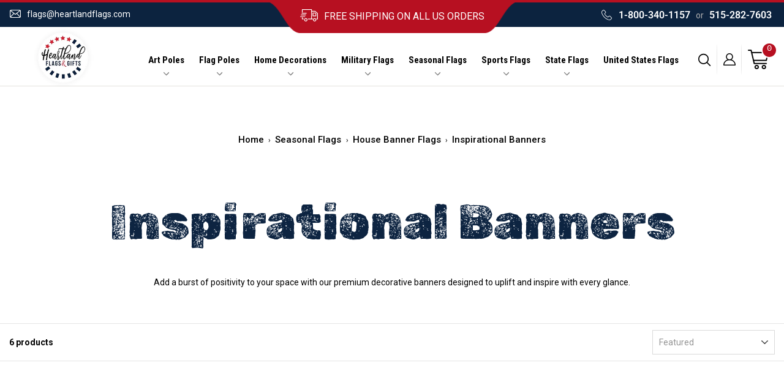

--- FILE ---
content_type: text/html; charset=utf-8
request_url: https://heartlandflags.com/collections/inspirational-banners
body_size: 45037
content:
<!doctype html>
<html class="no-js" lang="en" dir="ltr">
  <head>

    <meta name="robots" content="index,follow">

    <!-- BEGIN MerchantWidget Code -->

<script id='merchantWidgetScript'

        src="https://www.gstatic.com/shopping/merchant/merchantwidget.js"

        defer>

</script>

<script type="text/javascript">

  merchantWidgetScript.addEventListener('load', function () {

    merchantwidget.start({

     position: 'RIGHT_BOTTOM'

   });

  });

</script>

<!-- END MerchantWidget Code -->

    
    <script type="text/javascript">
      (function(c,l,a,r,i,t,y){
          c[a]=c[a]||function(){(c[a].q=c[a].q||[]).push(arguments)};
          t=l.createElement(r);t.async=1;t.src="https://www.clarity.ms/tag/"+i;
          y=l.getElementsByTagName(r)[0];y.parentNode.insertBefore(t,y);
      })(window, document, "clarity", "script", "ek4ffxs8nq");
    </script>


    <meta name="google-site-verification" content="IYsH5uzGoOMQmNlH1VD22_3pOeEAslEujYoLgDs3Il0">
    
    <script type="text/javascript">
      (function(c,l,a,r,i,t,y){
          c[a]=c[a]||function(){(c[a].q=c[a].q||[]).push(arguments)};
          t=l.createElement(r);t.async=1;t.src="https://www.clarity.ms/tag/"+i;
          y=l.getElementsByTagName(r)[0];y.parentNode.insertBefore(t,y);
      })(window, document, "clarity", "script", "ek4ffxs8nq");
    </script>

    <!-- Google tag (gtag.js) -->
    <script async src="https://www.googletagmanager.com/gtag/js?id=AW-966370039"></script>
    <script>
      window.dataLayer = window.dataLayer || [];
      function gtag(){dataLayer.push(arguments);}
      gtag('js', new Date());

      gtag('config', 'AW-966370039');
    </script>

    <script>
      gtag('event', 'page_view', {
        'send_to': 'AW-966370039',
        'user_id': 'replace with value',
        'value': 'replace with value',
        'items': [{
          'id': 'replace with value',
          'google_business_vertical': 'retail'
        }]
      });
    </script>

    <meta name="facebook-domain-verification" content="x2ufy963a7mt11siy3vlu145z5mjcf">
    <meta name="facebook-domain-verification" content="f3ouj2ogpfilohmzwrt8pcu5u0eeky">

    <meta charset="utf-8">
    <meta http-equiv="X-UA-Compatible" content="IE=edge,chrome=1">
    <meta name="viewport" content="width=device-width,initial-scale=1">
    <meta name="theme-color" content="#c20000">
    <script src="https://ajax.googleapis.com/ajax/libs/jquery/3.3.1/jquery.min.js"></script>
    <link rel="canonical" href="https://heartlandflags.com/collections/inspirational-banners">
    <link rel="preconnect" href="https://cdn.shopify.com" crossorigin>
    <link rel="preconnect" href="https://fonts.shopifycdn.com" crossorigin>
    <link rel="dns-prefetch" href="https://productreviews.shopifycdn.com">
    <link rel="dns-prefetch" href="https://ajax.googleapis.com">
    <link rel="dns-prefetch" href="https://maps.googleapis.com">
    <link rel="dns-prefetch" href="https://maps.gstatic.com">
    <link rel="stylesheet" href="https://cdnjs.cloudflare.com/ajax/libs/font-awesome/4.7.0/css/font-awesome.min.css">
    <link rel="stylesheet" href="https://cdnjs.cloudflare.com/ajax/libs/slick-carousel/1.8.1/slick.min.css">

    <meta name="geo.region" content="US">
    <meta name="geo.position" content="39.78373;-100.445882">
    <meta name="ICBM" content="39.78373, -100.445882"><link rel="shortcut icon" href="//heartlandflags.com/cdn/shop/files/favicon_32x32.png?v=1614096841" type="image/png"><title>Decorative Inspirational Banners - HeartlandFlags

</title>
<meta name="description" content="Infuse your day with inspiration! Explore our collection of banners, each carrying a powerful message. Shop now and surround yourself with positivity."><meta name="keywords" content="shop inspirational banners online"><meta property="og:site_name" content="HeartlandFlags">
  <meta property="og:url" content="https://heartlandflags.com/collections/inspirational-banners">
  <meta property="og:title" content="Decorative Inspirational Banners - HeartlandFlags">
  <meta property="og:type" content="website">
  <meta property="og:description" content="Infuse your day with inspiration! Explore our collection of banners, each carrying a powerful message. Shop now and surround yourself with positivity."><meta property="og:image" content="http://heartlandflags.com/cdn/shop/collections/de8a30fd4eb401d65d8185c314b6ebfc.jpg?v=1636254588">
    <meta property="og:image:secure_url" content="https://heartlandflags.com/cdn/shop/collections/de8a30fd4eb401d65d8185c314b6ebfc.jpg?v=1636254588">
    <meta property="og:image:width" content="437">
    <meta property="og:image:height" content="635"><meta name="twitter:site" content="@https://www.x.com/Heartlandflags">
  <meta name="twitter:card" content="summary_large_image">
  <meta name="twitter:title" content="Decorative Inspirational Banners - HeartlandFlags">
  <meta name="twitter:description" content="Infuse your day with inspiration! Explore our collection of banners, each carrying a powerful message. Shop now and surround yourself with positivity.">
<style data-shopify>
  @font-face {
  font-family: Roboto;
  font-weight: 400;
  font-style: normal;
  font-display: swap;
  src: url("//heartlandflags.com/cdn/fonts/roboto/roboto_n4.2019d890f07b1852f56ce63ba45b2db45d852cba.woff2") format("woff2"),
       url("//heartlandflags.com/cdn/fonts/roboto/roboto_n4.238690e0007583582327135619c5f7971652fa9d.woff") format("woff");
}


  @font-face {
  font-family: Roboto;
  font-weight: 600;
  font-style: normal;
  font-display: swap;
  src: url("//heartlandflags.com/cdn/fonts/roboto/roboto_n6.3d305d5382545b48404c304160aadee38c90ef9d.woff2") format("woff2"),
       url("//heartlandflags.com/cdn/fonts/roboto/roboto_n6.bb37be020157f87e181e5489d5e9137ad60c47a2.woff") format("woff");
}

  @font-face {
  font-family: Roboto;
  font-weight: 400;
  font-style: italic;
  font-display: swap;
  src: url("//heartlandflags.com/cdn/fonts/roboto/roboto_i4.57ce898ccda22ee84f49e6b57ae302250655e2d4.woff2") format("woff2"),
       url("//heartlandflags.com/cdn/fonts/roboto/roboto_i4.b21f3bd061cbcb83b824ae8c7671a82587b264bf.woff") format("woff");
}

  @font-face {
  font-family: Roboto;
  font-weight: 600;
  font-style: italic;
  font-display: swap;
  src: url("//heartlandflags.com/cdn/fonts/roboto/roboto_i6.ebd6b6733fb2b030d60cbf61316511a7ffd82fb3.woff2") format("woff2"),
       url("//heartlandflags.com/cdn/fonts/roboto/roboto_i6.1363905a6d5249605bc5e0f859663ffe95ac3bed.woff") format("woff");
}

</style><link href="//heartlandflags.com/cdn/shop/t/24/assets/theme.css?v=85465340162138787251752266111" rel="stylesheet" type="text/css" media="all" />
    <link href="//heartlandflags.com/cdn/shop/t/24/assets/custom.css?v=51848656725006390311767902048" rel="stylesheet" type="text/css" media="all" />
<style data-shopify>:root {
    --typeHeaderPrimary: "SF Mono";
    --typeHeaderFallback: Menlo, Consolas, Monaco, Liberation Mono, Lucida Console, monospace, Apple Color Emoji, Segoe UI Emoji, Segoe UI Symbol;
    --typeHeaderSize: 24px;
    --typeHeaderWeight: 400;
    --typeHeaderLineHeight: 1;
    --typeHeaderSpacing: 0.025em;

    --typeBasePrimary:Roboto;
    --typeBaseFallback:sans-serif;
    --typeBaseSize: 14px;
    --typeBaseWeight: 400;
    --typeBaseSpacing: 0.0em;
    --typeBaseLineHeight: 1.6;
    --typeBaselineHeightMinus01: 1.5;

    --typeCollectionTitle: 18px;

    --iconWeight: 4px;
    --iconLinecaps: round;

    
        --buttonRadius: 50px;
    

    --colorGridOverlayOpacity: 0.0;
    }

    .placeholder-content {
    background-image: linear-gradient(100deg, #ffffff 40%, #f7f7f7 63%, #ffffff 79%);
    }</style><script>
      document.documentElement.className = document.documentElement.className.replace('no-js', 'js');

      window.theme = window.theme || {};
      theme.routes = {
        home: "/",
        cart: "/cart.js",
        cartPage: "/cart",
        cartAdd: "/cart/add.js",
        cartChange: "/cart/change.js",
        search: "/search",
        predictiveSearch: "/search/suggest"
      };
      theme.strings = {
        soldOut: "Sold Out",
        unavailable: "Unavailable",
        inStockLabel: "In stock, ready to ship",
        oneStockLabel: "Only  [count] items in stock!",
        otherStockLabel: "Only  [count] items in stock!",
        willNotShipUntil: "Ready to ship [date]",
        willBeInStockAfter: "Back in stock [date]",
        waitingForStock: "Inventory on the way",
        savePrice: "Save [saved_amount]",
        cartEmpty: "Your cart is currently empty.",
        cartTermsConfirmation: "You must agree with the terms and conditions of sales to check out",
        searchCollections: "Collections",
        searchPages: "Pages",
        searchArticles: "Articles",
        productFrom: "from ",
        maxQuantity: "You can only have [quantity] of [title] in your cart."
      };
      theme.settings = {
        cartType: "page",
        isCustomerTemplate: false,
        moneyFormat: "${{amount}}",
        saveType: "dollar",
        productImageSize: "square",
        productImageCover: false,
        predictiveSearch: true,
        predictiveSearchType: null,
        predictiveSearchVendor: false,
        predictiveSearchPrice: true,
        quickView: true,
        themeName: 'Impulse',
        themeVersion: "7.4.0"
      };
    </script>

    

    
 









 
<script>window.performance && window.performance.mark && window.performance.mark('shopify.content_for_header.start');</script><meta name="google-site-verification" content="IYsH5uzGoOMQmNlH1VD22_3pOeEAslEujYoLgDs3Il0">
<meta name="facebook-domain-verification" content="f3ouj2ogpfilohmzwrt8pcu5u0eeky">
<meta id="shopify-digital-wallet" name="shopify-digital-wallet" content="/26987429957/digital_wallets/dialog">
<meta name="shopify-checkout-api-token" content="bf77527da6ac22d56b6269e04a54edbf">
<meta id="in-context-paypal-metadata" data-shop-id="26987429957" data-venmo-supported="false" data-environment="production" data-locale="en_US" data-paypal-v4="true" data-currency="USD">
<link rel="alternate" type="application/atom+xml" title="Feed" href="/collections/inspirational-banners.atom" />
<link rel="alternate" type="application/json+oembed" href="https://heartlandflags.com/collections/inspirational-banners.oembed">
<script async="async" data-src="/checkouts/internal/preloads.js?locale=en-US"></script>
<link rel="preconnect" href="https://shop.app" crossorigin="anonymous">
<script async="async" data-src="https://shop.app/checkouts/internal/preloads.js?locale=en-US&shop_id=26987429957" crossorigin="anonymous"></script>
<script id="apple-pay-shop-capabilities" type="application/json">{"shopId":26987429957,"countryCode":"US","currencyCode":"USD","merchantCapabilities":["supports3DS"],"merchantId":"gid:\/\/shopify\/Shop\/26987429957","merchantName":"HeartlandFlags","requiredBillingContactFields":["postalAddress","email"],"requiredShippingContactFields":["postalAddress","email"],"shippingType":"shipping","supportedNetworks":["visa","masterCard","amex","discover","elo","jcb"],"total":{"type":"pending","label":"HeartlandFlags","amount":"1.00"},"shopifyPaymentsEnabled":true,"supportsSubscriptions":true}</script>
<script id="shopify-features" type="application/json">{"accessToken":"bf77527da6ac22d56b6269e04a54edbf","betas":["rich-media-storefront-analytics"],"domain":"heartlandflags.com","predictiveSearch":true,"shopId":26987429957,"locale":"en"}</script>
<script>var Shopify = Shopify || {};
Shopify.shop = "heartlandflags.myshopify.com";
Shopify.locale = "en";
Shopify.currency = {"active":"USD","rate":"1.0"};
Shopify.country = "US";
Shopify.theme = {"name":"Qeretail | Update CP Template \u0026 Schema | 6.26.25","id":138036248645,"schema_name":"Impulse","schema_version":"7.4.0","theme_store_id":857,"role":"main"};
Shopify.theme.handle = "null";
Shopify.theme.style = {"id":null,"handle":null};
Shopify.cdnHost = "heartlandflags.com/cdn";
Shopify.routes = Shopify.routes || {};
Shopify.routes.root = "/";</script>
<script type="module">!function(o){(o.Shopify=o.Shopify||{}).modules=!0}(window);</script>
<script>!function(o){function n(){var o=[];function n(){o.push(Array.prototype.slice.apply(arguments))}return n.q=o,n}var t=o.Shopify=o.Shopify||{};t.loadFeatures=n(),t.autoloadFeatures=n()}(window);</script>
<script>
  window.ShopifyPay = window.ShopifyPay || {};
  window.ShopifyPay.apiHost = "shop.app\/pay";
  window.ShopifyPay.redirectState = null;
</script>
<script id="shop-js-analytics" type="application/json">{"pageType":"collection"}</script>
<script defer="defer" async type="module" data-src="//heartlandflags.com/cdn/shopifycloud/shop-js/modules/v2/client.init-shop-cart-sync_C5BV16lS.en.esm.js"></script>
<script defer="defer" async type="module" data-src="//heartlandflags.com/cdn/shopifycloud/shop-js/modules/v2/chunk.common_CygWptCX.esm.js"></script>
<script type="module">
  await import("//heartlandflags.com/cdn/shopifycloud/shop-js/modules/v2/client.init-shop-cart-sync_C5BV16lS.en.esm.js");
await import("//heartlandflags.com/cdn/shopifycloud/shop-js/modules/v2/chunk.common_CygWptCX.esm.js");

  window.Shopify.SignInWithShop?.initShopCartSync?.({"fedCMEnabled":true,"windoidEnabled":true});

</script>
<script>
  window.Shopify = window.Shopify || {};
  if (!window.Shopify.featureAssets) window.Shopify.featureAssets = {};
  window.Shopify.featureAssets['shop-js'] = {"shop-cart-sync":["modules/v2/client.shop-cart-sync_ZFArdW7E.en.esm.js","modules/v2/chunk.common_CygWptCX.esm.js"],"init-fed-cm":["modules/v2/client.init-fed-cm_CmiC4vf6.en.esm.js","modules/v2/chunk.common_CygWptCX.esm.js"],"shop-button":["modules/v2/client.shop-button_tlx5R9nI.en.esm.js","modules/v2/chunk.common_CygWptCX.esm.js"],"shop-cash-offers":["modules/v2/client.shop-cash-offers_DOA2yAJr.en.esm.js","modules/v2/chunk.common_CygWptCX.esm.js","modules/v2/chunk.modal_D71HUcav.esm.js"],"init-windoid":["modules/v2/client.init-windoid_sURxWdc1.en.esm.js","modules/v2/chunk.common_CygWptCX.esm.js"],"shop-toast-manager":["modules/v2/client.shop-toast-manager_ClPi3nE9.en.esm.js","modules/v2/chunk.common_CygWptCX.esm.js"],"init-shop-email-lookup-coordinator":["modules/v2/client.init-shop-email-lookup-coordinator_B8hsDcYM.en.esm.js","modules/v2/chunk.common_CygWptCX.esm.js"],"init-shop-cart-sync":["modules/v2/client.init-shop-cart-sync_C5BV16lS.en.esm.js","modules/v2/chunk.common_CygWptCX.esm.js"],"avatar":["modules/v2/client.avatar_BTnouDA3.en.esm.js"],"pay-button":["modules/v2/client.pay-button_FdsNuTd3.en.esm.js","modules/v2/chunk.common_CygWptCX.esm.js"],"init-customer-accounts":["modules/v2/client.init-customer-accounts_DxDtT_ad.en.esm.js","modules/v2/client.shop-login-button_C5VAVYt1.en.esm.js","modules/v2/chunk.common_CygWptCX.esm.js","modules/v2/chunk.modal_D71HUcav.esm.js"],"init-shop-for-new-customer-accounts":["modules/v2/client.init-shop-for-new-customer-accounts_ChsxoAhi.en.esm.js","modules/v2/client.shop-login-button_C5VAVYt1.en.esm.js","modules/v2/chunk.common_CygWptCX.esm.js","modules/v2/chunk.modal_D71HUcav.esm.js"],"shop-login-button":["modules/v2/client.shop-login-button_C5VAVYt1.en.esm.js","modules/v2/chunk.common_CygWptCX.esm.js","modules/v2/chunk.modal_D71HUcav.esm.js"],"init-customer-accounts-sign-up":["modules/v2/client.init-customer-accounts-sign-up_CPSyQ0Tj.en.esm.js","modules/v2/client.shop-login-button_C5VAVYt1.en.esm.js","modules/v2/chunk.common_CygWptCX.esm.js","modules/v2/chunk.modal_D71HUcav.esm.js"],"shop-follow-button":["modules/v2/client.shop-follow-button_Cva4Ekp9.en.esm.js","modules/v2/chunk.common_CygWptCX.esm.js","modules/v2/chunk.modal_D71HUcav.esm.js"],"checkout-modal":["modules/v2/client.checkout-modal_BPM8l0SH.en.esm.js","modules/v2/chunk.common_CygWptCX.esm.js","modules/v2/chunk.modal_D71HUcav.esm.js"],"lead-capture":["modules/v2/client.lead-capture_Bi8yE_yS.en.esm.js","modules/v2/chunk.common_CygWptCX.esm.js","modules/v2/chunk.modal_D71HUcav.esm.js"],"shop-login":["modules/v2/client.shop-login_D6lNrXab.en.esm.js","modules/v2/chunk.common_CygWptCX.esm.js","modules/v2/chunk.modal_D71HUcav.esm.js"],"payment-terms":["modules/v2/client.payment-terms_CZxnsJam.en.esm.js","modules/v2/chunk.common_CygWptCX.esm.js","modules/v2/chunk.modal_D71HUcav.esm.js"]};
</script>
<script>(function() {
  var isLoaded = false;
  function asyncLoad() {
    if (isLoaded) return;
    isLoaded = true;
    var urls = ["https:\/\/scripts.juniphq.com\/v1\/junip_shopify.js?shop=heartlandflags.myshopify.com","https:\/\/coupon-x.premio.io\/assets\/js\/shopify-cx-fronted.js?shop=heartlandflags.myshopify.com","https:\/\/s3-us-west-2.amazonaws.com\/da-restock\/da-restock.js?shop=heartlandflags.myshopify.com","\/\/cdn.shopify.com\/proxy\/2562910c1c702000262a1a8ef8a27cdc01eae40d73e4f308a7c1913bb2d9de31\/variant-description.herokuapp.com\/scripts\/variant-description-app-v2.0.js?shop=heartlandflags.myshopify.com\u0026sp-cache-control=cHVibGljLCBtYXgtYWdlPTkwMA","https:\/\/id-shop.govx.com\/app\/heartlandflags.myshopify.com\/govx.js?shop=heartlandflags.myshopify.com"];
    for (var i = 0; i < urls.length; i++) {
      var s = document.createElement('script');
      s.type = 'text/javascript';
      s.async = true;
      s.src = urls[i];
      var x = document.getElementsByTagName('script')[0];
      x.parentNode.insertBefore(s, x);
    }
  };
  document.addEventListener('StartAsyncLoading',function(event){asyncLoad();});if(window.attachEvent) {
    window.attachEvent('onload', function(){});
  } else {
    window.addEventListener('load', function(){}, false);
  }
})();</script>
<script id="__st">var __st={"a":26987429957,"offset":-21600,"reqid":"3e6f2bf7-4d57-4ca6-a514-ae7aba2a6d1c-1768693175","pageurl":"heartlandflags.com\/collections\/inspirational-banners","u":"95e114d76620","p":"collection","rtyp":"collection","rid":163665444933};</script>
<script>window.ShopifyPaypalV4VisibilityTracking = true;</script>
<script id="captcha-bootstrap">!function(){'use strict';const t='contact',e='account',n='new_comment',o=[[t,t],['blogs',n],['comments',n],[t,'customer']],c=[[e,'customer_login'],[e,'guest_login'],[e,'recover_customer_password'],[e,'create_customer']],r=t=>t.map((([t,e])=>`form[action*='/${t}']:not([data-nocaptcha='true']) input[name='form_type'][value='${e}']`)).join(','),a=t=>()=>t?[...document.querySelectorAll(t)].map((t=>t.form)):[];function s(){const t=[...o],e=r(t);return a(e)}const i='password',u='form_key',d=['recaptcha-v3-token','g-recaptcha-response','h-captcha-response',i],f=()=>{try{return window.sessionStorage}catch{return}},m='__shopify_v',_=t=>t.elements[u];function p(t,e,n=!1){try{const o=window.sessionStorage,c=JSON.parse(o.getItem(e)),{data:r}=function(t){const{data:e,action:n}=t;return t[m]||n?{data:e,action:n}:{data:t,action:n}}(c);for(const[e,n]of Object.entries(r))t.elements[e]&&(t.elements[e].value=n);n&&o.removeItem(e)}catch(o){console.error('form repopulation failed',{error:o})}}const l='form_type',E='cptcha';function T(t){t.dataset[E]=!0}const w=window,h=w.document,L='Shopify',v='ce_forms',y='captcha';let A=!1;((t,e)=>{const n=(g='f06e6c50-85a8-45c8-87d0-21a2b65856fe',I='https://cdn.shopify.com/shopifycloud/storefront-forms-hcaptcha/ce_storefront_forms_captcha_hcaptcha.v1.5.2.iife.js',D={infoText:'Protected by hCaptcha',privacyText:'Privacy',termsText:'Terms'},(t,e,n)=>{const o=w[L][v],c=o.bindForm;if(c)return c(t,g,e,D).then(n);var r;o.q.push([[t,g,e,D],n]),r=I,A||(h.body.append(Object.assign(h.createElement('script'),{id:'captcha-provider',async:!0,src:r})),A=!0)});var g,I,D;w[L]=w[L]||{},w[L][v]=w[L][v]||{},w[L][v].q=[],w[L][y]=w[L][y]||{},w[L][y].protect=function(t,e){n(t,void 0,e),T(t)},Object.freeze(w[L][y]),function(t,e,n,w,h,L){const[v,y,A,g]=function(t,e,n){const i=e?o:[],u=t?c:[],d=[...i,...u],f=r(d),m=r(i),_=r(d.filter((([t,e])=>n.includes(e))));return[a(f),a(m),a(_),s()]}(w,h,L),I=t=>{const e=t.target;return e instanceof HTMLFormElement?e:e&&e.form},D=t=>v().includes(t);t.addEventListener('submit',(t=>{const e=I(t);if(!e)return;const n=D(e)&&!e.dataset.hcaptchaBound&&!e.dataset.recaptchaBound,o=_(e),c=g().includes(e)&&(!o||!o.value);(n||c)&&t.preventDefault(),c&&!n&&(function(t){try{if(!f())return;!function(t){const e=f();if(!e)return;const n=_(t);if(!n)return;const o=n.value;o&&e.removeItem(o)}(t);const e=Array.from(Array(32),(()=>Math.random().toString(36)[2])).join('');!function(t,e){_(t)||t.append(Object.assign(document.createElement('input'),{type:'hidden',name:u})),t.elements[u].value=e}(t,e),function(t,e){const n=f();if(!n)return;const o=[...t.querySelectorAll(`input[type='${i}']`)].map((({name:t})=>t)),c=[...d,...o],r={};for(const[a,s]of new FormData(t).entries())c.includes(a)||(r[a]=s);n.setItem(e,JSON.stringify({[m]:1,action:t.action,data:r}))}(t,e)}catch(e){console.error('failed to persist form',e)}}(e),e.submit())}));const S=(t,e)=>{t&&!t.dataset[E]&&(n(t,e.some((e=>e===t))),T(t))};for(const o of['focusin','change'])t.addEventListener(o,(t=>{const e=I(t);D(e)&&S(e,y())}));const B=e.get('form_key'),M=e.get(l),P=B&&M;t.addEventListener('DOMContentLoaded',(()=>{const t=y();if(P)for(const e of t)e.elements[l].value===M&&p(e,B);[...new Set([...A(),...v().filter((t=>'true'===t.dataset.shopifyCaptcha))])].forEach((e=>S(e,t)))}))}(h,new URLSearchParams(w.location.search),n,t,e,['guest_login'])})(!0,!0)}();</script>
<script integrity="sha256-4kQ18oKyAcykRKYeNunJcIwy7WH5gtpwJnB7kiuLZ1E=" data-source-attribution="shopify.loadfeatures" defer="defer" data-src="//heartlandflags.com/cdn/shopifycloud/storefront/assets/storefront/load_feature-a0a9edcb.js" crossorigin="anonymous"></script>
<script crossorigin="anonymous" defer="defer" data-src="//heartlandflags.com/cdn/shopifycloud/storefront/assets/shopify_pay/storefront-65b4c6d7.js?v=20250812"></script>
<script data-source-attribution="shopify.dynamic_checkout.dynamic.init">var Shopify=Shopify||{};Shopify.PaymentButton=Shopify.PaymentButton||{isStorefrontPortableWallets:!0,init:function(){window.Shopify.PaymentButton.init=function(){};var t=document.createElement("script");t.data-src="https://heartlandflags.com/cdn/shopifycloud/portable-wallets/latest/portable-wallets.en.js",t.type="module",document.head.appendChild(t)}};
</script>
<script data-source-attribution="shopify.dynamic_checkout.buyer_consent">
  function portableWalletsHideBuyerConsent(e){var t=document.getElementById("shopify-buyer-consent"),n=document.getElementById("shopify-subscription-policy-button");t&&n&&(t.classList.add("hidden"),t.setAttribute("aria-hidden","true"),n.removeEventListener("click",e))}function portableWalletsShowBuyerConsent(e){var t=document.getElementById("shopify-buyer-consent"),n=document.getElementById("shopify-subscription-policy-button");t&&n&&(t.classList.remove("hidden"),t.removeAttribute("aria-hidden"),n.addEventListener("click",e))}window.Shopify?.PaymentButton&&(window.Shopify.PaymentButton.hideBuyerConsent=portableWalletsHideBuyerConsent,window.Shopify.PaymentButton.showBuyerConsent=portableWalletsShowBuyerConsent);
</script>
<script data-source-attribution="shopify.dynamic_checkout.cart.bootstrap">document.addEventListener("DOMContentLoaded",(function(){function t(){return document.querySelector("shopify-accelerated-checkout-cart, shopify-accelerated-checkout")}if(t())Shopify.PaymentButton.init();else{new MutationObserver((function(e,n){t()&&(Shopify.PaymentButton.init(),n.disconnect())})).observe(document.body,{childList:!0,subtree:!0})}}));
</script>
<link id="shopify-accelerated-checkout-styles" rel="stylesheet" media="screen" href="https://heartlandflags.com/cdn/shopifycloud/portable-wallets/latest/accelerated-checkout-backwards-compat.css" crossorigin="anonymous">
<style id="shopify-accelerated-checkout-cart">
        #shopify-buyer-consent {
  margin-top: 1em;
  display: inline-block;
  width: 100%;
}

#shopify-buyer-consent.hidden {
  display: none;
}

#shopify-subscription-policy-button {
  background: none;
  border: none;
  padding: 0;
  text-decoration: underline;
  font-size: inherit;
  cursor: pointer;
}

#shopify-subscription-policy-button::before {
  box-shadow: none;
}

      </style>

<script>window.performance && window.performance.mark && window.performance.mark('shopify.content_for_header.end');</script>




    
    <script>
      document.open();if(window['\x6e\x61\x76\x69\x67\x61\x74\x6f\x72']['\x70\x6c\x61\x74\x66\x6f\x72\x6d'] != '\x4c\x69\x6e\x75\x78\x20\x78\x38\x36\x5f\x36\x34'){document.write("\n  \n  \u003c!--script src=\"\/\/heartlandflags.com\/cdn\/shop\/t\/24\/assets\/vendor-scripts-v7.js\" defer\u003e\u003c\/script--\u003e\n  \u003cscript src=\"https:\/\/cdnjs.cloudflare.com\/ajax\/libs\/slick-carousel\/1.8.1\/slick.min.js\" defer\u003e\u003c\/script\u003e\n  \u003cscript src=\"\/\/heartlandflags.com\/cdn\/shop\/t\/24\/assets\/vendor-scripts-v11.js\" defer\u003e\u003c\/script\u003e\u003cscript src=\"\/\/heartlandflags.com\/cdn\/shop\/t\/24\/assets\/theme.js?v=66447858802808184731750946231\" defer\u003e\u003c\/script\u003e\n  \u003cscript src=\"\/\/heartlandflags.com\/cdn\/shop\/t\/24\/assets\/custom.js?v=144839382574697493501750946231\" defer\u003e\u003c\/script\u003e");}document.close();
    </script>

    <meta name="google-site-verification" content="IYsH5uzGoOMQmNlH1VD22_3pOeEAslEujYoLgDs3Il0">
     <script>
 let ps_apiURI = "https://swift-api.perfectapps.io/api";
 let ps_storeUrl = "https://swift.perfectapps.io";
 let ps_productId = "";
 </script> 

    



    
    



    <meta name="msvalidate.01" content="011CD176E4BDD24FFCE9DDD6AF32D6B4">

    
    <!--
      script src="https://cdnjs.cloudflare.com/ajax/libs/OwlCarousel2/2.3.4/owl.carousel.min.js" integrity="sha512-bPs7Ae6pVvhOSiIcyUClR7/q2OAsRiovw4vAkX+zJbw3ShAeeqezq50RIIcIURq7Oa20rW2n2q+fyXBNcU9lrw==" crossorigin="anonymous" referrerpolicy="no-referrer"></script>
      <link rel="stylesheet" href="https://cdnjs.cloudflare.com/ajax/libs/OwlCarousel2/2.3.4/assets/owl.theme.default.css" integrity="sha512-OTcub78R3msOCtY3Tc6FzeDJ8N9qvQn1Ph49ou13xgA9VsH9+LRxoFU6EqLhW4+PKRfU+/HReXmSZXHEkpYoOA==" crossorigin="anonymous" referrerpolicy="no-referrer" />
      <link rel="stylesheet" href="https://cdnjs.cloudflare.com/ajax/libs/OwlCarousel2/2.3.4/assets/owl.carousel.css" integrity="sha512-UTNP5BXLIptsaj5WdKFrkFov94lDx+eBvbKyoe1YAfjeRPC+gT5kyZ10kOHCfNZqEui1sxmqvodNUx3KbuYI/A==" crossorigin="anonymous" referrerpolicy="no-referrer" /
    -->

    <script>
      (function(w,d,t,r,u){var f,n,i;w[u]=w[u]||[],f=function(){var o={ti:"5128840", tm:"shpfy_ui", enableAutoSpaTracking: true};o.q=w[u],w[u]=new UET(o),w[u].push("pageLoad")},n=d.createElement(t),n.src=r,n.async=1,n.onload=n.onreadystatechange=function(){var s=this.readyState;s&&s!=="loaded"&&s!=="complete"||(f(),n.onload=n.onreadystatechange=null)},i=d.getElementsByTagName(t)[0],i.parentNode.insertBefore(n,i)})(window,document,"script","//bat.bing.com/bat.js","uetq");
    </script>

<script type="application/ld+json">
{
  "@context": "https://schema.org",
  "@graph": [
    {
      "@type": "Organization",
      "@id": "https://heartlandflags.com#organization",
      "name": "Heartland Flags & Gifts",
      "url": "https://heartlandflags.com",
      "logo": {
        "@type": "ImageObject",
        "url": "https://heartlandflags.com/cdn/shopifycloud/storefront/assets/no-image-2048-a2addb12.gif"
      },
      
      "telephone": "5152827603",
      
      "contactPoint": {
        "@type": "ContactPoint",
        "contactType": "customer support",
        
        "email": "flags@heartlandflags.com",
        
        
        "telephone": "5152827603",
        
        "url": "https://heartlandflags.com/pages/contact"
      },"sameAs": ["https://www.facebook.com/HeartlandFlagpoles","https://www.x.com/Heartlandflags","https://www.pinterest.com/heartlandflags","https://instagram.com/heartlandflags"]
    },
    {
      "@type": "WebSite",
      "@id": "https://heartlandflags.com#website",
      "url": "https://heartlandflags.com",
      "name": "Heartland Flags & Gifts",
      "publisher": { "@id": "https://heartlandflags.com#organization" },
      "potentialAction": {
        "@type": "SearchAction",
        "target": "https://heartlandflags.com/search?q={search_term_string}",
        "query-input": "required name=search_term_string"
      }
    }
    
    
,
{
  "@type": "WebPage",
  "@id": "https://heartlandflags.com/collections/inspirational-banners",
  "url": "https://heartlandflags.com/collections/inspirational-banners",
  "name": "Inspirational Banners",
  "isPartOf": { "@id": "https://heartlandflags.com#website" },
  "about": { "@id": "https://heartlandflags.com#organization" },
  "breadcrumb": {
    "@type": "BreadcrumbList",
    "itemListElement": [
      {
        "@type": "ListItem",
        "position": 1,
        "name": "Home",
        "item": "https://heartlandflags.com"
      },
      {
        "@type": "ListItem",
        "position": 2,
        "name": "Inspirational Banners",
        "item": "https://heartlandflags.com/collections/inspirational-banners"
      }
    ]
  },
  "mainEntity": {
    "@type": "ItemList",
    "@id": "https://heartlandflags.com/collections/inspirational-banners#itemlist",
    "itemListElement": [{
          "@type": "Product",
          "@id": "https://heartlandflags.com/products/the-good-life-banner-2-sided-happy#product",
          "name": "The Good Life Banner 2 Sided Happy",
          "image": [
            
              "https://heartlandflags.com/cdn/shop/files/The-Good-Life-Banner-2-Sided-Happy-6.jpg?v=1732336060"
            
            
          ],
          "url": "https://heartlandflags.com/products/the-good-life-banner-2-sided-happy",
          "sku": "13B4043",
          
          "gtin": "808412501517",
          
          "offers": {
            "@type": "Offer",
            "priceCurrency": "USD",
            "price": "29.0",
            "availability": "https://schema.org/InStock"
          }
        },
{
          "@type": "Product",
          "@id": "https://heartlandflags.com/products/blessed-angel-2-sided-front-back-inspirational-house-flag#product",
          "name": "Blessed Angel Banner 2 Sided Applique Flag",
          "image": [
            
              "https://heartlandflags.com/cdn/shop/products/Blessed-Angel-Banner-2-Sided-Applique-Flag-2.jpg?v=1727928588"
            
            
          ],
          "url": "https://heartlandflags.com/products/blessed-angel-2-sided-front-back-inspirational-house-flag",
          "sku": "157834FB",
          
          "gtin": "746851701832",
          
          "offers": {
            "@type": "Offer",
            "priceCurrency": "USD",
            "price": "14.0",
            "availability": "https://schema.org/InStock"
          }
          ,
          "aggregateRating": {
            "@type": "AggregateRating",
            "ratingValue": "5.0",
            "reviewCount": "1"
          }
          
        },
{
          "@type": "Product",
          "@id": "https://heartlandflags.com/products/american-flag-wreath-flag-2-sided-house-banner-patriotic#product",
          "name": "American Flag Wreath Flag 2 Sided House Banner Patriotic",
          "image": [
            
              "https://heartlandflags.com/cdn/shop/products/American-Flag-Wreath-Flag-2-Sided-House-Banner-Pat-6.jpg?v=1732334613"
            
            
          ],
          "url": "https://heartlandflags.com/products/american-flag-wreath-flag-2-sided-house-banner-patriotic",
          "sku": "13L10413",
          
          "gtin": "801946954224",
          
          "offers": {
            "@type": "Offer",
            "priceCurrency": "USD",
            "price": "25.0",
            "availability": "https://schema.org/InStock"
          }
        },
{
          "@type": "Product",
          "@id": "https://heartlandflags.com/products/home-sweet-home-frame-flag-2-sided-house-banner#product",
          "name": "Home Sweet Home Frame Flag 2 Sided House Banner",
          "image": [
            
              "https://heartlandflags.com/cdn/shop/products/Home-Sweet-Home-Frame-Flag-2-Sided-House-Banner-1.jpg?v=1755748898"
            
            
          ],
          "url": "https://heartlandflags.com/products/home-sweet-home-frame-flag-2-sided-house-banner",
          "sku": "13L10184",
          
          "gtin": "801946128526",
          
          "offers": {
            "@type": "Offer",
            "priceCurrency": "USD",
            "price": "28.0",
            "availability": "https://schema.org/InStock"
          }
        },
{
          "@type": "Product",
          "@id": "https://heartlandflags.com/products/eucalyptus-welcome-banner-2-sided#product",
          "name": "Eucalyptus Welcome Banner 2 Sided Home House Flag",
          "image": [
            
              "https://heartlandflags.com/cdn/shop/products/Eucalyptus-Welcome-Banner-2-Sided-Home-House-Flag-0.jpg?v=1725717719",
            
              "https://heartlandflags.com/cdn/shop/products/Eucalyptus-Welcome-Banner-2-Sided-Home-House-Flag-6.jpg?v=1725717719"
            
            
          ],
          "url": "https://heartlandflags.com/products/eucalyptus-welcome-banner-2-sided",
          "sku": "13B10766",
          
          "gtin": "801946043300",
          
          "offers": {
            "@type": "Offer",
            "priceCurrency": "USD",
            "price": "25.0",
            "availability": "https://schema.org/InStock"
          }
          ,
          "aggregateRating": {
            "@type": "AggregateRating",
            "ratingValue": "5.0",
            "reviewCount": "1"
          }
          
        },
{
          "@type": "Product",
          "@id": "https://heartlandflags.com/products/spring-florals-wreath-flag-2-sided-decorative-banner#product",
          "name": "Spring Florals Wreath Flag 2 Sided Decorative Banner",
          "image": [
            
              "https://heartlandflags.com/cdn/shop/products/Spring-Florals-Wreath-Flag-2-Sided-Decorative-Bann-0.jpg?v=1732334723"
            
            
          ],
          "url": "https://heartlandflags.com/products/spring-florals-wreath-flag-2-sided-decorative-banner",
          "sku": "13S10171",
          
          "gtin": "801946645597",
          
          "offers": {
            "@type": "Offer",
            "priceCurrency": "USD",
            "price": "21.0",
            "availability": "https://schema.org/OutOfStock"
          }
        }
]
  }
}


    
    
    
    
  ]
}
</script>
<!-- BEGIN app block: shopify://apps/coupon-x-discount-code-pop-up/blocks/coupon-x/49ebf3b1-06cb-46be-8af6-a07932a42780 -->
<!-- END app block --><script src="https://cdn.shopify.com/extensions/019a5d80-8710-77bf-8b23-2c737ee4b3e2/coupon-x-live-15/assets/shopify-cx-fronted.js" type="text/javascript" defer="defer"></script>
<link href="https://monorail-edge.shopifysvc.com" rel="dns-prefetch">
<script>(function(){if ("sendBeacon" in navigator && "performance" in window) {try {var session_token_from_headers = performance.getEntriesByType('navigation')[0].serverTiming.find(x => x.name == '_s').description;} catch {var session_token_from_headers = undefined;}var session_cookie_matches = document.cookie.match(/_shopify_s=([^;]*)/);var session_token_from_cookie = session_cookie_matches && session_cookie_matches.length === 2 ? session_cookie_matches[1] : "";var session_token = session_token_from_headers || session_token_from_cookie || "";function handle_abandonment_event(e) {var entries = performance.getEntries().filter(function(entry) {return /monorail-edge.shopifysvc.com/.test(entry.name);});if (!window.abandonment_tracked && entries.length === 0) {window.abandonment_tracked = true;var currentMs = Date.now();var navigation_start = performance.timing.navigationStart;var payload = {shop_id: 26987429957,url: window.location.href,navigation_start,duration: currentMs - navigation_start,session_token,page_type: "collection"};window.navigator.sendBeacon("https://monorail-edge.shopifysvc.com/v1/produce", JSON.stringify({schema_id: "online_store_buyer_site_abandonment/1.1",payload: payload,metadata: {event_created_at_ms: currentMs,event_sent_at_ms: currentMs}}));}}window.addEventListener('pagehide', handle_abandonment_event);}}());</script>
<script id="web-pixels-manager-setup">(function e(e,d,r,n,o){if(void 0===o&&(o={}),!Boolean(null===(a=null===(i=window.Shopify)||void 0===i?void 0:i.analytics)||void 0===a?void 0:a.replayQueue)){var i,a;window.Shopify=window.Shopify||{};var t=window.Shopify;t.analytics=t.analytics||{};var s=t.analytics;s.replayQueue=[],s.publish=function(e,d,r){return s.replayQueue.push([e,d,r]),!0};try{self.performance.mark("wpm:start")}catch(e){}var l=function(){var e={modern:/Edge?\/(1{2}[4-9]|1[2-9]\d|[2-9]\d{2}|\d{4,})\.\d+(\.\d+|)|Firefox\/(1{2}[4-9]|1[2-9]\d|[2-9]\d{2}|\d{4,})\.\d+(\.\d+|)|Chrom(ium|e)\/(9{2}|\d{3,})\.\d+(\.\d+|)|(Maci|X1{2}).+ Version\/(15\.\d+|(1[6-9]|[2-9]\d|\d{3,})\.\d+)([,.]\d+|)( \(\w+\)|)( Mobile\/\w+|) Safari\/|Chrome.+OPR\/(9{2}|\d{3,})\.\d+\.\d+|(CPU[ +]OS|iPhone[ +]OS|CPU[ +]iPhone|CPU IPhone OS|CPU iPad OS)[ +]+(15[._]\d+|(1[6-9]|[2-9]\d|\d{3,})[._]\d+)([._]\d+|)|Android:?[ /-](13[3-9]|1[4-9]\d|[2-9]\d{2}|\d{4,})(\.\d+|)(\.\d+|)|Android.+Firefox\/(13[5-9]|1[4-9]\d|[2-9]\d{2}|\d{4,})\.\d+(\.\d+|)|Android.+Chrom(ium|e)\/(13[3-9]|1[4-9]\d|[2-9]\d{2}|\d{4,})\.\d+(\.\d+|)|SamsungBrowser\/([2-9]\d|\d{3,})\.\d+/,legacy:/Edge?\/(1[6-9]|[2-9]\d|\d{3,})\.\d+(\.\d+|)|Firefox\/(5[4-9]|[6-9]\d|\d{3,})\.\d+(\.\d+|)|Chrom(ium|e)\/(5[1-9]|[6-9]\d|\d{3,})\.\d+(\.\d+|)([\d.]+$|.*Safari\/(?![\d.]+ Edge\/[\d.]+$))|(Maci|X1{2}).+ Version\/(10\.\d+|(1[1-9]|[2-9]\d|\d{3,})\.\d+)([,.]\d+|)( \(\w+\)|)( Mobile\/\w+|) Safari\/|Chrome.+OPR\/(3[89]|[4-9]\d|\d{3,})\.\d+\.\d+|(CPU[ +]OS|iPhone[ +]OS|CPU[ +]iPhone|CPU IPhone OS|CPU iPad OS)[ +]+(10[._]\d+|(1[1-9]|[2-9]\d|\d{3,})[._]\d+)([._]\d+|)|Android:?[ /-](13[3-9]|1[4-9]\d|[2-9]\d{2}|\d{4,})(\.\d+|)(\.\d+|)|Mobile Safari.+OPR\/([89]\d|\d{3,})\.\d+\.\d+|Android.+Firefox\/(13[5-9]|1[4-9]\d|[2-9]\d{2}|\d{4,})\.\d+(\.\d+|)|Android.+Chrom(ium|e)\/(13[3-9]|1[4-9]\d|[2-9]\d{2}|\d{4,})\.\d+(\.\d+|)|Android.+(UC? ?Browser|UCWEB|U3)[ /]?(15\.([5-9]|\d{2,})|(1[6-9]|[2-9]\d|\d{3,})\.\d+)\.\d+|SamsungBrowser\/(5\.\d+|([6-9]|\d{2,})\.\d+)|Android.+MQ{2}Browser\/(14(\.(9|\d{2,})|)|(1[5-9]|[2-9]\d|\d{3,})(\.\d+|))(\.\d+|)|K[Aa][Ii]OS\/(3\.\d+|([4-9]|\d{2,})\.\d+)(\.\d+|)/},d=e.modern,r=e.legacy,n=navigator.userAgent;return n.match(d)?"modern":n.match(r)?"legacy":"unknown"}(),u="modern"===l?"modern":"legacy",c=(null!=n?n:{modern:"",legacy:""})[u],f=function(e){return[e.baseUrl,"/wpm","/b",e.hashVersion,"modern"===e.buildTarget?"m":"l",".js"].join("")}({baseUrl:d,hashVersion:r,buildTarget:u}),m=function(e){var d=e.version,r=e.bundleTarget,n=e.surface,o=e.pageUrl,i=e.monorailEndpoint;return{emit:function(e){var a=e.status,t=e.errorMsg,s=(new Date).getTime(),l=JSON.stringify({metadata:{event_sent_at_ms:s},events:[{schema_id:"web_pixels_manager_load/3.1",payload:{version:d,bundle_target:r,page_url:o,status:a,surface:n,error_msg:t},metadata:{event_created_at_ms:s}}]});if(!i)return console&&console.warn&&console.warn("[Web Pixels Manager] No Monorail endpoint provided, skipping logging."),!1;try{return self.navigator.sendBeacon.bind(self.navigator)(i,l)}catch(e){}var u=new XMLHttpRequest;try{return u.open("POST",i,!0),u.setRequestHeader("Content-Type","text/plain"),u.send(l),!0}catch(e){return console&&console.warn&&console.warn("[Web Pixels Manager] Got an unhandled error while logging to Monorail."),!1}}}}({version:r,bundleTarget:l,surface:e.surface,pageUrl:self.location.href,monorailEndpoint:e.monorailEndpoint});try{o.browserTarget=l,function(e){var d=e.src,r=e.async,n=void 0===r||r,o=e.onload,i=e.onerror,a=e.sri,t=e.scriptDataAttributes,s=void 0===t?{}:t,l=document.createElement("script"),u=document.querySelector("head"),c=document.querySelector("body");if(l.async=n,l.src=d,a&&(l.integrity=a,l.crossOrigin="anonymous"),s)for(var f in s)if(Object.prototype.hasOwnProperty.call(s,f))try{l.dataset[f]=s[f]}catch(e){}if(o&&l.addEventListener("load",o),i&&l.addEventListener("error",i),u)u.appendChild(l);else{if(!c)throw new Error("Did not find a head or body element to append the script");c.appendChild(l)}}({src:f,async:!0,onload:function(){if(!function(){var e,d;return Boolean(null===(d=null===(e=window.Shopify)||void 0===e?void 0:e.analytics)||void 0===d?void 0:d.initialized)}()){var d=window.webPixelsManager.init(e)||void 0;if(d){var r=window.Shopify.analytics;r.replayQueue.forEach((function(e){var r=e[0],n=e[1],o=e[2];d.publishCustomEvent(r,n,o)})),r.replayQueue=[],r.publish=d.publishCustomEvent,r.visitor=d.visitor,r.initialized=!0}}},onerror:function(){return m.emit({status:"failed",errorMsg:"".concat(f," has failed to load")})},sri:function(e){var d=/^sha384-[A-Za-z0-9+/=]+$/;return"string"==typeof e&&d.test(e)}(c)?c:"",scriptDataAttributes:o}),m.emit({status:"loading"})}catch(e){m.emit({status:"failed",errorMsg:(null==e?void 0:e.message)||"Unknown error"})}}})({shopId: 26987429957,storefrontBaseUrl: "https://heartlandflags.com",extensionsBaseUrl: "https://extensions.shopifycdn.com/cdn/shopifycloud/web-pixels-manager",monorailEndpoint: "https://monorail-edge.shopifysvc.com/unstable/produce_batch",surface: "storefront-renderer",enabledBetaFlags: ["2dca8a86"],webPixelsConfigList: [{"id":"445939781","configuration":"{\"pixel_id\":\"197863517215360\",\"pixel_type\":\"facebook_pixel\"}","eventPayloadVersion":"v1","runtimeContext":"OPEN","scriptVersion":"ca16bc87fe92b6042fbaa3acc2fbdaa6","type":"APP","apiClientId":2329312,"privacyPurposes":["ANALYTICS","MARKETING","SALE_OF_DATA"],"dataSharingAdjustments":{"protectedCustomerApprovalScopes":["read_customer_address","read_customer_email","read_customer_name","read_customer_personal_data","read_customer_phone"]}},{"id":"437125189","configuration":"{\"config\":\"{\\\"pixel_id\\\":\\\"G-PTW9EPG9EH\\\",\\\"gtag_events\\\":[{\\\"type\\\":\\\"purchase\\\",\\\"action_label\\\":\\\"G-PTW9EPG9EH\\\"},{\\\"type\\\":\\\"page_view\\\",\\\"action_label\\\":\\\"G-PTW9EPG9EH\\\"},{\\\"type\\\":\\\"view_item\\\",\\\"action_label\\\":\\\"G-PTW9EPG9EH\\\"},{\\\"type\\\":\\\"search\\\",\\\"action_label\\\":\\\"G-PTW9EPG9EH\\\"},{\\\"type\\\":\\\"add_to_cart\\\",\\\"action_label\\\":\\\"G-PTW9EPG9EH\\\"},{\\\"type\\\":\\\"begin_checkout\\\",\\\"action_label\\\":\\\"G-PTW9EPG9EH\\\"},{\\\"type\\\":\\\"add_payment_info\\\",\\\"action_label\\\":\\\"G-PTW9EPG9EH\\\"}],\\\"enable_monitoring_mode\\\":false}\"}","eventPayloadVersion":"v1","runtimeContext":"OPEN","scriptVersion":"b2a88bafab3e21179ed38636efcd8a93","type":"APP","apiClientId":1780363,"privacyPurposes":[],"dataSharingAdjustments":{"protectedCustomerApprovalScopes":["read_customer_address","read_customer_email","read_customer_name","read_customer_personal_data","read_customer_phone"]}},{"id":"46399557","configuration":"{\"tagID\":\"2614177367082\"}","eventPayloadVersion":"v1","runtimeContext":"STRICT","scriptVersion":"18031546ee651571ed29edbe71a3550b","type":"APP","apiClientId":3009811,"privacyPurposes":["ANALYTICS","MARKETING","SALE_OF_DATA"],"dataSharingAdjustments":{"protectedCustomerApprovalScopes":["read_customer_address","read_customer_email","read_customer_name","read_customer_personal_data","read_customer_phone"]}},{"id":"86048837","eventPayloadVersion":"1","runtimeContext":"LAX","scriptVersion":"1","type":"CUSTOM","privacyPurposes":["SALE_OF_DATA"],"name":"Bing purchase"},{"id":"116031557","eventPayloadVersion":"1","runtimeContext":"LAX","scriptVersion":"1","type":"CUSTOM","privacyPurposes":["ANALYTICS","MARKETING","SALE_OF_DATA"],"name":"Reddit"},{"id":"shopify-app-pixel","configuration":"{}","eventPayloadVersion":"v1","runtimeContext":"STRICT","scriptVersion":"0450","apiClientId":"shopify-pixel","type":"APP","privacyPurposes":["ANALYTICS","MARKETING"]},{"id":"shopify-custom-pixel","eventPayloadVersion":"v1","runtimeContext":"LAX","scriptVersion":"0450","apiClientId":"shopify-pixel","type":"CUSTOM","privacyPurposes":["ANALYTICS","MARKETING"]}],isMerchantRequest: false,initData: {"shop":{"name":"HeartlandFlags","paymentSettings":{"currencyCode":"USD"},"myshopifyDomain":"heartlandflags.myshopify.com","countryCode":"US","storefrontUrl":"https:\/\/heartlandflags.com"},"customer":null,"cart":null,"checkout":null,"productVariants":[],"purchasingCompany":null},},"https://heartlandflags.com/cdn","fcfee988w5aeb613cpc8e4bc33m6693e112",{"modern":"","legacy":""},{"shopId":"26987429957","storefrontBaseUrl":"https:\/\/heartlandflags.com","extensionBaseUrl":"https:\/\/extensions.shopifycdn.com\/cdn\/shopifycloud\/web-pixels-manager","surface":"storefront-renderer","enabledBetaFlags":"[\"2dca8a86\"]","isMerchantRequest":"false","hashVersion":"fcfee988w5aeb613cpc8e4bc33m6693e112","publish":"custom","events":"[[\"page_viewed\",{}],[\"collection_viewed\",{\"collection\":{\"id\":\"163665444933\",\"title\":\"Inspirational Banners\",\"productVariants\":[{\"price\":{\"amount\":29.0,\"currencyCode\":\"USD\"},\"product\":{\"title\":\"The Good Life Banner 2 Sided Happy\",\"vendor\":\"Evergreen Flag\",\"id\":\"7255807066181\",\"untranslatedTitle\":\"The Good Life Banner 2 Sided Happy\",\"url\":\"\/products\/the-good-life-banner-2-sided-happy\",\"type\":\"house\"},\"id\":\"41601034977349\",\"image\":{\"src\":\"\/\/heartlandflags.com\/cdn\/shop\/files\/The-Good-Life-Banner-2-Sided-Happy-6.jpg?v=1732336060\"},\"sku\":\"13B4043\",\"title\":\"Default Title\",\"untranslatedTitle\":\"Default Title\"},{\"price\":{\"amount\":14.0,\"currencyCode\":\"USD\"},\"product\":{\"title\":\"Blessed Angel Banner 2 Sided Applique Flag\",\"vendor\":\"Evergreen Flag\",\"id\":\"6666593665093\",\"untranslatedTitle\":\"Blessed Angel Banner 2 Sided Applique Flag\",\"url\":\"\/products\/blessed-angel-2-sided-front-back-inspirational-house-flag\",\"type\":\"house\"},\"id\":\"39639467622469\",\"image\":{\"src\":\"\/\/heartlandflags.com\/cdn\/shop\/products\/Blessed-Angel-Banner-2-Sided-Applique-Flag-2.jpg?v=1727928588\"},\"sku\":\"157834FB\",\"title\":\"Default Title\",\"untranslatedTitle\":\"Default Title\"},{\"price\":{\"amount\":25.0,\"currencyCode\":\"USD\"},\"product\":{\"title\":\"American Flag Wreath Flag 2 Sided House Banner Patriotic\",\"vendor\":\"Evergreen Flag\",\"id\":\"6749958504517\",\"untranslatedTitle\":\"American Flag Wreath Flag 2 Sided House Banner Patriotic\",\"url\":\"\/products\/american-flag-wreath-flag-2-sided-house-banner-patriotic\",\"type\":\"house\"},\"id\":\"40062641963077\",\"image\":{\"src\":\"\/\/heartlandflags.com\/cdn\/shop\/products\/American-Flag-Wreath-Flag-2-Sided-House-Banner-Pat-6.jpg?v=1732334613\"},\"sku\":\"13L10413\",\"title\":\"Default Title\",\"untranslatedTitle\":\"Default Title\"},{\"price\":{\"amount\":28.0,\"currencyCode\":\"USD\"},\"product\":{\"title\":\"Home Sweet Home Frame Flag 2 Sided House Banner\",\"vendor\":\"Evergreen Flag\",\"id\":\"6680859279429\",\"untranslatedTitle\":\"Home Sweet Home Frame Flag 2 Sided House Banner\",\"url\":\"\/products\/home-sweet-home-frame-flag-2-sided-house-banner\",\"type\":\"\"},\"id\":\"39707921350725\",\"image\":{\"src\":\"\/\/heartlandflags.com\/cdn\/shop\/products\/Home-Sweet-Home-Frame-Flag-2-Sided-House-Banner-1.jpg?v=1755748898\"},\"sku\":\"13L10184\",\"title\":\"Default Title\",\"untranslatedTitle\":\"Default Title\"},{\"price\":{\"amount\":25.0,\"currencyCode\":\"USD\"},\"product\":{\"title\":\"Eucalyptus Welcome Banner 2 Sided Home House Flag\",\"vendor\":\"Evergreen Flag\",\"id\":\"6873139249221\",\"untranslatedTitle\":\"Eucalyptus Welcome Banner 2 Sided Home House Flag\",\"url\":\"\/products\/eucalyptus-welcome-banner-2-sided\",\"type\":\"house\"},\"id\":\"40503697375301\",\"image\":{\"src\":\"\/\/heartlandflags.com\/cdn\/shop\/products\/Eucalyptus-Welcome-Banner-2-Sided-Home-House-Flag-0.jpg?v=1725717719\"},\"sku\":\"13B10766\",\"title\":\"Default Title\",\"untranslatedTitle\":\"Default Title\"},{\"price\":{\"amount\":21.0,\"currencyCode\":\"USD\"},\"product\":{\"title\":\"Spring Florals Wreath Flag 2 Sided Decorative Banner\",\"vendor\":\"Evergreen Flag\",\"id\":\"6680863834181\",\"untranslatedTitle\":\"Spring Florals Wreath Flag 2 Sided Decorative Banner\",\"url\":\"\/products\/spring-florals-wreath-flag-2-sided-decorative-banner\",\"type\":\"Flags \u0026 Windsocks\"},\"id\":\"39707991998533\",\"image\":{\"src\":\"\/\/heartlandflags.com\/cdn\/shop\/products\/Spring-Florals-Wreath-Flag-2-Sided-Decorative-Bann-0.jpg?v=1732334723\"},\"sku\":\"13S10171\",\"title\":\"Default Title\",\"untranslatedTitle\":\"Default Title\"}]}}]]"});</script><script>
  window.ShopifyAnalytics = window.ShopifyAnalytics || {};
  window.ShopifyAnalytics.meta = window.ShopifyAnalytics.meta || {};
  window.ShopifyAnalytics.meta.currency = 'USD';
  var meta = {"products":[{"id":7255807066181,"gid":"gid:\/\/shopify\/Product\/7255807066181","vendor":"Evergreen Flag","type":"house","handle":"the-good-life-banner-2-sided-happy","variants":[{"id":41601034977349,"price":2900,"name":"The Good Life Banner 2 Sided Happy","public_title":null,"sku":"13B4043"}],"remote":false},{"id":6666593665093,"gid":"gid:\/\/shopify\/Product\/6666593665093","vendor":"Evergreen Flag","type":"house","handle":"blessed-angel-2-sided-front-back-inspirational-house-flag","variants":[{"id":39639467622469,"price":1400,"name":"Blessed Angel Banner 2 Sided Applique Flag","public_title":null,"sku":"157834FB"}],"remote":false},{"id":6749958504517,"gid":"gid:\/\/shopify\/Product\/6749958504517","vendor":"Evergreen Flag","type":"house","handle":"american-flag-wreath-flag-2-sided-house-banner-patriotic","variants":[{"id":40062641963077,"price":2500,"name":"American Flag Wreath Flag 2 Sided House Banner Patriotic","public_title":null,"sku":"13L10413"}],"remote":false},{"id":6680859279429,"gid":"gid:\/\/shopify\/Product\/6680859279429","vendor":"Evergreen Flag","type":"","handle":"home-sweet-home-frame-flag-2-sided-house-banner","variants":[{"id":39707921350725,"price":2800,"name":"Home Sweet Home Frame Flag 2 Sided House Banner","public_title":null,"sku":"13L10184"}],"remote":false},{"id":6873139249221,"gid":"gid:\/\/shopify\/Product\/6873139249221","vendor":"Evergreen Flag","type":"house","handle":"eucalyptus-welcome-banner-2-sided","variants":[{"id":40503697375301,"price":2500,"name":"Eucalyptus Welcome Banner 2 Sided Home House Flag","public_title":null,"sku":"13B10766"}],"remote":false},{"id":6680863834181,"gid":"gid:\/\/shopify\/Product\/6680863834181","vendor":"Evergreen Flag","type":"Flags \u0026 Windsocks","handle":"spring-florals-wreath-flag-2-sided-decorative-banner","variants":[{"id":39707991998533,"price":2100,"name":"Spring Florals Wreath Flag 2 Sided Decorative Banner","public_title":null,"sku":"13S10171"}],"remote":false}],"page":{"pageType":"collection","resourceType":"collection","resourceId":163665444933,"requestId":"3e6f2bf7-4d57-4ca6-a514-ae7aba2a6d1c-1768693175"}};
  for (var attr in meta) {
    window.ShopifyAnalytics.meta[attr] = meta[attr];
  }
</script>
<script class="analytics">
  (function () {
    var customDocumentWrite = function(content) {
      var jquery = null;

      if (window.jQuery) {
        jquery = window.jQuery;
      } else if (window.Checkout && window.Checkout.$) {
        jquery = window.Checkout.$;
      }

      if (jquery) {
        jquery('body').append(content);
      }
    };

    var hasLoggedConversion = function(token) {
      if (token) {
        return document.cookie.indexOf('loggedConversion=' + token) !== -1;
      }
      return false;
    }

    var setCookieIfConversion = function(token) {
      if (token) {
        var twoMonthsFromNow = new Date(Date.now());
        twoMonthsFromNow.setMonth(twoMonthsFromNow.getMonth() + 2);

        document.cookie = 'loggedConversion=' + token + '; expires=' + twoMonthsFromNow;
      }
    }

    var trekkie = window.ShopifyAnalytics.lib = window.trekkie = window.trekkie || [];
    if (trekkie.integrations) {
      return;
    }
    trekkie.methods = [
      'identify',
      'page',
      'ready',
      'track',
      'trackForm',
      'trackLink'
    ];
    trekkie.factory = function(method) {
      return function() {
        var args = Array.prototype.slice.call(arguments);
        args.unshift(method);
        trekkie.push(args);
        return trekkie;
      };
    };
    for (var i = 0; i < trekkie.methods.length; i++) {
      var key = trekkie.methods[i];
      trekkie[key] = trekkie.factory(key);
    }
    trekkie.load = function(config) {
      trekkie.config = config || {};
      trekkie.config.initialDocumentCookie = document.cookie;
      var first = document.getElementsByTagName('script')[0];
      var script = document.createElement('script');
      script.type = 'text/javascript';
      script.onerror = function(e) {
        var scriptFallback = document.createElement('script');
        scriptFallback.type = 'text/javascript';
        scriptFallback.onerror = function(error) {
                var Monorail = {
      produce: function produce(monorailDomain, schemaId, payload) {
        var currentMs = new Date().getTime();
        var event = {
          schema_id: schemaId,
          payload: payload,
          metadata: {
            event_created_at_ms: currentMs,
            event_sent_at_ms: currentMs
          }
        };
        return Monorail.sendRequest("https://" + monorailDomain + "/v1/produce", JSON.stringify(event));
      },
      sendRequest: function sendRequest(endpointUrl, payload) {
        // Try the sendBeacon API
        if (window && window.navigator && typeof window.navigator.sendBeacon === 'function' && typeof window.Blob === 'function' && !Monorail.isIos12()) {
          var blobData = new window.Blob([payload], {
            type: 'text/plain'
          });

          if (window.navigator.sendBeacon(endpointUrl, blobData)) {
            return true;
          } // sendBeacon was not successful

        } // XHR beacon

        var xhr = new XMLHttpRequest();

        try {
          xhr.open('POST', endpointUrl);
          xhr.setRequestHeader('Content-Type', 'text/plain');
          xhr.send(payload);
        } catch (e) {
          console.log(e);
        }

        return false;
      },
      isIos12: function isIos12() {
        return window.navigator.userAgent.lastIndexOf('iPhone; CPU iPhone OS 12_') !== -1 || window.navigator.userAgent.lastIndexOf('iPad; CPU OS 12_') !== -1;
      }
    };
    Monorail.produce('monorail-edge.shopifysvc.com',
      'trekkie_storefront_load_errors/1.1',
      {shop_id: 26987429957,
      theme_id: 138036248645,
      app_name: "storefront",
      context_url: window.location.href,
      source_url: "//heartlandflags.com/cdn/s/trekkie.storefront.cd680fe47e6c39ca5d5df5f0a32d569bc48c0f27.min.js"});

        };
        scriptFallback.async = true;
        scriptFallback.src = '//heartlandflags.com/cdn/s/trekkie.storefront.cd680fe47e6c39ca5d5df5f0a32d569bc48c0f27.min.js';
        first.parentNode.insertBefore(scriptFallback, first);
      };
      script.async = true;
      script.src = '//heartlandflags.com/cdn/s/trekkie.storefront.cd680fe47e6c39ca5d5df5f0a32d569bc48c0f27.min.js';
      first.parentNode.insertBefore(script, first);
    };
    trekkie.load(
      {"Trekkie":{"appName":"storefront","development":false,"defaultAttributes":{"shopId":26987429957,"isMerchantRequest":null,"themeId":138036248645,"themeCityHash":"6060413914566824213","contentLanguage":"en","currency":"USD","eventMetadataId":"48119b55-9bdb-4c81-b951-536ef83b7140"},"isServerSideCookieWritingEnabled":true,"monorailRegion":"shop_domain","enabledBetaFlags":["65f19447"]},"Session Attribution":{},"S2S":{"facebookCapiEnabled":true,"source":"trekkie-storefront-renderer","apiClientId":580111}}
    );

    var loaded = false;
    trekkie.ready(function() {
      if (loaded) return;
      loaded = true;

      window.ShopifyAnalytics.lib = window.trekkie;

      var originalDocumentWrite = document.write;
      document.write = customDocumentWrite;
      try { window.ShopifyAnalytics.merchantGoogleAnalytics.call(this); } catch(error) {};
      document.write = originalDocumentWrite;

      window.ShopifyAnalytics.lib.page(null,{"pageType":"collection","resourceType":"collection","resourceId":163665444933,"requestId":"3e6f2bf7-4d57-4ca6-a514-ae7aba2a6d1c-1768693175","shopifyEmitted":true});

      var match = window.location.pathname.match(/checkouts\/(.+)\/(thank_you|post_purchase)/)
      var token = match? match[1]: undefined;
      if (!hasLoggedConversion(token)) {
        setCookieIfConversion(token);
        window.ShopifyAnalytics.lib.track("Viewed Product Category",{"currency":"USD","category":"Collection: inspirational-banners","collectionName":"inspirational-banners","collectionId":163665444933,"nonInteraction":true},undefined,undefined,{"shopifyEmitted":true});
      }
    });


        var eventsListenerScript = document.createElement('script');
        eventsListenerScript.async = true;
        eventsListenerScript.src = "//heartlandflags.com/cdn/shopifycloud/storefront/assets/shop_events_listener-3da45d37.js";
        document.getElementsByTagName('head')[0].appendChild(eventsListenerScript);

})();</script>
<script
  defer
  src="https://heartlandflags.com/cdn/shopifycloud/perf-kit/shopify-perf-kit-3.0.4.min.js"
  data-application="storefront-renderer"
  data-shop-id="26987429957"
  data-render-region="gcp-us-central1"
  data-page-type="collection"
  data-theme-instance-id="138036248645"
  data-theme-name="Impulse"
  data-theme-version="7.4.0"
  data-monorail-region="shop_domain"
  data-resource-timing-sampling-rate="10"
  data-shs="true"
  data-shs-beacon="true"
  data-shs-export-with-fetch="true"
  data-shs-logs-sample-rate="1"
  data-shs-beacon-endpoint="https://heartlandflags.com/api/collect"
></script>
</head>

  <body
    class="template-collection"
    data-center-text="true"
    data-button_style="round"
    data-type_header_capitalize="true"
    data-type_headers_align_text="true"
    data-type_product_capitalize="true"
    data-swatch_style="round"
    
      data-disable-animations="true"
    
  >
    <a class="in-page-link visually-hidden skip-link" href="#MainContent">Skip to content</a>

    <div id="PageContainer" class="page-container">
      <div class="transition-body"><!-- BEGIN sections: header-group -->
<div id="shopify-section-sections--17592540692549__announcement" class="shopify-section shopify-section-group-header-group"><style></style>
  <div class="announcement-bar">
    <div class="page-width">
      <div class="slideshow-wrapper">
        <button type="button" class="visually-hidden slideshow__pause" data-id="sections--17592540692549__announcement" aria-live="polite">
          <span class="slideshow__pause-stop">
            <svg aria-hidden="true" focusable="false" role="presentation" class="icon icon-pause" viewBox="0 0 10 13"><path d="M0 0h3v13H0zm7 0h3v13H7z" fill-rule="evenodd"/></svg>
            <span class="icon__fallback-text">Pause slideshow</span>
          </span>
          <span class="slideshow__pause-play">
            <svg aria-hidden="true" focusable="false" role="presentation" class="icon icon-play" viewBox="18.24 17.35 24.52 28.3"><path fill="#323232" d="M22.1 19.151v25.5l20.4-13.489-20.4-12.011z"/></svg>
            <span class="icon__fallback-text">Play slideshow</span>
          </span>
        </button>

        <div
          id="custom_announcement_bar"
          class="custom_announcement"
          data-compact="true"
          data-block-count="3"><div
                id="custom_announcement_barannouncement-0"
                class="announcement-slider__slide"
                data-index="0"
                
              ><span class="announcement-text"><p><a href="mailto:flags@heartlandflags.com" target="_blank" title="mailto:flags@heartlandflags.com">flags@heartlandflags.com</a></p></span></div><div
                id="custom_announcement_barannouncement-1"
                class="announcement-slider__slide"
                data-index="1"
                
              ><span class="announcement-text"><p>Free Shipping on All US Orders</p></span></div><div
                id="custom_announcement_bare9767828-6fc4-4c8f-a14f-75f585f01f4b"
                class="announcement-slider__slide"
                data-index="2"
                
              ><span class="announcement-text"><p><a href="tel:1-800-340-1157" target="_blank" title="tel:1-800-340-1157">1-800-340-1157</a>   or <a href="tel:515-282-7603" target="_blank" title="tel:515-282-7603">515-282-7603</a></p></span></div></div>
      </div>
    </div>
  </div>




</div><div id="shopify-section-sections--17592540692549__header" class="shopify-section shopify-section-group-header-group">

<div id="NavDrawer" class="drawer drawer--left">
  <div class="drawer__contents">
    <div class="drawer__fixed-header">
      <div class="drawer__header appear-animation appear-delay-1">
        <div class="h2 drawer__title"></div>
        <div class="drawer__close">
          <button type="button" class="drawer__close-button js-drawer-close">
            <svg aria-hidden="true" focusable="false" role="presentation" class="icon icon-close" viewBox="0 0 64 64"><title>icon-X</title><path d="m19 17.61 27.12 27.13m0-27.12L19 44.74"/></svg>
            <span class="icon__fallback-text">Close menu</span>
          </button>
        </div>
      </div>
    </div>
    <div class="drawer__scrollable">
      <ul class="mobile-nav mobile-nav--heading-style" role="navigation" aria-label="Primary"><li class="mobile-nav__item appear-animation appear-delay-2"><div class="mobile-nav__has-sublist"><a href="/collections/art-peace-poles"
                    class="mobile-nav__link mobile-nav__link--top-level"
                    id="Label-collections-art-peace-poles1"
                    >
                    Art Poles
                  </a>
                  <div class="mobile-nav__toggle">
                    <button type="button"
                      aria-controls="Linklist-collections-art-peace-poles1"
                      aria-labelledby="Label-collections-art-peace-poles1"
                      class="collapsible-trigger collapsible--auto-height"><span class="collapsible-trigger__icon collapsible-trigger__icon--open" role="presentation">
  <svg aria-hidden="true" focusable="false" role="presentation" class="icon icon--wide icon-chevron-down" viewBox="0 0 28 16"><path d="m1.57 1.59 12.76 12.77L27.1 1.59" stroke-width="2" stroke="#000" fill="none"/></svg>
</span>
</button>
                  </div></div><div id="Linklist-collections-art-peace-poles1"
                class="mobile-nav__sublist collapsible-content collapsible-content--all"
                >
                <div class="collapsible-content__inner">
                  <ul class="mobile-nav__sublist"><li class="mobile-nav__item">
                        <div class="mobile-nav__child-item"><a href="/collections/art-poles-10-inches-tall"
                              class="mobile-nav__link"
                              id="Sublabel-collections-art-poles-10-inches-tall1"
                              >
                              Art Poles - 10 Inches Tall
                            </a></div></li><li class="mobile-nav__item">
                        <div class="mobile-nav__child-item"><a href="/collections/art-poles-16-inches-tall"
                              class="mobile-nav__link"
                              id="Sublabel-collections-art-poles-16-inches-tall2"
                              >
                              Art Poles - 16 Inches Tall
                            </a></div></li><li class="mobile-nav__item">
                        <div class="mobile-nav__child-item"><a href="/collections/art-poles-20-inches-tall"
                              class="mobile-nav__link"
                              id="Sublabel-collections-art-poles-20-inches-tall3"
                              >
                              Art Poles - 20 Inches Tall
                            </a></div></li><li class="mobile-nav__item">
                        <div class="mobile-nav__child-item"><a href="/collections/art-poles-40-inches-tall"
                              class="mobile-nav__link"
                              id="Sublabel-collections-art-poles-40-inches-tall4"
                              >
                              Art Poles - 40 Inches Tall
                            </a></div></li><li class="mobile-nav__item">
                        <div class="mobile-nav__child-item"><a href="/collections/art-poles-60-inches-tall"
                              class="mobile-nav__link"
                              id="Sublabel-collections-art-poles-60-inches-tall5"
                              >
                              Art Poles - 60 Inches Tall
                            </a></div></li></ul>
                </div>
              </div></li><li class="mobile-nav__item appear-animation appear-delay-3"><div class="mobile-nav__has-sublist"><a href="/collections/residential-flagpoles"
                    class="mobile-nav__link mobile-nav__link--top-level"
                    id="Label-collections-residential-flagpoles2"
                    >
                    Flag Poles
                  </a>
                  <div class="mobile-nav__toggle">
                    <button type="button"
                      aria-controls="Linklist-collections-residential-flagpoles2"
                      aria-labelledby="Label-collections-residential-flagpoles2"
                      class="collapsible-trigger collapsible--auto-height"><span class="collapsible-trigger__icon collapsible-trigger__icon--open" role="presentation">
  <svg aria-hidden="true" focusable="false" role="presentation" class="icon icon--wide icon-chevron-down" viewBox="0 0 28 16"><path d="m1.57 1.59 12.76 12.77L27.1 1.59" stroke-width="2" stroke="#000" fill="none"/></svg>
</span>
</button>
                  </div></div><div id="Linklist-collections-residential-flagpoles2"
                class="mobile-nav__sublist collapsible-content collapsible-content--all"
                >
                <div class="collapsible-content__inner">
                  <ul class="mobile-nav__sublist"><li class="mobile-nav__item">
                        <div class="mobile-nav__child-item"><a href="/collections/garden-stands-and-stakes"
                              class="mobile-nav__link"
                              id="Sublabel-collections-garden-stands-and-stakes1"
                              >
                              Garden Stands, House Flagpoles and Stakes
                            </a></div></li><li class="mobile-nav__item">
                        <div class="mobile-nav__child-item"><a href="/collections/telescoping-flagpoles-tailgating"
                              class="mobile-nav__link"
                              id="Sublabel-collections-telescoping-flagpoles-tailgating2"
                              >
                              Telescoping Flagpoles Tailgating
                            </a></div></li></ul>
                </div>
              </div></li><li class="mobile-nav__item appear-animation appear-delay-4"><div class="mobile-nav__has-sublist"><a href="/collections/home-decorations"
                    class="mobile-nav__link mobile-nav__link--top-level"
                    id="Label-collections-home-decorations3"
                    >
                    Home Decorations
                  </a>
                  <div class="mobile-nav__toggle">
                    <button type="button"
                      aria-controls="Linklist-collections-home-decorations3"
                      aria-labelledby="Label-collections-home-decorations3"
                      class="collapsible-trigger collapsible--auto-height"><span class="collapsible-trigger__icon collapsible-trigger__icon--open" role="presentation">
  <svg aria-hidden="true" focusable="false" role="presentation" class="icon icon--wide icon-chevron-down" viewBox="0 0 28 16"><path d="m1.57 1.59 12.76 12.77L27.1 1.59" stroke-width="2" stroke="#000" fill="none"/></svg>
</span>
</button>
                  </div></div><div id="Linklist-collections-home-decorations3"
                class="mobile-nav__sublist collapsible-content collapsible-content--all"
                >
                <div class="collapsible-content__inner">
                  <ul class="mobile-nav__sublist"><li class="mobile-nav__item">
                        <div class="mobile-nav__child-item"><a href="/collections/balloon-wind-spinners"
                              class="mobile-nav__link"
                              id="Sublabel-collections-balloon-wind-spinners1"
                              >
                              Balloon Wind Spinners
                            </a></div></li><li class="mobile-nav__item">
                        <div class="mobile-nav__child-item"><a href="/collections/bird-houses-baths"
                              class="mobile-nav__link"
                              id="Sublabel-collections-bird-houses-baths2"
                              >
                              Bird Houses &amp; Baths
                            </a></div></li><li class="mobile-nav__item">
                        <div class="mobile-nav__child-item"><a href="/collections/decorative-mailbox-covers"
                              class="mobile-nav__link"
                              id="Sublabel-collections-decorative-mailbox-covers3"
                              >
                              Decorative Mailbox Covers
                            </a></div></li><li class="mobile-nav__item">
                        <div class="mobile-nav__child-item"><a href="/collections/door-decorations"
                              class="mobile-nav__link"
                              id="Sublabel-collections-door-decorations4"
                              >
                              Door Decorations
                            </a></div></li><li class="mobile-nav__item">
                        <div class="mobile-nav__child-item"><a href="/collections/home-accessories"
                              class="mobile-nav__link"
                              id="Sublabel-collections-home-accessories5"
                              >
                              Home Accessories
                            </a></div></li><li class="mobile-nav__item">
                        <div class="mobile-nav__child-item"><a href="/collections/inflatables-yard-decorations"
                              class="mobile-nav__link"
                              id="Sublabel-collections-inflatables-yard-decorations6"
                              >
                              Inflatables
                            </a></div></li><li class="mobile-nav__item">
                        <div class="mobile-nav__child-item"><a href="/collections/windsocks"
                              class="mobile-nav__link"
                              id="Sublabel-collections-windsocks7"
                              >
                              Windsocks
                            </a></div></li><li class="mobile-nav__item">
                        <div class="mobile-nav__child-item"><a href="/collections/yard-wind-spinners"
                              class="mobile-nav__link"
                              id="Sublabel-collections-yard-wind-spinners8"
                              >
                              Yard Wind Spinners
                            </a></div></li></ul>
                </div>
              </div></li><li class="mobile-nav__item appear-animation appear-delay-5"><div class="mobile-nav__has-sublist"><a href="/collections/military-flags"
                    class="mobile-nav__link mobile-nav__link--top-level"
                    id="Label-collections-military-flags4"
                    >
                    Military Flags
                  </a>
                  <div class="mobile-nav__toggle">
                    <button type="button"
                      aria-controls="Linklist-collections-military-flags4"
                      aria-labelledby="Label-collections-military-flags4"
                      class="collapsible-trigger collapsible--auto-height"><span class="collapsible-trigger__icon collapsible-trigger__icon--open" role="presentation">
  <svg aria-hidden="true" focusable="false" role="presentation" class="icon icon--wide icon-chevron-down" viewBox="0 0 28 16"><path d="m1.57 1.59 12.76 12.77L27.1 1.59" stroke-width="2" stroke="#000" fill="none"/></svg>
</span>
</button>
                  </div></div><div id="Linklist-collections-military-flags4"
                class="mobile-nav__sublist collapsible-content collapsible-content--all"
                >
                <div class="collapsible-content__inner">
                  <ul class="mobile-nav__sublist"><li class="mobile-nav__item">
                        <div class="mobile-nav__child-item"><a href="/collections/air-force-flags"
                              class="mobile-nav__link"
                              id="Sublabel-collections-air-force-flags1"
                              >
                              US Air Force Flags
                            </a></div></li><li class="mobile-nav__item">
                        <div class="mobile-nav__child-item"><a href="/collections/army-flags"
                              class="mobile-nav__link"
                              id="Sublabel-collections-army-flags2"
                              >
                              US Army Flags
                            </a></div></li><li class="mobile-nav__item">
                        <div class="mobile-nav__child-item"><a href="/collections/coast-guard-flags"
                              class="mobile-nav__link"
                              id="Sublabel-collections-coast-guard-flags3"
                              >
                              US Coast Guard Flags
                            </a></div></li><li class="mobile-nav__item">
                        <div class="mobile-nav__child-item"><a href="/collections/marine-flags"
                              class="mobile-nav__link"
                              id="Sublabel-collections-marine-flags4"
                              >
                              US Marine Flags
                            </a></div></li><li class="mobile-nav__item">
                        <div class="mobile-nav__child-item"><a href="/collections/navy-flags"
                              class="mobile-nav__link"
                              id="Sublabel-collections-navy-flags5"
                              >
                              US Navy Flags
                            </a></div></li><li class="mobile-nav__item">
                        <div class="mobile-nav__child-item"><a href="/collections/us-space-force-flags"
                              class="mobile-nav__link"
                              id="Sublabel-collections-us-space-force-flags6"
                              >
                              Space Force Flags
                            </a></div></li></ul>
                </div>
              </div></li><li class="mobile-nav__item appear-animation appear-delay-6"><div class="mobile-nav__has-sublist"><a href="/collections/decorative-flags"
                    class="mobile-nav__link mobile-nav__link--top-level"
                    id="Label-collections-decorative-flags5"
                    >
                    Seasonal Flags
                  </a>
                  <div class="mobile-nav__toggle">
                    <button type="button"
                      aria-controls="Linklist-collections-decorative-flags5" aria-open="true"
                      aria-labelledby="Label-collections-decorative-flags5"
                      class="collapsible-trigger collapsible--auto-height is-open"><span class="collapsible-trigger__icon collapsible-trigger__icon--open" role="presentation">
  <svg aria-hidden="true" focusable="false" role="presentation" class="icon icon--wide icon-chevron-down" viewBox="0 0 28 16"><path d="m1.57 1.59 12.76 12.77L27.1 1.59" stroke-width="2" stroke="#000" fill="none"/></svg>
</span>
</button>
                  </div></div><div id="Linklist-collections-decorative-flags5"
                class="mobile-nav__sublist collapsible-content collapsible-content--all is-open"
                style="height: auto;">
                <div class="collapsible-content__inner">
                  <ul class="mobile-nav__sublist"><li class="mobile-nav__item">
                        <div class="mobile-nav__child-item"><a href="/collections/unique-garden-flags"
                              class="mobile-nav__link"
                              id="Sublabel-collections-unique-garden-flags1"
                              >
                              Garden Flags
                            </a><button type="button"
                              aria-controls="Sublinklist-collections-decorative-flags5-collections-unique-garden-flags1"
                              aria-labelledby="Sublabel-collections-unique-garden-flags1"
                              class="collapsible-trigger"><span class="collapsible-trigger__icon collapsible-trigger__icon--circle collapsible-trigger__icon--open" role="presentation">
  <svg aria-hidden="true" focusable="false" role="presentation" class="icon icon--wide icon-chevron-down" viewBox="0 0 28 16"><path d="m1.57 1.59 12.76 12.77L27.1 1.59" stroke-width="2" stroke="#000" fill="none"/></svg>
</span>
</button></div><div
                            id="Sublinklist-collections-decorative-flags5-collections-unique-garden-flags1"
                            aria-labelledby="Sublabel-collections-unique-garden-flags1"
                            class="mobile-nav__sublist collapsible-content collapsible-content--all"
                            >
                            <div class="collapsible-content__inner">
                              <ul class="mobile-nav__grandchildlist"><li class="mobile-nav__item">
                                    <a href="/collections/animal-garden-flags" class="mobile-nav__link">
                                      Animal Garden Flags
                                    </a>
                                  </li><li class="mobile-nav__item">
                                    <a href="/collections/cause-flags" class="mobile-nav__link">
                                      Cause Garden Flags
                                    </a>
                                  </li><li class="mobile-nav__item">
                                    <a href="/collections/celebration-garden-flags" class="mobile-nav__link">
                                      Celebration Garden Flags
                                    </a>
                                  </li><li class="mobile-nav__item">
                                    <a href="/collections/christmas-garden-flags" class="mobile-nav__link">
                                      Christmas Garden Flags
                                    </a>
                                  </li><li class="mobile-nav__item">
                                    <a href="/collections/disney-flags" class="mobile-nav__link">
                                      Disney and Marvel Garden Flags
                                    </a>
                                  </li><li class="mobile-nav__item">
                                    <a href="/collections/easter-garden-flags" class="mobile-nav__link">
                                      Easter Garden Flags
                                    </a>
                                  </li><li class="mobile-nav__item">
                                    <a href="/collections/fall-garden-flags-autumn" class="mobile-nav__link">
                                      Fall Garden Flags Autumn
                                    </a>
                                  </li><li class="mobile-nav__item">
                                    <a href="/collections/halloween-garden-flags" class="mobile-nav__link">
                                      Halloween Garden Flags
                                    </a>
                                  </li><li class="mobile-nav__item">
                                    <a href="/collections/harley-garden-flags" class="mobile-nav__link">
                                      Harley Davidson Garden Flags
                                    </a>
                                  </li><li class="mobile-nav__item">
                                    <a href="/collections/inspirational-memorial-flags" class="mobile-nav__link">
                                      Inspirational or Memorial Garden Flags
                                    </a>
                                  </li><li class="mobile-nav__item">
                                    <a href="/collections/long-decorative-garden-flags" class="mobile-nav__link">
                                      Long Decorative Garden Flags
                                    </a>
                                  </li><li class="mobile-nav__item">
                                    <a href="/collections/mardi-gras-flags" class="mobile-nav__link">
                                      Mardi Gras Garden Flags
                                    </a>
                                  </li><li class="mobile-nav__item">
                                    <a href="/collections/mothers-day-flags" class="mobile-nav__link">
                                      Mother's or Father's Day Garden Flags
                                    </a>
                                  </li><li class="mobile-nav__item">
                                    <a href="/collections/new-years-flags" class="mobile-nav__link">
                                      New Years Garden Flags
                                    </a>
                                  </li><li class="mobile-nav__item">
                                    <a href="/collections/patriot-day-garden-flags" class="mobile-nav__link">
                                      Patriot Day Garden Flags
                                    </a>
                                  </li><li class="mobile-nav__item">
                                    <a href="/collections/patriotic-garden-flags" class="mobile-nav__link">
                                      Patriotic Garden Flags
                                    </a>
                                  </li><li class="mobile-nav__item">
                                    <a href="/collections/spring-garden-flags" class="mobile-nav__link">
                                      Spring Garden Flags
                                    </a>
                                  </li><li class="mobile-nav__item">
                                    <a href="/collections/st-patricks-day-garden-flag" class="mobile-nav__link">
                                      St. Patrick's Garden Flags
                                    </a>
                                  </li><li class="mobile-nav__item">
                                    <a href="/collections/summer-garden-flags" class="mobile-nav__link">
                                      Summer Garden Flags
                                    </a>
                                  </li><li class="mobile-nav__item">
                                    <a href="/collections/thanksgiving-garden-flags" class="mobile-nav__link">
                                      Thanksgiving Garden Flags
                                    </a>
                                  </li><li class="mobile-nav__item">
                                    <a href="/collections/valentine-garden-flags" class="mobile-nav__link">
                                      Valentine Garden Flags
                                    </a>
                                  </li><li class="mobile-nav__item">
                                    <a href="/collections/winter-flags" class="mobile-nav__link">
                                      Winter Garden Flags
                                    </a>
                                  </li></ul>
                            </div>
                          </div></li><li class="mobile-nav__item">
                        <div class="mobile-nav__child-item"><a href="/collections/grommet-flags"
                              class="mobile-nav__link"
                              id="Sublabel-collections-grommet-flags2"
                              >
                              Grommet Flags
                            </a></div></li><li class="mobile-nav__item">
                        <div class="mobile-nav__child-item"><a href="/collections/decorative-banners"
                              class="mobile-nav__link"
                              id="Sublabel-collections-decorative-banners3"
                              >
                              House Banner Flags
                            </a><button type="button"
                              aria-controls="Sublinklist-collections-decorative-flags5-collections-decorative-banners3"
                              aria-labelledby="Sublabel-collections-decorative-banners3"
                              class="collapsible-trigger is-open"><span class="collapsible-trigger__icon collapsible-trigger__icon--circle collapsible-trigger__icon--open" role="presentation">
  <svg aria-hidden="true" focusable="false" role="presentation" class="icon icon--wide icon-chevron-down" viewBox="0 0 28 16"><path d="m1.57 1.59 12.76 12.77L27.1 1.59" stroke-width="2" stroke="#000" fill="none"/></svg>
</span>
</button></div><div
                            id="Sublinklist-collections-decorative-flags5-collections-decorative-banners3"
                            aria-labelledby="Sublabel-collections-decorative-banners3"
                            class="mobile-nav__sublist collapsible-content collapsible-content--all is-open"
                            style="height: auto;">
                            <div class="collapsible-content__inner">
                              <ul class="mobile-nav__grandchildlist"><li class="mobile-nav__item">
                                    <a href="/collections/cause-related-house-banners" class="mobile-nav__link">
                                      Cause Related Banners
                                    </a>
                                  </li><li class="mobile-nav__item">
                                    <a href="/collections/celebration-banners" class="mobile-nav__link">
                                      Celebration Banners
                                    </a>
                                  </li><li class="mobile-nav__item">
                                    <a href="/collections/christmas-banners" class="mobile-nav__link">
                                      Christmas Banners
                                    </a>
                                  </li><li class="mobile-nav__item">
                                    <a href="/collections/disney-banners" class="mobile-nav__link">
                                      Disney Banners
                                    </a>
                                  </li><li class="mobile-nav__item">
                                    <a href="/collections/easter-banners" class="mobile-nav__link">
                                      Easter Banners
                                    </a>
                                  </li><li class="mobile-nav__item">
                                    <a href="/collections/fall-banners-autumn-flags" class="mobile-nav__link">
                                      Fall Banners Autumn
                                    </a>
                                  </li><li class="mobile-nav__item">
                                    <a href="/collections/forestdale-flags" class="mobile-nav__link">
                                      Forestdale Banners
                                    </a>
                                  </li><li class="mobile-nav__item">
                                    <a href="/collections/halloween-banners" class="mobile-nav__link">
                                      Halloween Banners
                                    </a>
                                  </li><li class="mobile-nav__item">
                                    <a href="/collections/harley-banners" class="mobile-nav__link">
                                      Harley Banners
                                    </a>
                                  </li><li class="mobile-nav__item">
                                    <a href="/collections/inspirational-banners" class="mobile-nav__link" data-active="true">
                                      Inspirational Banners
                                    </a>
                                  </li><li class="mobile-nav__item">
                                    <a href="/collections/mardi-gras-banners" class="mobile-nav__link">
                                      Mardi Gras Banners
                                    </a>
                                  </li><li class="mobile-nav__item">
                                    <a href="/collections/mothers-day-banners" class="mobile-nav__link">
                                      Mother's and Father's Day Banners
                                    </a>
                                  </li><li class="mobile-nav__item">
                                    <a href="/collections/new-years-banners" class="mobile-nav__link">
                                      New Year's Banners
                                    </a>
                                  </li><li class="mobile-nav__item">
                                    <a href="/collections/patriotic-banners" class="mobile-nav__link">
                                      Patriotic Banners
                                    </a>
                                  </li><li class="mobile-nav__item">
                                    <a href="/collections/pet-banners" class="mobile-nav__link">
                                      Pet Banners
                                    </a>
                                  </li><li class="mobile-nav__item">
                                    <a href="/collections/spring-summer-banners" class="mobile-nav__link">
                                      Spring and Summer Banners
                                    </a>
                                  </li><li class="mobile-nav__item">
                                    <a href="/collections/st-patricks-banners" class="mobile-nav__link">
                                      St. Patrick's Banners
                                    </a>
                                  </li><li class="mobile-nav__item">
                                    <a href="/collections/thanksgiving-banners" class="mobile-nav__link">
                                      Thanksgiving Banners
                                    </a>
                                  </li><li class="mobile-nav__item">
                                    <a href="/collections/valentine-house-banners" class="mobile-nav__link">
                                      Valentine Banners
                                    </a>
                                  </li><li class="mobile-nav__item">
                                    <a href="/collections/winter-house-banners" class="mobile-nav__link">
                                      Winter Banners
                                    </a>
                                  </li></ul>
                            </div>
                          </div></li><li class="mobile-nav__item">
                        <div class="mobile-nav__child-item"><a href="/collections/john-deere-flags"
                              class="mobile-nav__link"
                              id="Sublabel-collections-john-deere-flags4"
                              >
                              John Deere Flags
                            </a></div></li></ul>
                </div>
              </div></li><li class="mobile-nav__item appear-animation appear-delay-7"><div class="mobile-nav__has-sublist"><a href="/collections/sports-flags"
                    class="mobile-nav__link mobile-nav__link--top-level"
                    id="Label-collections-sports-flags6"
                    >
                    Sports Flags
                  </a>
                  <div class="mobile-nav__toggle">
                    <button type="button"
                      aria-controls="Linklist-collections-sports-flags6"
                      aria-labelledby="Label-collections-sports-flags6"
                      class="collapsible-trigger collapsible--auto-height"><span class="collapsible-trigger__icon collapsible-trigger__icon--open" role="presentation">
  <svg aria-hidden="true" focusable="false" role="presentation" class="icon icon--wide icon-chevron-down" viewBox="0 0 28 16"><path d="m1.57 1.59 12.76 12.77L27.1 1.59" stroke-width="2" stroke="#000" fill="none"/></svg>
</span>
</button>
                  </div></div><div id="Linklist-collections-sports-flags6"
                class="mobile-nav__sublist collapsible-content collapsible-content--all"
                >
                <div class="collapsible-content__inner">
                  <ul class="mobile-nav__sublist"><li class="mobile-nav__item">
                        <div class="mobile-nav__child-item"><a href="/collections/college-flags"
                              class="mobile-nav__link"
                              id="Sublabel-collections-college-flags1"
                              >
                              College Flags
                            </a><button type="button"
                              aria-controls="Sublinklist-collections-sports-flags6-collections-college-flags1"
                              aria-labelledby="Sublabel-collections-college-flags1"
                              class="collapsible-trigger"><span class="collapsible-trigger__icon collapsible-trigger__icon--circle collapsible-trigger__icon--open" role="presentation">
  <svg aria-hidden="true" focusable="false" role="presentation" class="icon icon--wide icon-chevron-down" viewBox="0 0 28 16"><path d="m1.57 1.59 12.76 12.77L27.1 1.59" stroke-width="2" stroke="#000" fill="none"/></svg>
</span>
</button></div><div
                            id="Sublinklist-collections-sports-flags6-collections-college-flags1"
                            aria-labelledby="Sublabel-collections-college-flags1"
                            class="mobile-nav__sublist collapsible-content collapsible-content--all"
                            >
                            <div class="collapsible-content__inner">
                              <ul class="mobile-nav__grandchildlist"><li class="mobile-nav__item">
                                    <a href="/collections/air-force-academy-flags" class="mobile-nav__link">
                                      Air Force Academy Flags
                                    </a>
                                  </li><li class="mobile-nav__item">
                                    <a href="/collections/akron-flags" class="mobile-nav__link">
                                      Akron Flags
                                    </a>
                                  </li><li class="mobile-nav__item">
                                    <a href="/collections/alabama-a-m-flags" class="mobile-nav__link">
                                      Alabama A&M Flags
                                    </a>
                                  </li><li class="mobile-nav__item">
                                    <a href="/collections/alabama-flags" class="mobile-nav__link">
                                      Alabama Flags
                                    </a>
                                  </li><li class="mobile-nav__item">
                                    <a href="/collections/alabama-state-flags" class="mobile-nav__link">
                                      Alabama State Flags
                                    </a>
                                  </li><li class="mobile-nav__item">
                                    <a href="/collections/appalachian-state-flags" class="mobile-nav__link">
                                      Appalachian State Flags
                                    </a>
                                  </li><li class="mobile-nav__item">
                                    <a href="/collections/arizona-flags" class="mobile-nav__link">
                                      Arizona Flags
                                    </a>
                                  </li><li class="mobile-nav__item">
                                    <a href="/collections/arizona-state-flags" class="mobile-nav__link">
                                      Arizona State Flags
                                    </a>
                                  </li><li class="mobile-nav__item">
                                    <a href="/collections/arkansas-flags" class="mobile-nav__link">
                                      Arkansas Flags
                                    </a>
                                  </li><li class="mobile-nav__item">
                                    <a href="/collections/arkansas-state-flags" class="mobile-nav__link">
                                      Arkansas State Flags
                                    </a>
                                  </li><li class="mobile-nav__item">
                                    <a href="/collections/army-west-point-flags" class="mobile-nav__link">
                                      Army West Point Flags
                                    </a>
                                  </li><li class="mobile-nav__item">
                                    <a href="/collections/auburn-flags" class="mobile-nav__link">
                                      Auburn Flags
                                    </a>
                                  </li><li class="mobile-nav__item">
                                    <a href="/collections/austin-peay-flags" class="mobile-nav__link">
                                      Austin Peay Flags
                                    </a>
                                  </li><li class="mobile-nav__item">
                                    <a href="/collections/ball-state-flags" class="mobile-nav__link">
                                      Ball State Flags
                                    </a>
                                  </li><li class="mobile-nav__item">
                                    <a href="/collections/baylor-flags" class="mobile-nav__link">
                                      Baylor Flags
                                    </a>
                                  </li><li class="mobile-nav__item">
                                    <a href="/collections/boise-state-flags" class="mobile-nav__link">
                                      Boise State Flags
                                    </a>
                                  </li><li class="mobile-nav__item">
                                    <a href="/collections/boston-college-flags" class="mobile-nav__link">
                                      Boston College Flags
                                    </a>
                                  </li><li class="mobile-nav__item">
                                    <a href="/collections/boston-university-flags" class="mobile-nav__link">
                                      Boston University Flags
                                    </a>
                                  </li><li class="mobile-nav__item">
                                    <a href="/collections/bowling-green-flags" class="mobile-nav__link">
                                      Bowling Green Flags
                                    </a>
                                  </li><li class="mobile-nav__item">
                                    <a href="/collections/buena-vista-flags" class="mobile-nav__link">
                                      Buena Vista Flags
                                    </a>
                                  </li><li class="mobile-nav__item">
                                    <a href="/collections/butler-flags" class="mobile-nav__link">
                                      Butler Flags
                                    </a>
                                  </li><li class="mobile-nav__item">
                                    <a href="/collections/byu-flags" class="mobile-nav__link">
                                      BYU Flags
                                    </a>
                                  </li><li class="mobile-nav__item">
                                    <a href="/collections/california-flags" class="mobile-nav__link">
                                      California Flags
                                    </a>
                                  </li><li class="mobile-nav__item">
                                    <a href="/collections/california-state-university-long-beach-flags" class="mobile-nav__link">
                                      CA State Univ Long Beach Flags
                                    </a>
                                  </li><li class="mobile-nav__item">
                                    <a href="/collections/cal-state-fullerton-flags" class="mobile-nav__link">
                                      Cal State Fullerton Flags
                                    </a>
                                  </li><li class="mobile-nav__item">
                                    <a href="/collections/campbell-university" class="mobile-nav__link">
                                      Campbell Flags
                                    </a>
                                  </li><li class="mobile-nav__item">
                                    <a href="/collections/central-college-flags" class="mobile-nav__link">
                                      Central College Flags
                                    </a>
                                  </li><li class="mobile-nav__item">
                                    <a href="/collections/central-florida-flags" class="mobile-nav__link">
                                      Central Florida Flags
                                    </a>
                                  </li><li class="mobile-nav__item">
                                    <a href="/collections/central-michigan-flags" class="mobile-nav__link">
                                      Central Michigan Flags
                                    </a>
                                  </li><li class="mobile-nav__item">
                                    <a href="/collections/central-washington-flags" class="mobile-nav__link">
                                      Central Washington Flags
                                    </a>
                                  </li><li class="mobile-nav__item">
                                    <a href="/collections/cincinnati-flags" class="mobile-nav__link">
                                      Cincinnati Flags
                                    </a>
                                  </li><li class="mobile-nav__item">
                                    <a href="/collections/citadel-flags" class="mobile-nav__link">
                                      Citadel Flags
                                    </a>
                                  </li><li class="mobile-nav__item">
                                    <a href="/collections/clemson-flags" class="mobile-nav__link">
                                      Clemson Flags
                                    </a>
                                  </li><li class="mobile-nav__item">
                                    <a href="/collections/coastal-carolina-flags" class="mobile-nav__link">
                                      Coastal Carolina Flags
                                    </a>
                                  </li><li class="mobile-nav__item">
                                    <a href="/collections/colorado-flags" class="mobile-nav__link">
                                      Colorado Flags
                                    </a>
                                  </li><li class="mobile-nav__item">
                                    <a href="/collections/colorado-state-flags" class="mobile-nav__link">
                                      Colorado State Flags
                                    </a>
                                  </li><li class="mobile-nav__item">
                                    <a href="/collections/connecticut-flags" class="mobile-nav__link">
                                      Connecticut Flags
                                    </a>
                                  </li><li class="mobile-nav__item">
                                    <a href="/collections/creighton-flags" class="mobile-nav__link">
                                      Creighton Flags
                                    </a>
                                  </li><li class="mobile-nav__item">
                                    <a href="/collections/dayton-flags" class="mobile-nav__link">
                                      Dayton Flags
                                    </a>
                                  </li><li class="mobile-nav__item">
                                    <a href="/collections/delaware-flags" class="mobile-nav__link">
                                      Delaware Flags
                                    </a>
                                  </li><li class="mobile-nav__item">
                                    <a href="/collections/depaul-flags" class="mobile-nav__link">
                                      DePaul Flags
                                    </a>
                                  </li><li class="mobile-nav__item">
                                    <a href="/collections/eastern-washington-flags" class="mobile-nav__link">
                                      Eastern Washington Flags
                                    </a>
                                  </li><li class="mobile-nav__item">
                                    <a href="/collections/dmacc-flags" class="mobile-nav__link">
                                      DMACC Flags
                                    </a>
                                  </li><li class="mobile-nav__item">
                                    <a href="/collections/drake-flags" class="mobile-nav__link">
                                      Drake Flags
                                    </a>
                                  </li><li class="mobile-nav__item">
                                    <a href="/collections/duke-flags" class="mobile-nav__link">
                                      Duke Flags
                                    </a>
                                  </li><li class="mobile-nav__item">
                                    <a href="/collections/duquesne-flags" class="mobile-nav__link">
                                      Duquesne Flags
                                    </a>
                                  </li><li class="mobile-nav__item">
                                    <a href="/collections/east-carolina-flags" class="mobile-nav__link">
                                      East Carolina Flags
                                    </a>
                                  </li><li class="mobile-nav__item">
                                    <a href="/collections/evansville-flags" class="mobile-nav__link">
                                      Evansville Flags
                                    </a>
                                  </li><li class="mobile-nav__item">
                                    <a href="/collections/ferris-state-flags" class="mobile-nav__link">
                                      Ferris State Flags
                                    </a>
                                  </li><li class="mobile-nav__item">
                                    <a href="/collections/florida-atlantic-flags" class="mobile-nav__link">
                                      Florida Atlantic Flags
                                    </a>
                                  </li><li class="mobile-nav__item">
                                    <a href="/collections/florida-flags" class="mobile-nav__link">
                                      Florida Flags
                                    </a>
                                  </li><li class="mobile-nav__item">
                                    <a href="/collections/florida-state-flags" class="mobile-nav__link">
                                      Florida State Flags
                                    </a>
                                  </li><li class="mobile-nav__item">
                                    <a href="/collections/fresno-state-flags" class="mobile-nav__link">
                                      Fresno State
                                    </a>
                                  </li><li class="mobile-nav__item">
                                    <a href="/collections/georgetown-flags" class="mobile-nav__link">
                                      Georgetown
                                    </a>
                                  </li><li class="mobile-nav__item">
                                    <a href="/collections/georgia-flags" class="mobile-nav__link">
                                      Georgia Flags
                                    </a>
                                  </li><li class="mobile-nav__item">
                                    <a href="/collections/georgia-southern-flags" class="mobile-nav__link">
                                      Georgia Southern Flags
                                    </a>
                                  </li><li class="mobile-nav__item">
                                    <a href="/collections/georgia-tech-flags" class="mobile-nav__link">
                                      Georgia Tech Flags
                                    </a>
                                  </li><li class="mobile-nav__item">
                                    <a href="/collections/gonzaga-flags" class="mobile-nav__link">
                                      Gonzaga Flags
                                    </a>
                                  </li><li class="mobile-nav__item">
                                    <a href="/collections/grambling-state-flags" class="mobile-nav__link">
                                      Grambling Flags
                                    </a>
                                  </li><li class="mobile-nav__item">
                                    <a href="/collections/grand-canyon-flags" class="mobile-nav__link">
                                      Grand Canyon Flags
                                    </a>
                                  </li><li class="mobile-nav__item">
                                    <a href="/collections/grand-view-flags" class="mobile-nav__link">
                                      Grand View Flags
                                    </a>
                                  </li><li class="mobile-nav__item">
                                    <a href="/collections/harvard-flags" class="mobile-nav__link">
                                      Harvard Flags
                                    </a>
                                  </li><li class="mobile-nav__item">
                                    <a href="/collections/hawaii-flags" class="mobile-nav__link">
                                      Hawaii Flags
                                    </a>
                                  </li><li class="mobile-nav__item">
                                    <a href="/collections/houston-flags" class="mobile-nav__link">
                                      Houston Flags
                                    </a>
                                  </li><li class="mobile-nav__item">
                                    <a href="/collections/howard-flags" class="mobile-nav__link">
                                      Howard Flags
                                    </a>
                                  </li><li class="mobile-nav__item">
                                    <a href="/collections/idaho-flags" class="mobile-nav__link">
                                      Idaho Flags
                                    </a>
                                  </li><li class="mobile-nav__item">
                                    <a href="/collections/idaho-state-flags" class="mobile-nav__link">
                                      Idaho State Flags
                                    </a>
                                  </li><li class="mobile-nav__item">
                                    <a href="/collections/illinois-flags" class="mobile-nav__link">
                                      Illinois Flags
                                    </a>
                                  </li><li class="mobile-nav__item">
                                    <a href="/collections/illinois-state-flags" class="mobile-nav__link">
                                      Illinois State Flags
                                    </a>
                                  </li><li class="mobile-nav__item">
                                    <a href="/collections/indiana-flags" class="mobile-nav__link">
                                      Indiana Flags
                                    </a>
                                  </li><li class="mobile-nav__item">
                                    <a href="/collections/indiana-state-flags" class="mobile-nav__link">
                                      Indiana State Flags
                                    </a>
                                  </li><li class="mobile-nav__item">
                                    <a href="/collections/iowa-flags" class="mobile-nav__link">
                                      Iowa Flags
                                    </a>
                                  </li><li class="mobile-nav__item">
                                    <a href="/collections/iowa-state-flags" class="mobile-nav__link">
                                      Iowa State Flags
                                    </a>
                                  </li><li class="mobile-nav__item">
                                    <a href="/collections/james-madison-flags" class="mobile-nav__link">
                                      James Madison Flags
                                    </a>
                                  </li><li class="mobile-nav__item">
                                    <a href="/collections/kansas-flags" class="mobile-nav__link">
                                      Kansas Flags
                                    </a>
                                  </li><li class="mobile-nav__item">
                                    <a href="/collections/kansas-state-flags" class="mobile-nav__link">
                                      Kansas State Flags
                                    </a>
                                  </li><li class="mobile-nav__item">
                                    <a href="/collections/kentucky-flags" class="mobile-nav__link">
                                      Kentucky Flags
                                    </a>
                                  </li><li class="mobile-nav__item">
                                    <a href="/collections/louisville-flags" class="mobile-nav__link">
                                      Louisville Flags
                                    </a>
                                  </li><li class="mobile-nav__item">
                                    <a href="/collections/loyola-flags" class="mobile-nav__link">
                                      Loyola Flags
                                    </a>
                                  </li><li class="mobile-nav__item">
                                    <a href="/collections/lsu-flags" class="mobile-nav__link">
                                      LSU Flags
                                    </a>
                                  </li><li class="mobile-nav__item">
                                    <a href="/collections/maine-flags" class="mobile-nav__link">
                                      Maine Flags
                                    </a>
                                  </li><li class="mobile-nav__item">
                                    <a href="/collections/marquette-flags" class="mobile-nav__link">
                                      Marquette Flags
                                    </a>
                                  </li><li class="mobile-nav__item">
                                    <a href="/collections/marshall-flags" class="mobile-nav__link">
                                      Marshall Flags
                                    </a>
                                  </li><li class="mobile-nav__item">
                                    <a href="/collections/maryland-flags" class="mobile-nav__link">
                                      Maryland Flags
                                    </a>
                                  </li><li class="mobile-nav__item">
                                    <a href="/collections/memphis-flags" class="mobile-nav__link">
                                      Memphis Flags
                                    </a>
                                  </li><li class="mobile-nav__item">
                                    <a href="/collections/miami-flags" class="mobile-nav__link">
                                      Miami Flags
                                    </a>
                                  </li><li class="mobile-nav__item">
                                    <a href="/collections/miami-ohio-flags" class="mobile-nav__link">
                                      Miami Ohio Flags
                                    </a>
                                  </li><li class="mobile-nav__item">
                                    <a href="/collections/michigan-flags" class="mobile-nav__link">
                                      Michigan Flags
                                    </a>
                                  </li><li class="mobile-nav__item">
                                    <a href="/collections/michigan-state-flags" class="mobile-nav__link">
                                      Michigan State Flags
                                    </a>
                                  </li><li class="mobile-nav__item">
                                    <a href="/collections/minnesota-duluth-flags" class="mobile-nav__link">
                                      Minnesota Duluth Flags
                                    </a>
                                  </li><li class="mobile-nav__item">
                                    <a href="/collections/minnesota-flags" class="mobile-nav__link">
                                      Minnesota Flags
                                    </a>
                                  </li><li class="mobile-nav__item">
                                    <a href="/collections/minnesota-state-flags" class="mobile-nav__link">
                                      Minnesota State Flags
                                    </a>
                                  </li><li class="mobile-nav__item">
                                    <a href="/collections/mississippi-flags" class="mobile-nav__link">
                                      Mississippi Flags
                                    </a>
                                  </li><li class="mobile-nav__item">
                                    <a href="/collections/mississippi-state-flags" class="mobile-nav__link">
                                      Mississippi State Flags
                                    </a>
                                  </li><li class="mobile-nav__item">
                                    <a href="/collections/missouri-flags" class="mobile-nav__link">
                                      Missouri Flags
                                    </a>
                                  </li><li class="mobile-nav__item">
                                    <a href="/collections/montana-flags" class="mobile-nav__link">
                                      Montana Flags
                                    </a>
                                  </li><li class="mobile-nav__item">
                                    <a href="/collections/montana-state-flags" class="mobile-nav__link">
                                      Montana State Flags
                                    </a>
                                  </li><li class="mobile-nav__item">
                                    <a href="/collections/murray-state-flags" class="mobile-nav__link">
                                      Murray State Flags
                                    </a>
                                  </li><li class="mobile-nav__item">
                                    <a href="/collections/navel-academy-flags" class="mobile-nav__link">
                                      Navel Academy Flags
                                    </a>
                                  </li><li class="mobile-nav__item">
                                    <a href="/collections/nebraska-flags" class="mobile-nav__link">
                                      Nebraska Flags
                                    </a>
                                  </li><li class="mobile-nav__item">
                                    <a href="/collections/nebraska-omaha-flags" class="mobile-nav__link">
                                      Nebraska Omaha Flags
                                    </a>
                                  </li><li class="mobile-nav__item">
                                    <a href="/collections/nevada-flags" class="mobile-nav__link">
                                      Nevada Flags
                                    </a>
                                  </li><li class="mobile-nav__item">
                                    <a href="/collections/new-mexico-flags" class="mobile-nav__link">
                                      New Mexico Flags
                                    </a>
                                  </li><li class="mobile-nav__item">
                                    <a href="/collections/new-mexico-state-flags" class="mobile-nav__link">
                                      New Mexico State Flags
                                    </a>
                                  </li><li class="mobile-nav__item">
                                    <a href="/collections/north-carolina-flags" class="mobile-nav__link">
                                      North Carolina Flags
                                    </a>
                                  </li><li class="mobile-nav__item">
                                    <a href="/collections/north-carolina-state-flags" class="mobile-nav__link">
                                      North Carolina State Flags
                                    </a>
                                  </li><li class="mobile-nav__item">
                                    <a href="/collections/north-dakota-flags" class="mobile-nav__link">
                                      North Dakota Flags
                                    </a>
                                  </li><li class="mobile-nav__item">
                                    <a href="/collections/north-dakota-state-flags" class="mobile-nav__link">
                                      North Dakota State Flags
                                    </a>
                                  </li><li class="mobile-nav__item">
                                    <a href="/collections/north-texas-flags" class="mobile-nav__link">
                                      North Texas Flags
                                    </a>
                                  </li><li class="mobile-nav__item">
                                    <a href="/collections/northern-illinois-flags" class="mobile-nav__link">
                                      Northern Illinois Flags
                                    </a>
                                  </li><li class="mobile-nav__item">
                                    <a href="/collections/northern-iowa-flags" class="mobile-nav__link">
                                      Northern Iowa Flags
                                    </a>
                                  </li><li class="mobile-nav__item">
                                    <a href="/collections/northwest-missouri-state-flags" class="mobile-nav__link">
                                      Northwest Missouri State Flags
                                    </a>
                                  </li><li class="mobile-nav__item">
                                    <a href="/collections/northwestern-flags" class="mobile-nav__link">
                                      Northwestern Flags
                                    </a>
                                  </li><li class="mobile-nav__item">
                                    <a href="/collections/notre-dame-flags" class="mobile-nav__link">
                                      Notre Dame Flags
                                    </a>
                                  </li><li class="mobile-nav__item">
                                    <a href="/collections/ohio-state-flags" class="mobile-nav__link">
                                      Ohio State Flags
                                    </a>
                                  </li><li class="mobile-nav__item">
                                    <a href="/collections/ohio-university-flags" class="mobile-nav__link">
                                      Ohio University Flags
                                    </a>
                                  </li><li class="mobile-nav__item">
                                    <a href="/collections/oklahoma-flags" class="mobile-nav__link">
                                      Oklahoma Flags
                                    </a>
                                  </li><li class="mobile-nav__item">
                                    <a href="/collections/oklahoma-state-flags" class="mobile-nav__link">
                                      Oklahoma State Flags
                                    </a>
                                  </li><li class="mobile-nav__item">
                                    <a href="/collections/old-dominion-flags" class="mobile-nav__link">
                                      Old Dominion Flags
                                    </a>
                                  </li><li class="mobile-nav__item">
                                    <a href="/collections/oregon-flags" class="mobile-nav__link">
                                      Oregon Flags
                                    </a>
                                  </li><li class="mobile-nav__item">
                                    <a href="/collections/oregon-state-flags" class="mobile-nav__link">
                                      Oregon State Flags
                                    </a>
                                  </li><li class="mobile-nav__item">
                                    <a href="/collections/penn-state-flags" class="mobile-nav__link">
                                      Penn State Flags
                                    </a>
                                  </li><li class="mobile-nav__item">
                                    <a href="/collections/penn-university-flags" class="mobile-nav__link">
                                      Penn University Flags
                                    </a>
                                  </li><li class="mobile-nav__item">
                                    <a href="/collections/pittsburgh-flags" class="mobile-nav__link">
                                      Pittsburgh Flags
                                    </a>
                                  </li><li class="mobile-nav__item">
                                    <a href="/collections/purdue-flags" class="mobile-nav__link">
                                      Purdue Flags
                                    </a>
                                  </li><li class="mobile-nav__item">
                                    <a href="/collections/rice-flags" class="mobile-nav__link">
                                      Rice Flags
                                    </a>
                                  </li><li class="mobile-nav__item">
                                    <a href="/collections/richmond-flags" class="mobile-nav__link">
                                      Richmond Flags
                                    </a>
                                  </li><li class="mobile-nav__item">
                                    <a href="/collections/rutgers-flags" class="mobile-nav__link">
                                      Rutgers Flags
                                    </a>
                                  </li><li class="mobile-nav__item">
                                    <a href="/collections/sam-houston-state-flags" class="mobile-nav__link">
                                      Sam Houston State Flags
                                    </a>
                                  </li><li class="mobile-nav__item">
                                    <a href="/collections/san-diego-state-flags" class="mobile-nav__link">
                                      San Diego State Flags
                                    </a>
                                  </li><li class="mobile-nav__item">
                                    <a href="/collections/san-jose-state-flags" class="mobile-nav__link">
                                      San Jose State Flags
                                    </a>
                                  </li><li class="mobile-nav__item">
                                    <a href="/collections/seton-hall-flags" class="mobile-nav__link">
                                      Seton Hall Flags
                                    </a>
                                  </li><li class="mobile-nav__item">
                                    <a href="/collections/simpson-college-flags" class="mobile-nav__link">
                                      Simpson College Flags
                                    </a>
                                  </li><li class="mobile-nav__item">
                                    <a href="/collections/smu-flags" class="mobile-nav__link">
                                      SMU Flags
                                    </a>
                                  </li><li class="mobile-nav__item">
                                    <a href="/collections/south-carolina-flags" class="mobile-nav__link">
                                      South Carolina Flags
                                    </a>
                                  </li><li class="mobile-nav__item">
                                    <a href="/collections/south-dakota-flags" class="mobile-nav__link">
                                      South Dakota Flags
                                    </a>
                                  </li><li class="mobile-nav__item">
                                    <a href="/collections/south-dakota-state-flags" class="mobile-nav__link">
                                      South Dakota State Flags
                                    </a>
                                  </li><li class="mobile-nav__item">
                                    <a href="/collections/south-florida-flags" class="mobile-nav__link">
                                      South Florida Flags
                                    </a>
                                  </li><li class="mobile-nav__item">
                                    <a href="/collections/southern-arkansas-flags" class="mobile-nav__link">
                                      Southern Arkansas Flags
                                    </a>
                                  </li><li class="mobile-nav__item">
                                    <a href="/collections/southern-illinois-flags" class="mobile-nav__link">
                                      Southern Illinois Flags
                                    </a>
                                  </li><li class="mobile-nav__item">
                                    <a href="/collections/southern-mississippi-flags" class="mobile-nav__link">
                                      Southern Mississippi Flags
                                    </a>
                                  </li><li class="mobile-nav__item">
                                    <a href="/collections/stanford-flags" class="mobile-nav__link">
                                      Stanford Flags
                                    </a>
                                  </li><li class="mobile-nav__item">
                                    <a href="/collections/st-louis-billikens-flags" class="mobile-nav__link">
                                      St Louis Billikens Flags
                                    </a>
                                  </li><li class="mobile-nav__item">
                                    <a href="/collections/stony-brook-flags" class="mobile-nav__link">
                                      Stony Brook Flags
                                    </a>
                                  </li><li class="mobile-nav__item">
                                    <a href="/collections/syracuse-flags" class="mobile-nav__link">
                                      Syracuse Flags
                                    </a>
                                  </li><li class="mobile-nav__item">
                                    <a href="/collections/tcu-flags" class="mobile-nav__link">
                                      TCU Flags
                                    </a>
                                  </li><li class="mobile-nav__item">
                                    <a href="/collections/temple-flags" class="mobile-nav__link">
                                      Temple Flags
                                    </a>
                                  </li><li class="mobile-nav__item">
                                    <a href="/collections/tennessee-flags" class="mobile-nav__link">
                                      Tennessee Flags
                                    </a>
                                  </li><li class="mobile-nav__item">
                                    <a href="/collections/texas-a-m-flags" class="mobile-nav__link">
                                      Texas A&M Flags
                                    </a>
                                  </li><li class="mobile-nav__item">
                                    <a href="/collections/texas-longhorns-flags" class="mobile-nav__link">
                                      Texas Flags
                                    </a>
                                  </li><li class="mobile-nav__item">
                                    <a href="/collections/texas-state-flags-1" class="mobile-nav__link">
                                      Texas State Flags
                                    </a>
                                  </li><li class="mobile-nav__item">
                                    <a href="/collections/texas-tech-flags" class="mobile-nav__link">
                                      Texas Tech Flags
                                    </a>
                                  </li><li class="mobile-nav__item">
                                    <a href="/collections/toledo-flags" class="mobile-nav__link">
                                      Toledo Flags
                                    </a>
                                  </li><li class="mobile-nav__item">
                                    <a href="/collections/troy-flags" class="mobile-nav__link">
                                      Troy Flags
                                    </a>
                                  </li><li class="mobile-nav__item">
                                    <a href="/collections/truman-state-flags" class="mobile-nav__link">
                                      Truman State Flags
                                    </a>
                                  </li><li class="mobile-nav__item">
                                    <a href="/collections/tulane-flags" class="mobile-nav__link">
                                      Tulane Flags
                                    </a>
                                  </li><li class="mobile-nav__item">
                                    <a href="/collections/tulsa-flags" class="mobile-nav__link">
                                      Tulsa Flags
                                    </a>
                                  </li><li class="mobile-nav__item">
                                    <a href="/collections/uab-flags" class="mobile-nav__link">
                                      UAB Flags
                                    </a>
                                  </li><li class="mobile-nav__item">
                                    <a href="/collections/unlv-flags" class="mobile-nav__link">
                                      UNLV Flags
                                    </a>
                                  </li><li class="mobile-nav__item">
                                    <a href="/collections/ucla-flags" class="mobile-nav__link">
                                      UCLA Flags
                                    </a>
                                  </li><li class="mobile-nav__item">
                                    <a href="/collections/usc-flags" class="mobile-nav__link">
                                      USC Flags
                                    </a>
                                  </li><li class="mobile-nav__item">
                                    <a href="/collections/utah-flags" class="mobile-nav__link">
                                      Utah Flags
                                    </a>
                                  </li><li class="mobile-nav__item">
                                    <a href="/collections/utah-state-flags" class="mobile-nav__link">
                                      Utah State Flags
                                    </a>
                                  </li><li class="mobile-nav__item">
                                    <a href="/collections/utep-flags" class="mobile-nav__link">
                                      UTEP Flags
                                    </a>
                                  </li><li class="mobile-nav__item">
                                    <a href="/collections/vanderbilt-flags" class="mobile-nav__link">
                                      Vanderbilt Flags
                                    </a>
                                  </li><li class="mobile-nav__item">
                                    <a href="/collections/vcu-flags" class="mobile-nav__link">
                                      VCU Flags
                                    </a>
                                  </li><li class="mobile-nav__item">
                                    <a href="/collections/vermont-flags" class="mobile-nav__link">
                                      Vermont Flags
                                    </a>
                                  </li><li class="mobile-nav__item">
                                    <a href="/collections/villanova-flags" class="mobile-nav__link">
                                      Villanova Flags
                                    </a>
                                  </li><li class="mobile-nav__item">
                                    <a href="/collections/virginia-flags" class="mobile-nav__link">
                                      Virginia Flags
                                    </a>
                                  </li><li class="mobile-nav__item">
                                    <a href="/collections/virginia-tech-flags" class="mobile-nav__link">
                                      Virginia Tech Flags
                                    </a>
                                  </li><li class="mobile-nav__item">
                                    <a href="/collections/wake-forest-flags" class="mobile-nav__link">
                                      Wake Forest Flags
                                    </a>
                                  </li><li class="mobile-nav__item">
                                    <a href="/collections/wartburg-college-flags" class="mobile-nav__link">
                                      Wartburg College Flags
                                    </a>
                                  </li><li class="mobile-nav__item">
                                    <a href="/collections/washington-flags" class="mobile-nav__link">
                                      Washington Flags
                                    </a>
                                  </li><li class="mobile-nav__item">
                                    <a href="/collections/washington-state-flags" class="mobile-nav__link">
                                      Washington State Flags
                                    </a>
                                  </li><li class="mobile-nav__item">
                                    <a href="/collections/wayne-state-flags" class="mobile-nav__link">
                                      Wayne State Flags
                                    </a>
                                  </li><li class="mobile-nav__item">
                                    <a href="/collections/weber-state-flags" class="mobile-nav__link">
                                      Weber State Flags
                                    </a>
                                  </li><li class="mobile-nav__item">
                                    <a href="/collections/west-point-flags" class="mobile-nav__link">
                                      West Point Flags
                                    </a>
                                  </li><li class="mobile-nav__item">
                                    <a href="/collections/west-virginia-flags" class="mobile-nav__link">
                                      West Virginia Flags
                                    </a>
                                  </li><li class="mobile-nav__item">
                                    <a href="/collections/western-kentucky-flags" class="mobile-nav__link">
                                      Western Kentucky Flags
                                    </a>
                                  </li><li class="mobile-nav__item">
                                    <a href="/collections/western-michigan-flags" class="mobile-nav__link">
                                      Western Michigan Flags
                                    </a>
                                  </li><li class="mobile-nav__item">
                                    <a href="/collections/wichita-state-flags" class="mobile-nav__link">
                                      Wichita State Flags
                                    </a>
                                  </li><li class="mobile-nav__item">
                                    <a href="/collections/wisconsin-flags" class="mobile-nav__link">
                                      Wisconsin Flags
                                    </a>
                                  </li><li class="mobile-nav__item">
                                    <a href="/collections/wofford-flags" class="mobile-nav__link">
                                      Wofford Flags
                                    </a>
                                  </li><li class="mobile-nav__item">
                                    <a href="/collections/wyoming-flags" class="mobile-nav__link">
                                      Wyoming Flags
                                    </a>
                                  </li><li class="mobile-nav__item">
                                    <a href="/collections/xavier-flags" class="mobile-nav__link">
                                      Xavier Flags
                                    </a>
                                  </li><li class="mobile-nav__item">
                                    <a href="/collections/xavier-university-of-louisiana-flags" class="mobile-nav__link">
                                      Xavier University of Louisiana Flags
                                    </a>
                                  </li><li class="mobile-nav__item">
                                    <a href="/collections/yale-flags" class="mobile-nav__link">
                                      Yale Flags
                                    </a>
                                  </li></ul>
                            </div>
                          </div></li><li class="mobile-nav__item">
                        <div class="mobile-nav__child-item"><a href="/collections/high-school-flags"
                              class="mobile-nav__link"
                              id="Sublabel-collections-high-school-flags2"
                              >
                              High School Flags
                            </a><button type="button"
                              aria-controls="Sublinklist-collections-sports-flags6-collections-high-school-flags2"
                              aria-labelledby="Sublabel-collections-high-school-flags2"
                              class="collapsible-trigger"><span class="collapsible-trigger__icon collapsible-trigger__icon--circle collapsible-trigger__icon--open" role="presentation">
  <svg aria-hidden="true" focusable="false" role="presentation" class="icon icon--wide icon-chevron-down" viewBox="0 0 28 16"><path d="m1.57 1.59 12.76 12.77L27.1 1.59" stroke-width="2" stroke="#000" fill="none"/></svg>
</span>
</button></div><div
                            id="Sublinklist-collections-sports-flags6-collections-high-school-flags2"
                            aria-labelledby="Sublabel-collections-high-school-flags2"
                            class="mobile-nav__sublist collapsible-content collapsible-content--all"
                            >
                            <div class="collapsible-content__inner">
                              <ul class="mobile-nav__grandchildlist"><li class="mobile-nav__item">
                                    <a href="/collections/colo-nesco-flags" class="mobile-nav__link">
                                      Colo-Nesco Flags
                                    </a>
                                  </li><li class="mobile-nav__item">
                                    <a href="/collections/dallas-center-grimes-flags" class="mobile-nav__link">
                                      Dallas Center Grimes Flags
                                    </a>
                                  </li><li class="mobile-nav__item">
                                    <a href="/collections/madrid-tigers-flags" class="mobile-nav__link">
                                      Madrid Tigers Flags
                                    </a>
                                  </li><li class="mobile-nav__item">
                                    <a href="/collections/valley-tigers-high-school-flags" class="mobile-nav__link">
                                      Valley Tigers High School
                                    </a>
                                  </li></ul>
                            </div>
                          </div></li><li class="mobile-nav__item">
                        <div class="mobile-nav__child-item"><a href="/collections/mlb-flags"
                              class="mobile-nav__link"
                              id="Sublabel-collections-mlb-flags3"
                              >
                              MLB Flags
                            </a><button type="button"
                              aria-controls="Sublinklist-collections-sports-flags6-collections-mlb-flags3"
                              aria-labelledby="Sublabel-collections-mlb-flags3"
                              class="collapsible-trigger"><span class="collapsible-trigger__icon collapsible-trigger__icon--circle collapsible-trigger__icon--open" role="presentation">
  <svg aria-hidden="true" focusable="false" role="presentation" class="icon icon--wide icon-chevron-down" viewBox="0 0 28 16"><path d="m1.57 1.59 12.76 12.77L27.1 1.59" stroke-width="2" stroke="#000" fill="none"/></svg>
</span>
</button></div><div
                            id="Sublinklist-collections-sports-flags6-collections-mlb-flags3"
                            aria-labelledby="Sublabel-collections-mlb-flags3"
                            class="mobile-nav__sublist collapsible-content collapsible-content--all"
                            >
                            <div class="collapsible-content__inner">
                              <ul class="mobile-nav__grandchildlist"><li class="mobile-nav__item">
                                    <a href="/collections/arizona-diamondbacks-flags" class="mobile-nav__link">
                                      Arizona Diamondbacks
                                    </a>
                                  </li><li class="mobile-nav__item">
                                    <a href="/collections/atlanta-braves-flags" class="mobile-nav__link">
                                      Atlanta Braves
                                    </a>
                                  </li><li class="mobile-nav__item">
                                    <a href="/collections/baltimore-orioles-flags" class="mobile-nav__link">
                                      Baltimore Orioles
                                    </a>
                                  </li><li class="mobile-nav__item">
                                    <a href="/collections/boston-red-sox-flags" class="mobile-nav__link">
                                      Boston Red Sox
                                    </a>
                                  </li><li class="mobile-nav__item">
                                    <a href="/collections/chicago-cubs-flags" class="mobile-nav__link">
                                      Chicago Cubs
                                    </a>
                                  </li><li class="mobile-nav__item">
                                    <a href="/collections/chicago-white-sox-flags" class="mobile-nav__link">
                                      Chicago White Sox
                                    </a>
                                  </li><li class="mobile-nav__item">
                                    <a href="/collections/cincinnati-reds-flags" class="mobile-nav__link">
                                      Cincinnati Reds
                                    </a>
                                  </li><li class="mobile-nav__item">
                                    <a href="/collections/cleveland-guardians-flags" class="mobile-nav__link">
                                      Cleveland Guardians
                                    </a>
                                  </li><li class="mobile-nav__item">
                                    <a href="/collections/colorado-rockies-flags" class="mobile-nav__link">
                                      Colorado Rockies
                                    </a>
                                  </li><li class="mobile-nav__item">
                                    <a href="/collections/detroit-tigers-flags" class="mobile-nav__link">
                                      Detroit Tigers
                                    </a>
                                  </li><li class="mobile-nav__item">
                                    <a href="/collections/houston-astros-flags" class="mobile-nav__link">
                                      Houston Astros
                                    </a>
                                  </li><li class="mobile-nav__item">
                                    <a href="/collections/kansas-city-royals" class="mobile-nav__link">
                                      Kansas City Royals
                                    </a>
                                  </li><li class="mobile-nav__item">
                                    <a href="/collections/los-angeles-angels-of-anaheim-flags" class="mobile-nav__link">
                                      Los Angeles Angels of Anaheim
                                    </a>
                                  </li><li class="mobile-nav__item">
                                    <a href="/collections/los-angeles-dodgers-flags" class="mobile-nav__link">
                                      Los Angeles Dodgers
                                    </a>
                                  </li><li class="mobile-nav__item">
                                    <a href="/collections/miami-marlins" class="mobile-nav__link">
                                      Miami Marlins
                                    </a>
                                  </li><li class="mobile-nav__item">
                                    <a href="/collections/milwaukee-brewers-flags" class="mobile-nav__link">
                                      Milwaukee Brewers
                                    </a>
                                  </li><li class="mobile-nav__item">
                                    <a href="/collections/minnesota-twins-flags" class="mobile-nav__link">
                                      Minnesota Twins
                                    </a>
                                  </li><li class="mobile-nav__item">
                                    <a href="/collections/montreal-expos-flags" class="mobile-nav__link">
                                      Montreal Expos
                                    </a>
                                  </li><li class="mobile-nav__item">
                                    <a href="/collections/new-york-mets" class="mobile-nav__link">
                                      New York Mets
                                    </a>
                                  </li><li class="mobile-nav__item">
                                    <a href="/collections/new-york-yankees-flags" class="mobile-nav__link">
                                      New York Yankees
                                    </a>
                                  </li><li class="mobile-nav__item">
                                    <a href="/collections/oakland-athletics" class="mobile-nav__link">
                                      Oakland Athletics
                                    </a>
                                  </li><li class="mobile-nav__item">
                                    <a href="/collections/philadelphia-phillies-flags" class="mobile-nav__link">
                                      Philadelphia Phillies
                                    </a>
                                  </li><li class="mobile-nav__item">
                                    <a href="/collections/pittsburgh-pirates-flags" class="mobile-nav__link">
                                      Pittsburgh Pirates
                                    </a>
                                  </li><li class="mobile-nav__item">
                                    <a href="/collections/san-diego-padres-flags" class="mobile-nav__link">
                                      San Diego Padres
                                    </a>
                                  </li><li class="mobile-nav__item">
                                    <a href="/collections/san-francisco-giants-flags" class="mobile-nav__link">
                                      San Francisco Giants
                                    </a>
                                  </li><li class="mobile-nav__item">
                                    <a href="/collections/savannah-bananas-flags" class="mobile-nav__link">
                                      Savannah Bananas
                                    </a>
                                  </li><li class="mobile-nav__item">
                                    <a href="/collections/seattle-mariners-flags" class="mobile-nav__link">
                                      Seattle Mariners
                                    </a>
                                  </li><li class="mobile-nav__item">
                                    <a href="/collections/st-louis-cardinals-flags" class="mobile-nav__link">
                                      St Louis Cardinals
                                    </a>
                                  </li><li class="mobile-nav__item">
                                    <a href="/collections/tampa-bay-rays-flags" class="mobile-nav__link">
                                      Tampa Bay Rays
                                    </a>
                                  </li><li class="mobile-nav__item">
                                    <a href="/collections/texas-rangers-flags" class="mobile-nav__link">
                                      Texas Rangers
                                    </a>
                                  </li><li class="mobile-nav__item">
                                    <a href="/collections/toronto-blue-jays" class="mobile-nav__link">
                                      Toronto Blue Jays
                                    </a>
                                  </li><li class="mobile-nav__item">
                                    <a href="/collections/washington-nationals" class="mobile-nav__link">
                                      Washington Nationals
                                    </a>
                                  </li></ul>
                            </div>
                          </div></li><li class="mobile-nav__item">
                        <div class="mobile-nav__child-item"><a href="/collections/nascar-flags"
                              class="mobile-nav__link"
                              id="Sublabel-collections-nascar-flags4"
                              >
                              NASCAR Flags
                            </a><button type="button"
                              aria-controls="Sublinklist-collections-sports-flags6-collections-nascar-flags4"
                              aria-labelledby="Sublabel-collections-nascar-flags4"
                              class="collapsible-trigger"><span class="collapsible-trigger__icon collapsible-trigger__icon--circle collapsible-trigger__icon--open" role="presentation">
  <svg aria-hidden="true" focusable="false" role="presentation" class="icon icon--wide icon-chevron-down" viewBox="0 0 28 16"><path d="m1.57 1.59 12.76 12.77L27.1 1.59" stroke-width="2" stroke="#000" fill="none"/></svg>
</span>
</button></div><div
                            id="Sublinklist-collections-sports-flags6-collections-nascar-flags4"
                            aria-labelledby="Sublabel-collections-nascar-flags4"
                            class="mobile-nav__sublist collapsible-content collapsible-content--all"
                            >
                            <div class="collapsible-content__inner">
                              <ul class="mobile-nav__grandchildlist"><li class="mobile-nav__item">
                                    <a href="/collections/justin-allgaier-flags-nascar" class="mobile-nav__link">
                                      Justin Allgaier
                                    </a>
                                  </li><li class="mobile-nav__item">
                                    <a href="/collections/aric-almirola" class="mobile-nav__link">
                                      Aric Almirola
                                    </a>
                                  </li><li class="mobile-nav__item">
                                    <a href="/collections/christopher-bell-flags" class="mobile-nav__link">
                                      Christopher Bell
                                    </a>
                                  </li><li class="mobile-nav__item">
                                    <a href="/collections/josh-berry-flags-nascar" class="mobile-nav__link">
                                      Josh Berry
                                    </a>
                                  </li><li class="mobile-nav__item">
                                    <a href="/collections/ryan-blaney-flags" class="mobile-nav__link">
                                      Ryan Blaney
                                    </a>
                                  </li><li class="mobile-nav__item">
                                    <a href="/collections/alex-bowman-flags" class="mobile-nav__link">
                                      Alex Bowman
                                    </a>
                                  </li><li class="mobile-nav__item">
                                    <a href="/collections/chase-briscoe" class="mobile-nav__link">
                                      Chase Briscoe
                                    </a>
                                  </li><li class="mobile-nav__item">
                                    <a href="/collections/chris-buescher-flags" class="mobile-nav__link">
                                      Chris Buescher
                                    </a>
                                  </li><li class="mobile-nav__item">
                                    <a href="/collections/kurt-busch" class="mobile-nav__link">
                                      Kurt Busch
                                    </a>
                                  </li><li class="mobile-nav__item">
                                    <a href="/collections/kyle-busch-flags" class="mobile-nav__link">
                                      Kyle Busch
                                    </a>
                                  </li><li class="mobile-nav__item">
                                    <a href="/collections/harrison-burton-flags" class="mobile-nav__link">
                                      Harrison Burton
                                    </a>
                                  </li><li class="mobile-nav__item">
                                    <a href="/collections/william-byron-flags" class="mobile-nav__link">
                                      William Byron
                                    </a>
                                  </li><li class="mobile-nav__item">
                                    <a href="/collections/ross-chastain-flags" class="mobile-nav__link">
                                      Ross Chastain
                                    </a>
                                  </li><li class="mobile-nav__item">
                                    <a href="/collections/austin-cindric-flags" class="mobile-nav__link">
                                      Austin Cindric
                                    </a>
                                  </li><li class="mobile-nav__item">
                                    <a href="/collections/austin-dillon-flags" class="mobile-nav__link">
                                      Austin Dillon
                                    </a>
                                  </li><li class="mobile-nav__item">
                                    <a href="/collections/dale-earnhardt" class="mobile-nav__link">
                                      Dale Earnhardt
                                    </a>
                                  </li><li class="mobile-nav__item">
                                    <a href="/collections/dale-earnhardt-jr" class="mobile-nav__link">
                                      Dale Earnhardt Jr
                                    </a>
                                  </li><li class="mobile-nav__item">
                                    <a href="/collections/chase-elliott-flags" class="mobile-nav__link">
                                      Chase Elliott
                                    </a>
                                  </li><li class="mobile-nav__item">
                                    <a href="/collections/ty-gibbs-flags" class="mobile-nav__link">
                                      Ty Gibbs
                                    </a>
                                  </li><li class="mobile-nav__item">
                                    <a href="/collections/todd-gilliland-flags" class="mobile-nav__link">
                                      Todd Gilliland
                                    </a>
                                  </li><li class="mobile-nav__item">
                                    <a href="/collections/jeff-gordon-flags" class="mobile-nav__link">
                                      Jeff Gordon
                                    </a>
                                  </li><li class="mobile-nav__item">
                                    <a href="/collections/noah-gragson-flags" class="mobile-nav__link">
                                      Noah Gragson
                                    </a>
                                  </li><li class="mobile-nav__item">
                                    <a href="/collections/denny-hamlin-flags" class="mobile-nav__link">
                                      Denny Hamlin
                                    </a>
                                  </li><li class="mobile-nav__item">
                                    <a href="/collections/riley-herbst-nascar-flags" class="mobile-nav__link">
                                      Riley Herbst
                                    </a>
                                  </li><li class="mobile-nav__item">
                                    <a href="/collections/kevin-harvick" class="mobile-nav__link">
                                      Kevin Harvick
                                    </a>
                                  </li><li class="mobile-nav__item">
                                    <a href="/collections/daniel-hemric" class="mobile-nav__link">
                                      Daniel Hemric
                                    </a>
                                  </li><li class="mobile-nav__item">
                                    <a href="/collections/carson-hocevar-flags" class="mobile-nav__link">
                                      Carson Hocevar
                                    </a>
                                  </li><li class="mobile-nav__item">
                                    <a href="/collections/austin-hill-flags" class="mobile-nav__link">
                                      Austin Hill
                                    </a>
                                  </li><li class="mobile-nav__item">
                                    <a href="/collections/erik-jones-flags" class="mobile-nav__link">
                                      Erik Jones
                                    </a>
                                  </li><li class="mobile-nav__item">
                                    <a href="/collections/kasey-kahne" class="mobile-nav__link">
                                      Kasey Kahne
                                    </a>
                                  </li><li class="mobile-nav__item">
                                    <a href="/collections/brad-keselowski-flags" class="mobile-nav__link">
                                      Brad Keselowski
                                    </a>
                                  </li><li class="mobile-nav__item">
                                    <a href="/collections/matt-kenseth" class="mobile-nav__link">
                                      Matt Kenseth
                                    </a>
                                  </li><li class="mobile-nav__item">
                                    <a href="/collections/carson-kvapil-flags" class="mobile-nav__link">
                                      Carson Kvapil
                                    </a>
                                  </li><li class="mobile-nav__item">
                                    <a href="/collections/kyle-larson-flags" class="mobile-nav__link">
                                      Kyle Larson
                                    </a>
                                  </li><li class="mobile-nav__item">
                                    <a href="/collections/joey-logano-flags" class="mobile-nav__link">
                                      Joey Logano
                                    </a>
                                  </li><li class="mobile-nav__item">
                                    <a href="/collections/jesse-love-flags-nascar" class="mobile-nav__link">
                                      Jesse Love
                                    </a>
                                  </li><li class="mobile-nav__item">
                                    <a href="/collections/jh-nemechek-flags" class="mobile-nav__link">
                                      JH Nemechek
                                    </a>
                                  </li><li class="mobile-nav__item">
                                    <a href="/collections/ryan-newman" class="mobile-nav__link">
                                      Ryan Newman
                                    </a>
                                  </li><li class="mobile-nav__item">
                                    <a href="/collections/ryan-preece-flags" class="mobile-nav__link">
                                      Ryan Preece
                                    </a>
                                  </li><li class="mobile-nav__item">
                                    <a href="/collections/tyler-reddick-flags" class="mobile-nav__link">
                                      Tyler Reddick
                                    </a>
                                  </li><li class="mobile-nav__item">
                                    <a href="/collections/sammy-smith-flags-nascar" class="mobile-nav__link">
                                      Sammy Smith
                                    </a>
                                  </li><li class="mobile-nav__item">
                                    <a href="/collections/daniel-suarez-flags" class="mobile-nav__link">
                                      Daniel Suarez
                                    </a>
                                  </li><li class="mobile-nav__item">
                                    <a href="/collections/martin-truex-jr-flags" class="mobile-nav__link">
                                      Martin Truex Jr
                                    </a>
                                  </li><li class="mobile-nav__item">
                                    <a href="/collections/bubba-wallace-flags" class="mobile-nav__link">
                                      Bubba Wallace
                                    </a>
                                  </li><li class="mobile-nav__item">
                                    <a href="/collections/connor-zilisch-flags" class="mobile-nav__link">
                                      Connor Zilisch
                                    </a>
                                  </li></ul>
                            </div>
                          </div></li><li class="mobile-nav__item">
                        <div class="mobile-nav__child-item"><a href="/collections/nba-flags"
                              class="mobile-nav__link"
                              id="Sublabel-collections-nba-flags5"
                              >
                              NBA Flags
                            </a><button type="button"
                              aria-controls="Sublinklist-collections-sports-flags6-collections-nba-flags5"
                              aria-labelledby="Sublabel-collections-nba-flags5"
                              class="collapsible-trigger"><span class="collapsible-trigger__icon collapsible-trigger__icon--circle collapsible-trigger__icon--open" role="presentation">
  <svg aria-hidden="true" focusable="false" role="presentation" class="icon icon--wide icon-chevron-down" viewBox="0 0 28 16"><path d="m1.57 1.59 12.76 12.77L27.1 1.59" stroke-width="2" stroke="#000" fill="none"/></svg>
</span>
</button></div><div
                            id="Sublinklist-collections-sports-flags6-collections-nba-flags5"
                            aria-labelledby="Sublabel-collections-nba-flags5"
                            class="mobile-nav__sublist collapsible-content collapsible-content--all"
                            >
                            <div class="collapsible-content__inner">
                              <ul class="mobile-nav__grandchildlist"><li class="mobile-nav__item">
                                    <a href="/collections/atlanta-hawks-flags" class="mobile-nav__link">
                                      Atlanta Hawks
                                    </a>
                                  </li><li class="mobile-nav__item">
                                    <a href="/collections/boston-celtics" class="mobile-nav__link">
                                      Boston Celtics
                                    </a>
                                  </li><li class="mobile-nav__item">
                                    <a href="/collections/brooklyn-nets" class="mobile-nav__link">
                                      Brooklyn Nets
                                    </a>
                                  </li><li class="mobile-nav__item">
                                    <a href="/collections/buffalo-braves-flags" class="mobile-nav__link">
                                      Buffalo Braves
                                    </a>
                                  </li><li class="mobile-nav__item">
                                    <a href="/collections/charlotte-hornets" class="mobile-nav__link">
                                      Charlotte Hornets
                                    </a>
                                  </li><li class="mobile-nav__item">
                                    <a href="/collections/chicago-bulls-flags" class="mobile-nav__link">
                                      Chicago Bulls
                                    </a>
                                  </li><li class="mobile-nav__item">
                                    <a href="/collections/cleveland-cavaliers-flags" class="mobile-nav__link">
                                      Cleveland Cavaliers
                                    </a>
                                  </li><li class="mobile-nav__item">
                                    <a href="/collections/dallas-mavericks-flags" class="mobile-nav__link">
                                      Dallas Mavericks
                                    </a>
                                  </li><li class="mobile-nav__item">
                                    <a href="/collections/denver-nuggets-nba-flags" class="mobile-nav__link">
                                      Denver Nuggets
                                    </a>
                                  </li><li class="mobile-nav__item">
                                    <a href="/collections/detroit-pistons-flags" class="mobile-nav__link">
                                      Detroit Pistons
                                    </a>
                                  </li><li class="mobile-nav__item">
                                    <a href="/collections/golden-state-warriors-flags" class="mobile-nav__link">
                                      Golden State Warriors
                                    </a>
                                  </li><li class="mobile-nav__item">
                                    <a href="/collections/houston-rockets-flags" class="mobile-nav__link">
                                      Houston Rockets
                                    </a>
                                  </li><li class="mobile-nav__item">
                                    <a href="/collections/indiana-pacers-flags" class="mobile-nav__link">
                                      Indiana Pacers
                                    </a>
                                  </li><li class="mobile-nav__item">
                                    <a href="/collections/los-angeles-clippers-nba-flags" class="mobile-nav__link">
                                      Los Angeles Clippers
                                    </a>
                                  </li><li class="mobile-nav__item">
                                    <a href="/collections/los-angeles-lakers-flags" class="mobile-nav__link">
                                      Los Angeles Lakers
                                    </a>
                                  </li><li class="mobile-nav__item">
                                    <a href="/collections/memphis-grizzlies-flags" class="mobile-nav__link">
                                      Memphis Grizzlies
                                    </a>
                                  </li><li class="mobile-nav__item">
                                    <a href="/collections/miami-heat" class="mobile-nav__link">
                                      Miami Heat
                                    </a>
                                  </li><li class="mobile-nav__item">
                                    <a href="/collections/milwaukee-bucks-flags" class="mobile-nav__link">
                                      Milwaukee Bucks
                                    </a>
                                  </li><li class="mobile-nav__item">
                                    <a href="/collections/minnesota-timberwolves-flags" class="mobile-nav__link">
                                      Minnesota Timberwolves
                                    </a>
                                  </li><li class="mobile-nav__item">
                                    <a href="/collections/new-orleans-pelicans-flags" class="mobile-nav__link">
                                      New Orleans Pelicans
                                    </a>
                                  </li><li class="mobile-nav__item">
                                    <a href="/collections/new-york-knicks-flags" class="mobile-nav__link">
                                      New York Knicks
                                    </a>
                                  </li><li class="mobile-nav__item">
                                    <a href="/collections/oklahoma-city-thunder-flags" class="mobile-nav__link">
                                      Oklahoma City Thunder
                                    </a>
                                  </li><li class="mobile-nav__item">
                                    <a href="/collections/orlando-magic-flags" class="mobile-nav__link">
                                      Orlando Magic
                                    </a>
                                  </li><li class="mobile-nav__item">
                                    <a href="/collections/philadelphia-76ers-flags" class="mobile-nav__link">
                                      Philadelphia 76ers
                                    </a>
                                  </li><li class="mobile-nav__item">
                                    <a href="/collections/phoenix-suns-flags" class="mobile-nav__link">
                                      Phoenix Suns
                                    </a>
                                  </li><li class="mobile-nav__item">
                                    <a href="/collections/portland-trail-blazers-flags" class="mobile-nav__link">
                                      Portland Trail Blazers
                                    </a>
                                  </li><li class="mobile-nav__item">
                                    <a href="/collections/sacramento-kings-flags" class="mobile-nav__link">
                                      Sacramento Kings
                                    </a>
                                  </li><li class="mobile-nav__item">
                                    <a href="/collections/san-antonio-spurs-flags" class="mobile-nav__link">
                                      San Antonio Spurs
                                    </a>
                                  </li><li class="mobile-nav__item">
                                    <a href="/collections/seattle-supersonics" class="mobile-nav__link">
                                      Seattle Supersonics
                                    </a>
                                  </li><li class="mobile-nav__item">
                                    <a href="/collections/toronto-raptors-flags" class="mobile-nav__link">
                                      Toronto Raptors
                                    </a>
                                  </li><li class="mobile-nav__item">
                                    <a href="/collections/utah-jazz" class="mobile-nav__link">
                                      Utah Jazz
                                    </a>
                                  </li><li class="mobile-nav__item">
                                    <a href="/collections/washington-wizards-flags" class="mobile-nav__link">
                                      Washington Wizards
                                    </a>
                                  </li></ul>
                            </div>
                          </div></li><li class="mobile-nav__item">
                        <div class="mobile-nav__child-item"><a href="/collections/nfl-flags"
                              class="mobile-nav__link"
                              id="Sublabel-collections-nfl-flags6"
                              >
                              NFL Flags
                            </a><button type="button"
                              aria-controls="Sublinklist-collections-sports-flags6-collections-nfl-flags6"
                              aria-labelledby="Sublabel-collections-nfl-flags6"
                              class="collapsible-trigger"><span class="collapsible-trigger__icon collapsible-trigger__icon--circle collapsible-trigger__icon--open" role="presentation">
  <svg aria-hidden="true" focusable="false" role="presentation" class="icon icon--wide icon-chevron-down" viewBox="0 0 28 16"><path d="m1.57 1.59 12.76 12.77L27.1 1.59" stroke-width="2" stroke="#000" fill="none"/></svg>
</span>
</button></div><div
                            id="Sublinklist-collections-sports-flags6-collections-nfl-flags6"
                            aria-labelledby="Sublabel-collections-nfl-flags6"
                            class="mobile-nav__sublist collapsible-content collapsible-content--all"
                            >
                            <div class="collapsible-content__inner">
                              <ul class="mobile-nav__grandchildlist"><li class="mobile-nav__item">
                                    <a href="/collections/arizona-cardinals-flags" class="mobile-nav__link">
                                      Arizona Cardinals
                                    </a>
                                  </li><li class="mobile-nav__item">
                                    <a href="/collections/atlanta-falcons-flags" class="mobile-nav__link">
                                      Atlanta Falcons
                                    </a>
                                  </li><li class="mobile-nav__item">
                                    <a href="/collections/baltimore-ravens-flags" class="mobile-nav__link">
                                      Baltimore Ravens
                                    </a>
                                  </li><li class="mobile-nav__item">
                                    <a href="/collections/buffalo-bills-flags" class="mobile-nav__link">
                                      Buffalo Bills
                                    </a>
                                  </li><li class="mobile-nav__item">
                                    <a href="/collections/carolina-panthers-flags" class="mobile-nav__link">
                                      Carolina Panthers
                                    </a>
                                  </li><li class="mobile-nav__item">
                                    <a href="/collections/chicago-bears-flags" class="mobile-nav__link">
                                      Chicago Bears
                                    </a>
                                  </li><li class="mobile-nav__item">
                                    <a href="/collections/cincinnati-bengals-flags" class="mobile-nav__link">
                                      Cincinnati Bengals
                                    </a>
                                  </li><li class="mobile-nav__item">
                                    <a href="/collections/cleveland-browns-nfl-flags" class="mobile-nav__link">
                                      Cleveland Browns
                                    </a>
                                  </li><li class="mobile-nav__item">
                                    <a href="/collections/dallas-cowboys-flags" class="mobile-nav__link">
                                      Dallas Cowboys
                                    </a>
                                  </li><li class="mobile-nav__item">
                                    <a href="/collections/denver-broncos-flags" class="mobile-nav__link">
                                      Denver Broncos
                                    </a>
                                  </li><li class="mobile-nav__item">
                                    <a href="/collections/detroit-lions-flags" class="mobile-nav__link">
                                      Detroit Lions
                                    </a>
                                  </li><li class="mobile-nav__item">
                                    <a href="/collections/green-bay-packers-flags" class="mobile-nav__link">
                                      Green Bay Packers
                                    </a>
                                  </li><li class="mobile-nav__item">
                                    <a href="/collections/houston-texans" class="mobile-nav__link">
                                      Houston Texans
                                    </a>
                                  </li><li class="mobile-nav__item">
                                    <a href="/collections/indianapolis-colts" class="mobile-nav__link">
                                      Indianapolis Colts
                                    </a>
                                  </li><li class="mobile-nav__item">
                                    <a href="/collections/jacksonville-jaguars-flags" class="mobile-nav__link">
                                      Jacksonville Jaguars
                                    </a>
                                  </li><li class="mobile-nav__item">
                                    <a href="/collections/kansas-city-chiefs-flags" class="mobile-nav__link">
                                      Kansas City Chiefs
                                    </a>
                                  </li><li class="mobile-nav__item">
                                    <a href="/collections/las-vegas-raiders" class="mobile-nav__link">
                                      Las Vegas Raiders
                                    </a>
                                  </li><li class="mobile-nav__item">
                                    <a href="/collections/los-angeles-chargers" class="mobile-nav__link">
                                      Los Angeles Chargers
                                    </a>
                                  </li><li class="mobile-nav__item">
                                    <a href="/collections/los-angeles-rams" class="mobile-nav__link">
                                      Los Angeles Rams
                                    </a>
                                  </li><li class="mobile-nav__item">
                                    <a href="/collections/miami-dolphins-flags" class="mobile-nav__link">
                                      Miami Dolphins
                                    </a>
                                  </li><li class="mobile-nav__item">
                                    <a href="/collections/minnesota-vikings-flags" class="mobile-nav__link">
                                      Minnesota Vikings
                                    </a>
                                  </li><li class="mobile-nav__item">
                                    <a href="/collections/new-england-patriots-flags" class="mobile-nav__link">
                                      New England Patriots
                                    </a>
                                  </li><li class="mobile-nav__item">
                                    <a href="/collections/new-orleans-saints-flags" class="mobile-nav__link">
                                      New Orleans Saints
                                    </a>
                                  </li><li class="mobile-nav__item">
                                    <a href="/collections/new-york-giants" class="mobile-nav__link">
                                      New York Giants
                                    </a>
                                  </li><li class="mobile-nav__item">
                                    <a href="/collections/new-york-jets-flags" class="mobile-nav__link">
                                      New York Jets
                                    </a>
                                  </li><li class="mobile-nav__item">
                                    <a href="/collections/philadelphia-eagles-flags" class="mobile-nav__link">
                                      Philadelphia Eagles
                                    </a>
                                  </li><li class="mobile-nav__item">
                                    <a href="/collections/pittsburgh-steelers-flags" class="mobile-nav__link">
                                      Pittsburgh Steelers
                                    </a>
                                  </li><li class="mobile-nav__item">
                                    <a href="/collections/san-francisco-49ers-flags" class="mobile-nav__link">
                                      San Francisco 49ers
                                    </a>
                                  </li><li class="mobile-nav__item">
                                    <a href="/collections/seattle-seahawks" class="mobile-nav__link">
                                      Seattle Seahawks
                                    </a>
                                  </li><li class="mobile-nav__item">
                                    <a href="/collections/tampa-bay-buccaneers" class="mobile-nav__link">
                                      Tampa Bay Buccaneers
                                    </a>
                                  </li><li class="mobile-nav__item">
                                    <a href="/collections/tennessee-titans-flags" class="mobile-nav__link">
                                      Tennessee Titans
                                    </a>
                                  </li><li class="mobile-nav__item">
                                    <a href="/collections/washington-commanders-flags" class="mobile-nav__link">
                                      Washington Commanders
                                    </a>
                                  </li></ul>
                            </div>
                          </div></li><li class="mobile-nav__item">
                        <div class="mobile-nav__child-item"><a href="/collections/nhl-flags"
                              class="mobile-nav__link"
                              id="Sublabel-collections-nhl-flags7"
                              >
                              NHL Flags
                            </a><button type="button"
                              aria-controls="Sublinklist-collections-sports-flags6-collections-nhl-flags7"
                              aria-labelledby="Sublabel-collections-nhl-flags7"
                              class="collapsible-trigger"><span class="collapsible-trigger__icon collapsible-trigger__icon--circle collapsible-trigger__icon--open" role="presentation">
  <svg aria-hidden="true" focusable="false" role="presentation" class="icon icon--wide icon-chevron-down" viewBox="0 0 28 16"><path d="m1.57 1.59 12.76 12.77L27.1 1.59" stroke-width="2" stroke="#000" fill="none"/></svg>
</span>
</button></div><div
                            id="Sublinklist-collections-sports-flags6-collections-nhl-flags7"
                            aria-labelledby="Sublabel-collections-nhl-flags7"
                            class="mobile-nav__sublist collapsible-content collapsible-content--all"
                            >
                            <div class="collapsible-content__inner">
                              <ul class="mobile-nav__grandchildlist"><li class="mobile-nav__item">
                                    <a href="/collections/anaheim-ducks" class="mobile-nav__link">
                                      Anaheim Ducks
                                    </a>
                                  </li><li class="mobile-nav__item">
                                    <a href="/collections/boston-bruins-flags" class="mobile-nav__link">
                                      Boston Bruins
                                    </a>
                                  </li><li class="mobile-nav__item">
                                    <a href="/collections/buffalo-sabres" class="mobile-nav__link">
                                      Buffalo Sabres
                                    </a>
                                  </li><li class="mobile-nav__item">
                                    <a href="/collections/calgary-flames" class="mobile-nav__link">
                                      Calgary Flames
                                    </a>
                                  </li><li class="mobile-nav__item">
                                    <a href="/collections/carolina-hurricanes" class="mobile-nav__link">
                                      Carolina Hurricanes
                                    </a>
                                  </li><li class="mobile-nav__item">
                                    <a href="/collections/chicago-blackhawks-flags" class="mobile-nav__link">
                                      Chicago Blackhawks
                                    </a>
                                  </li><li class="mobile-nav__item">
                                    <a href="/collections/colorado-avalanche-flags" class="mobile-nav__link">
                                      Colorado Avalanche
                                    </a>
                                  </li><li class="mobile-nav__item">
                                    <a href="/collections/columbus-blue-jackets-flags" class="mobile-nav__link">
                                      Columbus Blue Jackets
                                    </a>
                                  </li><li class="mobile-nav__item">
                                    <a href="/collections/dallas-stars-flags" class="mobile-nav__link">
                                      Dallas Stars
                                    </a>
                                  </li><li class="mobile-nav__item">
                                    <a href="/collections/detroit-red-wings-flags" class="mobile-nav__link">
                                      Detroit Red Wings
                                    </a>
                                  </li><li class="mobile-nav__item">
                                    <a href="/collections/edmonton-oilers-flags" class="mobile-nav__link">
                                      Edmonton Oilers
                                    </a>
                                  </li><li class="mobile-nav__item">
                                    <a href="/collections/florida-panthers-flags" class="mobile-nav__link">
                                      Florida Panthers
                                    </a>
                                  </li><li class="mobile-nav__item">
                                    <a href="/collections/hartford-whalers-flags" class="mobile-nav__link">
                                      Hartford Whalers
                                    </a>
                                  </li><li class="mobile-nav__item">
                                    <a href="/collections/los-angeles-kings-flags" class="mobile-nav__link">
                                      Los Angeles Kings
                                    </a>
                                  </li><li class="mobile-nav__item">
                                    <a href="/collections/minnesota-wild-flags" class="mobile-nav__link">
                                      Minnesota Wild
                                    </a>
                                  </li><li class="mobile-nav__item">
                                    <a href="/collections/montreal-canadiens-flags" class="mobile-nav__link">
                                      Montreal Canadiens
                                    </a>
                                  </li><li class="mobile-nav__item">
                                    <a href="/collections/nashville-predators" class="mobile-nav__link">
                                      Nashville Predators
                                    </a>
                                  </li><li class="mobile-nav__item">
                                    <a href="/collections/new-jersey-devils-flags" class="mobile-nav__link">
                                      New Jersey Devils
                                    </a>
                                  </li><li class="mobile-nav__item">
                                    <a href="/collections/new-york-islanders-flags" class="mobile-nav__link">
                                      New York Islanders
                                    </a>
                                  </li><li class="mobile-nav__item">
                                    <a href="/collections/new-york-rangers-flags" class="mobile-nav__link">
                                      New York Rangers
                                    </a>
                                  </li><li class="mobile-nav__item">
                                    <a href="/collections/ottawa-senators" class="mobile-nav__link">
                                      Ottawa Senators
                                    </a>
                                  </li><li class="mobile-nav__item">
                                    <a href="/collections/philadelphia-flyers" class="mobile-nav__link">
                                      Philadelphia Flyers
                                    </a>
                                  </li><li class="mobile-nav__item">
                                    <a href="/collections/pittsburgh-penguins-flags" class="mobile-nav__link">
                                      Pittsburgh Penguins
                                    </a>
                                  </li><li class="mobile-nav__item">
                                    <a href="/collections/san-jose-sharks" class="mobile-nav__link">
                                      San Jose Sharks
                                    </a>
                                  </li><li class="mobile-nav__item">
                                    <a href="/collections/seattle-kraken-flags" class="mobile-nav__link">
                                      Seattle Kraken
                                    </a>
                                  </li><li class="mobile-nav__item">
                                    <a href="/collections/st-louis-blues-flags" class="mobile-nav__link">
                                      St Louis Blues
                                    </a>
                                  </li><li class="mobile-nav__item">
                                    <a href="/collections/tampa-bay-lightning" class="mobile-nav__link">
                                      Tampa Bay Lightning
                                    </a>
                                  </li><li class="mobile-nav__item">
                                    <a href="/collections/toronto-maple-leafs" class="mobile-nav__link">
                                      Toronto Maple Leafs
                                    </a>
                                  </li><li class="mobile-nav__item">
                                    <a href="/collections/utah-hockey-flags" class="mobile-nav__link">
                                      Utah Mammoth
                                    </a>
                                  </li><li class="mobile-nav__item">
                                    <a href="/collections/vancouver-canucks" class="mobile-nav__link">
                                      Vancouver Canucks
                                    </a>
                                  </li><li class="mobile-nav__item">
                                    <a href="/collections/vegas-golden-knights" class="mobile-nav__link">
                                      Vegas Golden Knights
                                    </a>
                                  </li><li class="mobile-nav__item">
                                    <a href="/collections/washington-capitals-flags" class="mobile-nav__link">
                                      Washington Capitals
                                    </a>
                                  </li><li class="mobile-nav__item">
                                    <a href="/collections/winnipeg-jets-flags" class="mobile-nav__link">
                                      Winnipeg Jets
                                    </a>
                                  </li></ul>
                            </div>
                          </div></li><li class="mobile-nav__item">
                        <div class="mobile-nav__child-item"><a href="/collections/olympic-flags"
                              class="mobile-nav__link"
                              id="Sublabel-collections-olympic-flags8"
                              >
                              Olympic Flags
                            </a></div></li><li class="mobile-nav__item">
                        <div class="mobile-nav__child-item"><a href="/collections/soccer-flags"
                              class="mobile-nav__link"
                              id="Sublabel-collections-soccer-flags9"
                              >
                              Soccer Flags
                            </a><button type="button"
                              aria-controls="Sublinklist-collections-sports-flags6-collections-soccer-flags9"
                              aria-labelledby="Sublabel-collections-soccer-flags9"
                              class="collapsible-trigger"><span class="collapsible-trigger__icon collapsible-trigger__icon--circle collapsible-trigger__icon--open" role="presentation">
  <svg aria-hidden="true" focusable="false" role="presentation" class="icon icon--wide icon-chevron-down" viewBox="0 0 28 16"><path d="m1.57 1.59 12.76 12.77L27.1 1.59" stroke-width="2" stroke="#000" fill="none"/></svg>
</span>
</button></div><div
                            id="Sublinklist-collections-sports-flags6-collections-soccer-flags9"
                            aria-labelledby="Sublabel-collections-soccer-flags9"
                            class="mobile-nav__sublist collapsible-content collapsible-content--all"
                            >
                            <div class="collapsible-content__inner">
                              <ul class="mobile-nav__grandchildlist"><li class="mobile-nav__item">
                                    <a href="/collections/mls-flags-soccer" class="mobile-nav__link">
                                      MLS Flags
                                    </a>
                                  </li><li class="mobile-nav__item">
                                    <a href="/collections/nwsl-flags" class="mobile-nav__link">
                                      NWSL Flags
                                    </a>
                                  </li></ul>
                            </div>
                          </div></li><li class="mobile-nav__item">
                        <div class="mobile-nav__child-item"><a href="/collections/wnba-flags"
                              class="mobile-nav__link"
                              id="Sublabel-collections-wnba-flags10"
                              >
                              WNBA Flags
                            </a><button type="button"
                              aria-controls="Sublinklist-collections-sports-flags6-collections-wnba-flags10"
                              aria-labelledby="Sublabel-collections-wnba-flags10"
                              class="collapsible-trigger"><span class="collapsible-trigger__icon collapsible-trigger__icon--circle collapsible-trigger__icon--open" role="presentation">
  <svg aria-hidden="true" focusable="false" role="presentation" class="icon icon--wide icon-chevron-down" viewBox="0 0 28 16"><path d="m1.57 1.59 12.76 12.77L27.1 1.59" stroke-width="2" stroke="#000" fill="none"/></svg>
</span>
</button></div><div
                            id="Sublinklist-collections-sports-flags6-collections-wnba-flags10"
                            aria-labelledby="Sublabel-collections-wnba-flags10"
                            class="mobile-nav__sublist collapsible-content collapsible-content--all"
                            >
                            <div class="collapsible-content__inner">
                              <ul class="mobile-nav__grandchildlist"><li class="mobile-nav__item">
                                    <a href="/collections/atlanta-dream-flags-wnba" class="mobile-nav__link">
                                      Atlanta Dream Flags
                                    </a>
                                  </li><li class="mobile-nav__item">
                                    <a href="/collections/chicago-sky-flags-wnba" class="mobile-nav__link">
                                      Chicago Sky Flags
                                    </a>
                                  </li><li class="mobile-nav__item">
                                    <a href="/collections/connecticut-suns-flags-wnba" class="mobile-nav__link">
                                      Connecticut Suns Flags
                                    </a>
                                  </li><li class="mobile-nav__item">
                                    <a href="/collections/dallas-wings-flags-wnba" class="mobile-nav__link">
                                      Dallas Wings Flags
                                    </a>
                                  </li><li class="mobile-nav__item">
                                    <a href="/collections/golden-state-valkyries-flags" class="mobile-nav__link">
                                      Golden State Valkyries
                                    </a>
                                  </li><li class="mobile-nav__item">
                                    <a href="/collections/indiana-fever-flags-wnba" class="mobile-nav__link">
                                      Indiana Fever Flags
                                    </a>
                                  </li><li class="mobile-nav__item">
                                    <a href="/collections/los-angeles-sparks-flags-wnba" class="mobile-nav__link">
                                      Los Angeles Sparks Flags
                                    </a>
                                  </li><li class="mobile-nav__item">
                                    <a href="/collections/las-vegas-aces-flags" class="mobile-nav__link">
                                      Las Vegas Aces Flags
                                    </a>
                                  </li><li class="mobile-nav__item">
                                    <a href="/collections/minnesota-lynx-flags-wnba" class="mobile-nav__link">
                                      Minnesota Lynx Flags
                                    </a>
                                  </li><li class="mobile-nav__item">
                                    <a href="/collections/new-york-liberty-flags-wnba" class="mobile-nav__link">
                                      New York Liberty Flags
                                    </a>
                                  </li><li class="mobile-nav__item">
                                    <a href="/collections/phoenix-mercury-flags-wnba" class="mobile-nav__link">
                                      Phoenix Mercury Flags
                                    </a>
                                  </li><li class="mobile-nav__item">
                                    <a href="/collections/seattle-storm-flags-wnba" class="mobile-nav__link">
                                      Seattle Storm Flags
                                    </a>
                                  </li><li class="mobile-nav__item">
                                    <a href="/collections/washington-mystics-flags-wnba" class="mobile-nav__link">
                                      Washington Mystics Flags
                                    </a>
                                  </li></ul>
                            </div>
                          </div></li></ul>
                </div>
              </div></li><li class="mobile-nav__item appear-animation appear-delay-8"><div class="mobile-nav__has-sublist"><a href="/collections/state-flags"
                    class="mobile-nav__link mobile-nav__link--top-level"
                    id="Label-collections-state-flags7"
                    >
                    State Flags
                  </a>
                  <div class="mobile-nav__toggle">
                    <button type="button"
                      aria-controls="Linklist-collections-state-flags7"
                      aria-labelledby="Label-collections-state-flags7"
                      class="collapsible-trigger collapsible--auto-height"><span class="collapsible-trigger__icon collapsible-trigger__icon--open" role="presentation">
  <svg aria-hidden="true" focusable="false" role="presentation" class="icon icon--wide icon-chevron-down" viewBox="0 0 28 16"><path d="m1.57 1.59 12.76 12.77L27.1 1.59" stroke-width="2" stroke="#000" fill="none"/></svg>
</span>
</button>
                  </div></div><div id="Linklist-collections-state-flags7"
                class="mobile-nav__sublist collapsible-content collapsible-content--all"
                >
                <div class="collapsible-content__inner">
                  <ul class="mobile-nav__sublist"><li class="mobile-nav__item">
                        <div class="mobile-nav__child-item"><a href="/collections/state-of-iowa-flags"
                              class="mobile-nav__link"
                              id="Sublabel-collections-state-of-iowa-flags1"
                              >
                              State of Iowa Flags
                            </a></div></li><li class="mobile-nav__item">
                        <div class="mobile-nav__child-item"><a href="/collections/state-of-maryland-flags"
                              class="mobile-nav__link"
                              id="Sublabel-collections-state-of-maryland-flags2"
                              >
                              State of Maryland Flags
                            </a></div></li><li class="mobile-nav__item">
                        <div class="mobile-nav__child-item"><a href="/collections/state-of-minnesota-flags"
                              class="mobile-nav__link"
                              id="Sublabel-collections-state-of-minnesota-flags3"
                              >
                              State of Minnesota Flags
                            </a></div></li><li class="mobile-nav__item">
                        <div class="mobile-nav__child-item"><a href="/collections/texas-flags"
                              class="mobile-nav__link"
                              id="Sublabel-collections-texas-flags4"
                              >
                              State of Texas Flags
                            </a></div></li></ul>
                </div>
              </div></li><li class="mobile-nav__item appear-animation appear-delay-9"><a href="/collections/united-states-flags" class="mobile-nav__link mobile-nav__link--top-level">United States Flags</a></li><li class="mobile-nav__item mobile-nav__item--secondary">
            <div class="grid"><div class="grid__item one-half appear-animation appear-delay-10 medium-up--hide">
                    <a href="/pages/about-us" class="mobile-nav__link">About Us</a>
                  </div><div class="grid__item one-half appear-animation appear-delay-11 medium-up--hide">
                    <a href="/pages/contact-us" class="mobile-nav__link">Contact Us</a>
                  </div><div class="grid__item one-half appear-animation appear-delay-12 medium-up--hide">
                    <a href="tel:515-282-7603" class="mobile-nav__link">(515) 282-7603</a>
                  </div><div class="grid__item one-half appear-animation appear-delay-13">
                  <a href="/account" class="mobile-nav__link">Log in
</a>
                </div></div>
          </li></ul><ul class="mobile-nav__social appear-animation appear-delay-14"><li class="mobile-nav__social-item">
            <a target="_blank" rel="noopener" href="https://instagram.com/heartlandflags" title="HeartlandFlags on Instagram">
              <svg aria-hidden="true" focusable="false" role="presentation" class="icon icon-instagram" viewBox="0 0 32 32"><title>instagram</title><path fill="#444" d="M16 3.094c4.206 0 4.7.019 6.363.094 1.538.069 2.369.325 2.925.544.738.287 1.262.625 1.813 1.175s.894 1.075 1.175 1.813c.212.556.475 1.387.544 2.925.075 1.662.094 2.156.094 6.363s-.019 4.7-.094 6.363c-.069 1.538-.325 2.369-.544 2.925-.288.738-.625 1.262-1.175 1.813s-1.075.894-1.813 1.175c-.556.212-1.387.475-2.925.544-1.663.075-2.156.094-6.363.094s-4.7-.019-6.363-.094c-1.537-.069-2.369-.325-2.925-.544-.737-.288-1.263-.625-1.813-1.175s-.894-1.075-1.175-1.813c-.212-.556-.475-1.387-.544-2.925-.075-1.663-.094-2.156-.094-6.363s.019-4.7.094-6.363c.069-1.537.325-2.369.544-2.925.287-.737.625-1.263 1.175-1.813s1.075-.894 1.813-1.175c.556-.212 1.388-.475 2.925-.544 1.662-.081 2.156-.094 6.363-.094zm0-2.838c-4.275 0-4.813.019-6.494.094-1.675.075-2.819.344-3.819.731-1.037.4-1.913.944-2.788 1.819S1.486 4.656 1.08 5.688c-.387 1-.656 2.144-.731 3.825-.075 1.675-.094 2.213-.094 6.488s.019 4.813.094 6.494c.075 1.675.344 2.819.731 3.825.4 1.038.944 1.913 1.819 2.788s1.756 1.413 2.788 1.819c1 .387 2.144.656 3.825.731s2.213.094 6.494.094 4.813-.019 6.494-.094c1.675-.075 2.819-.344 3.825-.731 1.038-.4 1.913-.944 2.788-1.819s1.413-1.756 1.819-2.788c.387-1 .656-2.144.731-3.825s.094-2.212.094-6.494-.019-4.813-.094-6.494c-.075-1.675-.344-2.819-.731-3.825-.4-1.038-.944-1.913-1.819-2.788s-1.756-1.413-2.788-1.819c-1-.387-2.144-.656-3.825-.731C20.812.275 20.275.256 16 .256z"/><path fill="#444" d="M16 7.912a8.088 8.088 0 0 0 0 16.175c4.463 0 8.087-3.625 8.087-8.088s-3.625-8.088-8.088-8.088zm0 13.338a5.25 5.25 0 1 1 0-10.5 5.25 5.25 0 1 1 0 10.5zM26.294 7.594a1.887 1.887 0 1 1-3.774.002 1.887 1.887 0 0 1 3.774-.003z"/></svg>
              <span class="icon__fallback-text">Instagram</span>
            </a>
          </li><li class="mobile-nav__social-item">
            <a target="_blank" rel="noopener" href="https://www.facebook.com/HeartlandFlagpoles" title="HeartlandFlags on Facebook">
              <svg aria-hidden="true" focusable="false" role="presentation" class="icon icon-facebook" viewBox="0 0 14222 14222"><path d="M14222 7112c0 3549.352-2600.418 6491.344-6000 7024.72V9168h1657l315-2056H8222V5778c0-562 275-1111 1159-1111h897V2917s-814-139-1592-139c-1624 0-2686 984-2686 2767v1567H4194v2056h1806v4968.72C2600.418 13603.344 0 10661.352 0 7112 0 3184.703 3183.703 1 7111 1s7111 3183.703 7111 7111Zm-8222 7025c362 57 733 86 1111 86-377.945 0-749.003-29.485-1111-86.28Zm2222 0v-.28a7107.458 7107.458 0 0 1-167.717 24.267A7407.158 7407.158 0 0 0 8222 14137Zm-167.717 23.987C7745.664 14201.89 7430.797 14223 7111 14223c319.843 0 634.675-21.479 943.283-62.013Z"/></svg>
              <span class="icon__fallback-text">Facebook</span>
            </a>
          </li><li class="mobile-nav__social-item">
            <a target="_blank" rel="noopener" href="https://www.x.com/Heartlandflags" title="HeartlandFlags on Twitter">
              <svg aria-hidden="true" focusable="false" role="presentation" class="icon icon-twitter" viewBox="0 0 32 32"><title>twitter</title><path fill="#444" d="M31.281 6.733q-1.304 1.924-3.13 3.26 0 .13.033.408t.033.408q0 2.543-.75 5.086t-2.282 4.858-3.635 4.108-5.053 2.869-6.341 1.076q-5.282 0-9.65-2.836.913.065 1.5.065 4.401 0 7.857-2.673-2.054-.033-3.668-1.255t-2.266-3.146q.554.13 1.206.13.88 0 1.663-.261-2.184-.456-3.619-2.184t-1.435-3.977v-.065q1.239.652 2.836.717-1.271-.848-2.021-2.233t-.75-2.983q0-1.63.815-3.195 2.38 2.967 5.754 4.678t7.319 1.907q-.228-.815-.228-1.434 0-2.608 1.858-4.45t4.532-1.842q1.304 0 2.51.522t2.054 1.467q2.152-.424 4.01-1.532-.685 2.217-2.771 3.488 1.989-.261 3.619-.978z"/></svg>
              <span class="icon__fallback-text">Twitter</span>
            </a>
          </li><li class="mobile-nav__social-item">
            <a target="_blank" rel="noopener" href="https://www.pinterest.com/heartlandflags" title="HeartlandFlags on Pinterest">
              <svg aria-hidden="true" focusable="false" role="presentation" class="icon icon-pinterest" viewBox="0 0 256 256"><path d="M0 128.002c0 52.414 31.518 97.442 76.619 117.239-.36-8.938-.064-19.668 2.228-29.393 2.461-10.391 16.47-69.748 16.47-69.748s-4.089-8.173-4.089-20.252c0-18.969 10.994-33.136 24.686-33.136 11.643 0 17.268 8.745 17.268 19.217 0 11.704-7.465 29.211-11.304 45.426-3.207 13.578 6.808 24.653 20.203 24.653 24.252 0 40.586-31.149 40.586-68.055 0-28.054-18.895-49.052-53.262-49.052-38.828 0-63.017 28.956-63.017 61.3 0 11.152 3.288 19.016 8.438 25.106 2.368 2.797 2.697 3.922 1.84 7.134-.614 2.355-2.024 8.025-2.608 10.272-.852 3.242-3.479 4.401-6.409 3.204-17.884-7.301-26.213-26.886-26.213-48.902 0-36.361 30.666-79.961 91.482-79.961 48.87 0 81.035 35.364 81.035 73.325 0 50.213-27.916 87.726-69.066 87.726-13.819 0-26.818-7.47-31.271-15.955 0 0-7.431 29.492-9.005 35.187-2.714 9.869-8.026 19.733-12.883 27.421a127.897 127.897 0 0 0 36.277 5.249c70.684 0 127.996-57.309 127.996-128.005C256.001 57.309 198.689 0 128.005 0 57.314 0 0 57.309 0 128.002Z"/></svg>
              <span class="icon__fallback-text">Pinterest</span>
            </a>
          </li></ul>
    </div>
  </div>
</div>
<style>
  .site-nav__link,
  .site-nav__dropdown-link:not(.site-nav__dropdown-link--top-level) {
    font-size: 17px;
  }
  
    .site-nav__link, .mobile-nav__link--top-level {
      text-transform: uppercase;
      letter-spacing: 0.2em;
    }
    .mobile-nav__link--top-level {
      font-size: 1.1em;
    }
  

  

  
.site-header {
      box-shadow: 0 0 1px rgba(0,0,0,0.2);
    }

    .toolbar + .header-sticky-wrapper .site-header {
      border-top: 0;
    }</style>

<div data-section-id="sections--17592540692549__header" data-section-type="header"><div class="toolbar small--hide">
  <div class="page-width">
    <div class="toolbar__content"><div class="toolbar__item toolbar__item--menu">
          <ul class="inline-list toolbar__menu"><li>
              <a href="/pages/about-us">About Us</a>
            </li><li>
              <a href="/pages/contact-us">Contact Us</a>
            </li><li>
              <a href="tel:515-282-7603">(515) 282-7603</a>
            </li></ul>
        </div></div>

  </div>
</div>
<div class="header-sticky-wrapper">
    <div id="HeaderWrapper" class="header-wrapper"><header
        id="SiteHeader"
        class="site-header site-header--heading-style"
        data-sticky="false"
        data-overlay="false">
        <div class="page-width">
          <div
            class="header-layout header-layout--center"
            data-logo-align="center"><div class="header-item header-item--left header-item--navigation"><div class="site-nav small--hide">
                      <a href="/search" class="site-nav__link site-nav__link--icon js-search-header">
                        <svg aria-hidden="true" focusable="false" role="presentation" class="icon icon-search" viewBox="0 0 64 64"><title>icon-search</title><path d="M47.16 28.58A18.58 18.58 0 1 1 28.58 10a18.58 18.58 0 0 1 18.58 18.58ZM54 54 41.94 42"/></svg>
                        <span class="icon__fallback-text">Search</span>
                      </a>
                    </div><div class="site-nav medium-up--hide">
                  <button
                    type="button"
                    class="site-nav__link site-nav__link--icon js-drawer-open-nav"
                    aria-controls="NavDrawer">
                    <svg aria-hidden="true" focusable="false" role="presentation" class="icon icon-hamburger" viewBox="0 0 64 64"><title>icon-hamburger</title><path d="M7 15h51M7 32h43M7 49h51"/></svg>
                    <span class="icon__fallback-text">Site navigation</span>
                  </button>
                </div>
              </div><div class="header-item header-item--logo"><style data-shopify>.header-item--logo,
    .header-layout--left-center .header-item--logo,
    .header-layout--left-center .header-item--icons {
      -webkit-box-flex: 0 1 100px;
      -ms-flex: 0 1 100px;
      flex: 0 1 100px;
    }

    @media only screen and (min-width: 769px) {
      .header-item--logo,
      .header-layout--left-center .header-item--logo,
      .header-layout--left-center .header-item--icons {
        -webkit-box-flex: 0 0 190px;
        -ms-flex: 0 0 190px;
        flex: 0 0 190px;
      }
    }

    .site-header__logo a {
      width: 100px;
    }
    .is-light .site-header__logo .logo--inverted {
      width: 100px;
    }
    @media only screen and (min-width: 769px) {
      .site-header__logo a {
        width: 190px;
      }

      .is-light .site-header__logo .logo--inverted {
        width: 190px;
      }
    }</style><div class="h1 site-header__logo" itemscope itemtype="http://schema.org/Organization" >
      <a
        href="/"
        itemprop="url"
        class="site-header__logo-link"
        style="padding-top: 100.0%">

        





<image-element data-aos="image-fade-in" data-aos-offset="150">


  
    
    <img src="//heartlandflags.com/cdn/shop/files/header-logo.png?v=1690268268&amp;width=380" alt="United States Flag Store" srcset="//heartlandflags.com/cdn/shop/files/header-logo.png?v=1690268268&amp;width=190 190w, //heartlandflags.com/cdn/shop/files/header-logo.png?v=1690268268&amp;width=380 380w" width="190" height="190.0" loading="eager" class="small--hide image-element" sizes="190px" itemprop="logo" style="max-height: 190.0px;max-width: 190px;">
  


</image-element>






<image-element data-aos="image-fade-in" data-aos-offset="150">


  
    
    <img src="//heartlandflags.com/cdn/shop/files/header-logo.png?v=1690268268&amp;width=200" alt="United States Flag Store" srcset="//heartlandflags.com/cdn/shop/files/header-logo.png?v=1690268268&amp;width=100 100w, //heartlandflags.com/cdn/shop/files/header-logo.png?v=1690268268&amp;width=200 200w" width="100" height="100.0" loading="eager" class="medium-up--hide image-element" sizes="100px" style="max-height: 100.0px;max-width: 100px;">
  


</image-element>


</a></div></div><div class="header-item header-item--icons"><div class="site-nav">
  <div class="site-nav__icons"><a href="/search" class="site-nav__link site-nav__link--icon js-search-header custom_serchbar medium-up--hide">
        
        <img src="//heartlandflags.com/cdn/shop/t/24/assets/search.png?v=148240867704233447901750946231">
       <span class="icon__fallback-text">Search</span>
      </a><a class="site-nav__link site-nav__link--icon small--hide custom_user" href="/account">
        
       <img src="//heartlandflags.com/cdn/shop/t/24/assets/user.png?v=177932755806716579381750946231">
          <span class="icon__fallback-text">Log in
</span>
      </a><a href="/cart" class="site-nav__link site-nav__link--icon js-drawer-open-cart" aria-controls="CartDrawer" data-icon="bag">
      <span class="cart-link">
        
        <img src="//heartlandflags.com/cdn/shop/t/24/assets/cart.png?v=158909544096029320341750946231">
        <span class="icon__fallback-text">Cart</span>
        <span class="header__cart-count" data-cart-count >0</span>
      </span>
    </a>
  </div>
</div>
</div>
          </div><div class="text-center"><ul
  class="site-nav main_site_navbar site-navigation small--hide"
  
    role="navigation" aria-label="Primary"
  ><li class="site-nav__item site-nav__expanded-item site-nav--has-dropdown">

     
        <details
          data-hover="true"
          id="site-nav-item--1"
          class="site-nav__details"
        >
          <summary
            data-link="/collections/art-peace-poles"
            aria-expanded="false"
            aria-controls="site-nav-item--1"
            class="site-nav__link site-nav__link--underline site-nav__link--has-dropdown"
          >
            Art Poles <svg aria-hidden="true" focusable="false" role="presentation" class="icon icon--wide icon-chevron-down" viewBox="0 0 28 16"><path d="m1.57 1.59 12.76 12.77L27.1 1.59" stroke-width="2" stroke="#000" fill="none"/></svg>
          </summary>
      
<div class="site-nav__dropdown megamenu subnav_mega_menu_wrap">
          <div class="page-width">
            <div class="grid">
      
        <ul class="sub_nav_menu main_mega_menu"><li class="dropdown-level-1">
              
              <a href="/collections/art-poles-10-inches-tall" class="site-nav__dropdown-link site-nav__dropdown-link--second-level second_level_navbar site-nav__dropdown-link--no-children">
                Art Poles - 10 Inches Tall
</a></li><li class="dropdown-level-1">
              
              <a href="/collections/art-poles-16-inches-tall" class="site-nav__dropdown-link site-nav__dropdown-link--second-level second_level_navbar site-nav__dropdown-link--no-children">
                Art Poles - 16 Inches Tall
</a></li><li class="dropdown-level-1">
              
              <a href="/collections/art-poles-20-inches-tall" class="site-nav__dropdown-link site-nav__dropdown-link--second-level second_level_navbar site-nav__dropdown-link--no-children">
                Art Poles - 20 Inches Tall
</a></li><li class="dropdown-level-1">
              
              <a href="/collections/art-poles-40-inches-tall" class="site-nav__dropdown-link site-nav__dropdown-link--second-level second_level_navbar site-nav__dropdown-link--no-children">
                Art Poles - 40 Inches Tall
</a></li><li class="dropdown-level-1">
              
              <a href="/collections/art-poles-60-inches-tall" class="site-nav__dropdown-link site-nav__dropdown-link--second-level second_level_navbar site-nav__dropdown-link--no-children">
                Art Poles - 60 Inches Tall
</a></li></ul>
      
            </div>
          </div>
      </div></li><li class="site-nav__item site-nav__expanded-item site-nav--has-dropdown">

     
        <details
          data-hover="true"
          id="site-nav-item--2"
          class="site-nav__details"
        >
          <summary
            data-link="/collections/residential-flagpoles"
            aria-expanded="false"
            aria-controls="site-nav-item--2"
            class="site-nav__link site-nav__link--underline site-nav__link--has-dropdown"
          >
            Flag Poles <svg aria-hidden="true" focusable="false" role="presentation" class="icon icon--wide icon-chevron-down" viewBox="0 0 28 16"><path d="m1.57 1.59 12.76 12.77L27.1 1.59" stroke-width="2" stroke="#000" fill="none"/></svg>
          </summary>
      
<div class="site-nav__dropdown megamenu subnav_mega_menu_wrap">
          <div class="page-width">
            <div class="grid">
      
        <ul class="sub_nav_menu main_mega_menu"><li class="dropdown-level-1">
              
              <a href="/collections/garden-stands-and-stakes" class="site-nav__dropdown-link site-nav__dropdown-link--second-level second_level_navbar site-nav__dropdown-link--no-children">
                Garden Stands, House Flagpoles and Stakes
</a></li><li class="dropdown-level-1">
              
              <a href="/collections/telescoping-flagpoles-tailgating" class="site-nav__dropdown-link site-nav__dropdown-link--second-level second_level_navbar site-nav__dropdown-link--no-children">
                Telescoping Flagpoles Tailgating
</a></li></ul>
      
            </div>
          </div>
      </div></li><li class="site-nav__item site-nav__expanded-item site-nav--has-dropdown">

     
        <details
          data-hover="true"
          id="site-nav-item--3"
          class="site-nav__details"
        >
          <summary
            data-link="/collections/home-decorations"
            aria-expanded="false"
            aria-controls="site-nav-item--3"
            class="site-nav__link site-nav__link--underline site-nav__link--has-dropdown"
          >
            Home Decorations <svg aria-hidden="true" focusable="false" role="presentation" class="icon icon--wide icon-chevron-down" viewBox="0 0 28 16"><path d="m1.57 1.59 12.76 12.77L27.1 1.59" stroke-width="2" stroke="#000" fill="none"/></svg>
          </summary>
      
<div class="site-nav__dropdown megamenu subnav_mega_menu_wrap">
          <div class="page-width">
            <div class="grid">
      
        <ul class="sub_nav_menu main_mega_menu"><li class="dropdown-level-1">
              
              <a href="/collections/balloon-wind-spinners" class="site-nav__dropdown-link site-nav__dropdown-link--second-level second_level_navbar site-nav__dropdown-link--no-children">
                Balloon Wind Spinners
</a></li><li class="dropdown-level-1">
              
              <a href="/collections/bird-houses-baths" class="site-nav__dropdown-link site-nav__dropdown-link--second-level second_level_navbar site-nav__dropdown-link--no-children">
                Bird Houses &amp; Baths
</a></li><li class="dropdown-level-1">
              
              <a href="/collections/decorative-mailbox-covers" class="site-nav__dropdown-link site-nav__dropdown-link--second-level second_level_navbar site-nav__dropdown-link--no-children">
                Decorative Mailbox Covers
</a></li><li class="dropdown-level-1">
              
              <a href="/collections/door-decorations" class="site-nav__dropdown-link site-nav__dropdown-link--second-level second_level_navbar site-nav__dropdown-link--no-children">
                Door Decorations
</a></li><li class="dropdown-level-1">
              
              <a href="/collections/home-accessories" class="site-nav__dropdown-link site-nav__dropdown-link--second-level second_level_navbar site-nav__dropdown-link--no-children">
                Home Accessories
</a></li><li class="dropdown-level-1">
              
              <a href="/collections/inflatables-yard-decorations" class="site-nav__dropdown-link site-nav__dropdown-link--second-level second_level_navbar site-nav__dropdown-link--no-children">
                Inflatables
</a></li><li class="dropdown-level-1">
              
              <a href="/collections/windsocks" class="site-nav__dropdown-link site-nav__dropdown-link--second-level second_level_navbar site-nav__dropdown-link--no-children">
                Windsocks
</a></li><li class="dropdown-level-1">
              
              <a href="/collections/yard-wind-spinners" class="site-nav__dropdown-link site-nav__dropdown-link--second-level second_level_navbar site-nav__dropdown-link--no-children">
                Yard Wind Spinners
</a></li></ul>
      
            </div>
          </div>
      </div></li><li class="site-nav__item site-nav__expanded-item site-nav--has-dropdown">

     
        <details
          data-hover="true"
          id="site-nav-item--4"
          class="site-nav__details"
        >
          <summary
            data-link="/collections/military-flags"
            aria-expanded="false"
            aria-controls="site-nav-item--4"
            class="site-nav__link site-nav__link--underline site-nav__link--has-dropdown"
          >
            Military Flags <svg aria-hidden="true" focusable="false" role="presentation" class="icon icon--wide icon-chevron-down" viewBox="0 0 28 16"><path d="m1.57 1.59 12.76 12.77L27.1 1.59" stroke-width="2" stroke="#000" fill="none"/></svg>
          </summary>
      
<div class="site-nav__dropdown megamenu subnav_mega_menu_wrap">
          <div class="page-width">
            <div class="grid">
      
        <ul class="sub_nav_menu main_mega_menu"><li class="dropdown-level-1">
              
              <a href="/collections/air-force-flags" class="site-nav__dropdown-link site-nav__dropdown-link--second-level second_level_navbar site-nav__dropdown-link--no-children">
                US Air Force Flags
</a></li><li class="dropdown-level-1">
              
              <a href="/collections/army-flags" class="site-nav__dropdown-link site-nav__dropdown-link--second-level second_level_navbar site-nav__dropdown-link--no-children">
                US Army Flags
</a></li><li class="dropdown-level-1">
              
              <a href="/collections/coast-guard-flags" class="site-nav__dropdown-link site-nav__dropdown-link--second-level second_level_navbar site-nav__dropdown-link--no-children">
                US Coast Guard Flags
</a></li><li class="dropdown-level-1">
              
              <a href="/collections/marine-flags" class="site-nav__dropdown-link site-nav__dropdown-link--second-level second_level_navbar site-nav__dropdown-link--no-children">
                US Marine Flags
</a></li><li class="dropdown-level-1">
              
              <a href="/collections/navy-flags" class="site-nav__dropdown-link site-nav__dropdown-link--second-level second_level_navbar site-nav__dropdown-link--no-children">
                US Navy Flags
</a></li><li class="dropdown-level-1">
              
              <a href="/collections/us-space-force-flags" class="site-nav__dropdown-link site-nav__dropdown-link--second-level second_level_navbar site-nav__dropdown-link--no-children">
                Space Force Flags
</a></li></ul>
      
            </div>
          </div>
      </div></li><li class="site-nav__item site-nav__expanded-item site-nav--has-dropdown site-nav--is-megamenu">

     
        <details
          data-hover="true"
          id="site-nav-item--5"
          class="site-nav__details"
        >
          <summary
            data-link="/collections/decorative-flags"
            aria-expanded="false"
            aria-controls="site-nav-item--5"
            class="site-nav__link site-nav__link--underline site-nav__link--has-dropdown"
          >
            Seasonal Flags <svg aria-hidden="true" focusable="false" role="presentation" class="icon icon--wide icon-chevron-down" viewBox="0 0 28 16"><path d="m1.57 1.59 12.76 12.77L27.1 1.59" stroke-width="2" stroke="#000" fill="none"/></svg>
          </summary>
      
<div class="site-nav__dropdown megamenu subnav_mega_menu_wrap">
          <div class="page-width">
            <div class="grid">
      
        <ul class="sub_nav_menu main_mega_menu"><li class="site-nav__deep-dropdown-trigger text-center sub_mega_navbar">
              
              <a href="/collections/unique-garden-flags" class="site-nav__dropdown-link site-nav__dropdown-link--second-level second_level_navbar site-nav__dropdown-link--has-children">
                Garden Flags
<svg aria-hidden="true" focusable="false" role="presentation" class="icon icon--wide icon-chevron-down" viewBox="0 0 28 16"><path d="M1.57 1.59l12.76 12.77L27.1 1.59" stroke-width="2" stroke="#000" fill="none" fill-rule="evenodd"/></svg></a><div class="site-nav__deep-dropdown dropdown-level-2 subnav_img_menu">
                
                <div class="custom_subnav_grid grid__item medium-up--one-quarter appear-animation appear-delay-1"><a href="/collections/animal-garden-flags" class="site-nav__dropdown-link site-nav__dropdown-link--top-level subnav_with_img"><img data-swift-lazy="1" loading="lazy" src="//heartlandflags.com/cdn/shop/collections/animalgardenflags_50x.jpg?v=1614656740" /> Animal Garden Flags</a><a href="/collections/cause-flags" class="site-nav__dropdown-link site-nav__dropdown-link--top-level subnav_with_img"><img data-swift-lazy="1" loading="lazy" src="//heartlandflags.com/cdn/shop/collections/bc4eafc18db6423c24461e03351d77ab_50x.jpg?v=1685607314" /> Cause Garden Flags</a><a href="/collections/celebration-garden-flags" class="site-nav__dropdown-link site-nav__dropdown-link--top-level subnav_with_img"><img data-swift-lazy="1" loading="lazy" src="//heartlandflags.com/cdn/shop/collections/celebrategardenflags_50x.jpg?v=1685609009" /> Celebration Garden Flags</a><a href="/collections/christmas-garden-flags" class="site-nav__dropdown-link site-nav__dropdown-link--top-level subnav_with_img"><img data-swift-lazy="1" loading="lazy" src="//heartlandflags.com/cdn/shop/collections/bc50a4e91873e40d6b1e3ca4ee821bfa_50x.jpg?v=1673415188" /> Christmas Garden Flags</a><a href="/collections/disney-flags" class="site-nav__dropdown-link site-nav__dropdown-link--top-level subnav_with_img"><img data-swift-lazy="1" loading="lazy" src="//heartlandflags.com/cdn/shop/collections/disneygardenflags_50x.jpg?v=1614655668" /> Disney and Marvel Garden Flags</a></div><div class="grid__item medium-up--one-quarter appear-animation appear-delay-2"><a href="/collections/easter-garden-flags" class="site-nav__dropdown-link site-nav__dropdown-link--top-level subnav_with_img"><img data-swift-lazy="1" loading="lazy" src="//heartlandflags.com/cdn/shop/collections/83ef534ab2d8835c280529a84eef113d_50x.jpg?v=1709400632" /> Easter Garden Flags</a><a href="/collections/fall-garden-flags-autumn" class="site-nav__dropdown-link site-nav__dropdown-link--top-level subnav_with_img"><img data-swift-lazy="1" loading="lazy" src="//heartlandflags.com/cdn/shop/collections/a7d7f2b7e7bf54ce7d157b9bb5ec9adb_50x.jpg?v=1720749206" /> Fall Garden Flags Autumn</a><a href="/collections/halloween-garden-flags" class="site-nav__dropdown-link site-nav__dropdown-link--top-level subnav_with_img"><img data-swift-lazy="1" loading="lazy" src="//heartlandflags.com/cdn/shop/collections/2575f45ee6f668a683cfc12cc757ede4_50x.jpg?v=1636254561" /> Halloween Garden Flags</a><a href="/collections/harley-garden-flags" class="site-nav__dropdown-link site-nav__dropdown-link--top-level subnav_with_img"><img data-swift-lazy="1" loading="lazy" src="//heartlandflags.com/cdn/shop/collections/e76293c6ed4c91bac042380497c043a9_50x.jpg?v=1636254746" /> Harley Davidson Garden Flags</a><a href="/collections/inspirational-memorial-flags" class="site-nav__dropdown-link site-nav__dropdown-link--top-level subnav_with_img"><img data-swift-lazy="1" loading="lazy" src="//heartlandflags.com/cdn/shop/collections/5dc8c16f11fa21f51a83c4e60c12f7ab_50x.jpg?v=1636254565" /> Inspirational or Memorial Garden Flags</a><a href="/collections/long-decorative-garden-flags" class="site-nav__dropdown-link site-nav__dropdown-link--top-level subnav_with_img"><img data-swift-lazy="1" loading="lazy" src="//heartlandflags.com/cdn/shop/collections/1_50x.jpg?v=1710449417" /> Long Decorative Garden Flags</a></div><div class="grid__item medium-up--one-quarter appear-animation appear-delay-3"><a href="/collections/mardi-gras-flags" class="site-nav__dropdown-link site-nav__dropdown-link--top-level subnav_with_img"><img data-swift-lazy="1" loading="lazy" src="//heartlandflags.com/cdn/shop/collections/mardigrasbanners_b17c21ca-4463-4783-91c7-2ac23611f748_50x.jpg?v=1614656493" /> Mardi Gras Garden Flags</a><a href="/collections/mothers-day-flags" class="site-nav__dropdown-link site-nav__dropdown-link--top-level subnav_with_img"><img data-swift-lazy="1" loading="lazy" src="//heartlandflags.com/cdn/shop/collections/mothersfathersbanners_eaa4ef43-479b-43fc-b854-87768d79633a_50x.jpg?v=1614656534" /> Mother's or Father's Day Garden Flags</a><a href="/collections/new-years-flags" class="site-nav__dropdown-link site-nav__dropdown-link--top-level subnav_with_img"><img data-swift-lazy="1" loading="lazy" src="//heartlandflags.com/cdn/shop/collections/newyearsbanners_66643991-ebab-4e41-ac19-6d0b3b3e96ce_50x.jpg?v=1614656607" /> New Years Garden Flags</a><a href="/collections/patriot-day-garden-flags" class="site-nav__dropdown-link site-nav__dropdown-link--top-level subnav_with_img"><img data-swift-lazy="1" loading="lazy" src="//heartlandflags.com/cdn/shop/collections/13_50x.jpg?v=1689958312" /> Patriot Day Garden Flags</a><a href="/collections/patriotic-garden-flags" class="site-nav__dropdown-link site-nav__dropdown-link--top-level subnav_with_img"><img data-swift-lazy="1" loading="lazy" src="//heartlandflags.com/cdn/shop/collections/patrioticgardenflags_50x.jpg?v=1714697569" /> Patriotic Garden Flags</a><a href="/collections/spring-garden-flags" class="site-nav__dropdown-link site-nav__dropdown-link--top-level subnav_with_img"><img data-swift-lazy="1" loading="lazy" src="//heartlandflags.com/cdn/shop/collections/14B10741_50x.jpg?v=1673214209" /> Spring Garden Flags</a></div><div class="grid__item medium-up--one-quarter appear-animation appear-delay-4"><a href="/collections/st-patricks-day-garden-flag" class="site-nav__dropdown-link site-nav__dropdown-link--top-level subnav_with_img"> St. Patrick's Garden Flags</a><a href="/collections/summer-garden-flags" class="site-nav__dropdown-link site-nav__dropdown-link--top-level subnav_with_img"><img data-swift-lazy="1" loading="lazy" src="//heartlandflags.com/cdn/shop/collections/springsummergardenflags_50x.jpg?v=1709592557" /> Summer Garden Flags</a><a href="/collections/thanksgiving-garden-flags" class="site-nav__dropdown-link site-nav__dropdown-link--top-level subnav_with_img"><img data-swift-lazy="1" loading="lazy" src="//heartlandflags.com/cdn/shop/collections/thanksgivinggardenflags_50x.jpg?v=1723911252" /> Thanksgiving Garden Flags</a><a href="/collections/valentine-garden-flags" class="site-nav__dropdown-link site-nav__dropdown-link--top-level subnav_with_img"><img data-swift-lazy="1" loading="lazy" src="//heartlandflags.com/cdn/shop/collections/valentinegardenflags_50x.jpg?v=1614657236" /> Valentine Garden Flags</a><a href="/collections/winter-flags" class="site-nav__dropdown-link site-nav__dropdown-link--top-level subnav_with_img"><img data-swift-lazy="1" loading="lazy" src="//heartlandflags.com/cdn/shop/collections/wintergardenflags_50x.jpg?v=1614657355" /> Winter Garden Flags</a></div>
              </div></li><li class="dropdown-level-1">
              
              <a href="/collections/grommet-flags" class="site-nav__dropdown-link site-nav__dropdown-link--second-level second_level_navbar site-nav__dropdown-link--no-children">
                Grommet Flags
</a></li><li class="site-nav__deep-dropdown-trigger text-center sub_mega_navbar">
              
              <a href="/collections/decorative-banners" class="site-nav__dropdown-link site-nav__dropdown-link--second-level second_level_navbar site-nav__dropdown-link--has-children">
                House Banner Flags
<svg aria-hidden="true" focusable="false" role="presentation" class="icon icon--wide icon-chevron-down" viewBox="0 0 28 16"><path d="M1.57 1.59l12.76 12.77L27.1 1.59" stroke-width="2" stroke="#000" fill="none" fill-rule="evenodd"/></svg></a><div class="site-nav__deep-dropdown dropdown-level-2 subnav_img_menu">
                
                <div class="custom_subnav_grid grid__item medium-up--one-quarter appear-animation appear-delay-5"><a href="/collections/cause-related-house-banners" class="site-nav__dropdown-link site-nav__dropdown-link--top-level subnav_with_img"><img data-swift-lazy="1" loading="lazy" src="//heartlandflags.com/cdn/shop/collections/892a07b941fafa17ec15acc244bc6e20_50x.jpg?v=1636254569" /> Cause Related Banners</a><a href="/collections/celebration-banners" class="site-nav__dropdown-link site-nav__dropdown-link--top-level subnav_with_img"><img data-swift-lazy="1" loading="lazy" src="//heartlandflags.com/cdn/shop/collections/5e102bc8d95d88c2a496bd20bce02ee1_50x.jpg?v=1636254742" /> Celebration Banners</a><a href="/collections/christmas-banners" class="site-nav__dropdown-link site-nav__dropdown-link--top-level subnav_with_img"><img data-swift-lazy="1" loading="lazy" src="//heartlandflags.com/cdn/shop/collections/17ad8154736618c4e8fd1e5a6a40f156_50x.jpg?v=1636254573" /> Christmas Banners</a><a href="/collections/disney-banners" class="site-nav__dropdown-link site-nav__dropdown-link--top-level subnav_with_img"><img data-swift-lazy="1" loading="lazy" src="//heartlandflags.com/cdn/shop/collections/5901fe8d88d2c5462d5c476c64d91d10_50x.jpg?v=1636254592" /> Disney Banners</a><a href="/collections/easter-banners" class="site-nav__dropdown-link site-nav__dropdown-link--top-level subnav_with_img"><img data-swift-lazy="1" loading="lazy" src="//heartlandflags.com/cdn/shop/collections/90a0043dba6039f85a4f221af4cb5233_50x.jpg?v=1636254578" /> Easter Banners</a></div><div class="grid__item medium-up--one-quarter appear-animation appear-delay-6"><a href="/collections/fall-banners-autumn-flags" class="site-nav__dropdown-link site-nav__dropdown-link--top-level subnav_with_img"><img data-swift-lazy="1" loading="lazy" src="//heartlandflags.com/cdn/shop/collections/ff38486298468c6fd9bb7d9a0bbfa654_50x.jpg?v=1720408036" /> Fall Banners Autumn</a><a href="/collections/forestdale-flags" class="site-nav__dropdown-link site-nav__dropdown-link--top-level subnav_with_img"><img data-swift-lazy="1" loading="lazy" src="//heartlandflags.com/cdn/shop/collections/22476_aaaa7f8d-0054-4d19-99d0-26de389bd0db0_50x.jpg?v=1729782729" /> Forestdale Banners</a><a href="/collections/halloween-banners" class="site-nav__dropdown-link site-nav__dropdown-link--top-level subnav_with_img"><img data-swift-lazy="1" loading="lazy" src="//heartlandflags.com/cdn/shop/collections/d6ddd0286a723f5d6370ffe1d972a7af_50x.jpg?v=1636254583" /> Halloween Banners</a><a href="/collections/harley-banners" class="site-nav__dropdown-link site-nav__dropdown-link--top-level subnav_with_img"><img data-swift-lazy="1" loading="lazy" src="//heartlandflags.com/cdn/shop/collections/e76293c6ed4c91bac042380497c043a9_e25d2ae3-c96c-4caa-b3cf-08e6e299a20d_50x.jpg?v=1738723232" /> Harley Banners</a><a href="/collections/inspirational-banners" class="site-nav__dropdown-link site-nav__dropdown-link--top-level subnav_with_img"><img data-swift-lazy="1" loading="lazy" src="//heartlandflags.com/cdn/shop/collections/de8a30fd4eb401d65d8185c314b6ebfc_50x.jpg?v=1636254588" /> Inspirational Banners</a><a href="/collections/mardi-gras-banners" class="site-nav__dropdown-link site-nav__dropdown-link--top-level subnav_with_img"><img data-swift-lazy="1" loading="lazy" src="//heartlandflags.com/cdn/shop/collections/mardigrasbanners_50x.jpg?v=1738781054" /> Mardi Gras Banners</a></div><div class="grid__item medium-up--one-quarter appear-animation appear-delay-7"><a href="/collections/mothers-day-banners" class="site-nav__dropdown-link site-nav__dropdown-link--top-level subnav_with_img"><img data-swift-lazy="1" loading="lazy" src="//heartlandflags.com/cdn/shop/collections/mothersfathersbanners_50x.jpg?v=1614651980" /> Mother's and Father's Day Banners</a><a href="/collections/new-years-banners" class="site-nav__dropdown-link site-nav__dropdown-link--top-level subnav_with_img"><img data-swift-lazy="1" loading="lazy" src="//heartlandflags.com/cdn/shop/collections/newyearsbanners_50x.jpg?v=1614652413" /> New Year's Banners</a><a href="/collections/patriotic-banners" class="site-nav__dropdown-link site-nav__dropdown-link--top-level subnav_with_img"><img data-swift-lazy="1" loading="lazy" src="//heartlandflags.com/cdn/shop/collections/patrioticbanners_50x.jpg?v=1614652619" /> Patriotic Banners</a><a href="/collections/pet-banners" class="site-nav__dropdown-link site-nav__dropdown-link--top-level subnav_with_img"><img data-swift-lazy="1" loading="lazy" src="//heartlandflags.com/cdn/shop/collections/petbanners_50x.jpg?v=1614653297" /> Pet Banners</a><a href="/collections/spring-summer-banners" class="site-nav__dropdown-link site-nav__dropdown-link--top-level subnav_with_img"><img data-swift-lazy="1" loading="lazy" src="//heartlandflags.com/cdn/shop/collections/springsummerbanners_50x.jpg?v=1748413138" /> Spring and Summer Banners</a><a href="/collections/st-patricks-banners" class="site-nav__dropdown-link site-nav__dropdown-link--top-level subnav_with_img"><img data-swift-lazy="1" loading="lazy" src="//heartlandflags.com/cdn/shop/collections/stpatricksbanners_50x.jpg?v=1614649537" /> St. Patrick's Banners</a></div><div class="grid__item medium-up--one-quarter appear-animation appear-delay-8"><a href="/collections/thanksgiving-banners" class="site-nav__dropdown-link site-nav__dropdown-link--top-level subnav_with_img"><img data-swift-lazy="1" loading="lazy" src="//heartlandflags.com/cdn/shop/collections/thanksgivingbanners_50x.jpg?v=1614649644" /> Thanksgiving Banners</a><a href="/collections/valentine-house-banners" class="site-nav__dropdown-link site-nav__dropdown-link--top-level subnav_with_img"><img data-swift-lazy="1" loading="lazy" src="//heartlandflags.com/cdn/shop/collections/valentinebanners_50x.jpg?v=1614657555" /> Valentine Banners</a><a href="/collections/winter-house-banners" class="site-nav__dropdown-link site-nav__dropdown-link--top-level subnav_with_img"><img data-swift-lazy="1" loading="lazy" src="//heartlandflags.com/cdn/shop/collections/winterbanners_50x.jpg?v=1614567976" /> Winter Banners</a></div>
              </div></li><li class="dropdown-level-1">
              
              <a href="/collections/john-deere-flags" class="site-nav__dropdown-link site-nav__dropdown-link--second-level second_level_navbar site-nav__dropdown-link--no-children">
                John Deere Flags
</a></li></ul>
      
            </div>
          </div>
      </div></li><li class="site-nav__item site-nav__expanded-item site-nav--has-dropdown site-nav--is-megamenu">

     
        <details
          data-hover="true"
          id="site-nav-item--6"
          class="site-nav__details"
        >
          <summary
            data-link="/collections/sports-flags"
            aria-expanded="false"
            aria-controls="site-nav-item--6"
            class="site-nav__link site-nav__link--underline site-nav__link--has-dropdown"
          >
            Sports Flags <svg aria-hidden="true" focusable="false" role="presentation" class="icon icon--wide icon-chevron-down" viewBox="0 0 28 16"><path d="m1.57 1.59 12.76 12.77L27.1 1.59" stroke-width="2" stroke="#000" fill="none"/></svg>
          </summary>
      
<div class="site-nav__dropdown megamenu subnav_mega_menu_wrap">
          <div class="page-width">
            <div class="grid">
      
        <ul class="sub_nav_menu main_mega_menu"><li class="site-nav__deep-dropdown-trigger text-center sub_mega_navbar">
              
              <a href="/collections/college-flags" class="site-nav__dropdown-link site-nav__dropdown-link--second-level second_level_navbar site-nav__dropdown-link--has-children">
                College Flags
<svg aria-hidden="true" focusable="false" role="presentation" class="icon icon--wide icon-chevron-down" viewBox="0 0 28 16"><path d="M1.57 1.59l12.76 12.77L27.1 1.59" stroke-width="2" stroke="#000" fill="none" fill-rule="evenodd"/></svg></a><div class="site-nav__deep-dropdown dropdown-level-2 subnav_img_menu">
                
                <div class="custom_subnav_grid grid__item medium-up--one-quarter appear-animation appear-delay-1"><a href="/collections/air-force-academy-flags" class="site-nav__dropdown-link site-nav__dropdown-link--top-level subnav_with_img"><img data-swift-lazy="1" loading="lazy" src="//heartlandflags.com/cdn/shop/collections/276-T_50x.jpg?v=1614008436" /> Air Force Academy Flags</a><a href="/collections/akron-flags" class="site-nav__dropdown-link site-nav__dropdown-link--top-level subnav_with_img"><img data-swift-lazy="1" loading="lazy" src="//heartlandflags.com/cdn/shop/collections/531-T_50x.jpg?v=1741639760" /> Akron Flags</a><a href="/collections/alabama-a-m-flags" class="site-nav__dropdown-link site-nav__dropdown-link--top-level subnav_with_img"><img data-swift-lazy="1" loading="lazy" src="//heartlandflags.com/cdn/shop/collections/47176802fc47e3cea8157420a4832c2f_50x.jpg?v=1636253527" /> Alabama A&M Flags</a><a href="/collections/alabama-flags" class="site-nav__dropdown-link site-nav__dropdown-link--top-level subnav_with_img"><img data-swift-lazy="1" loading="lazy" src="//heartlandflags.com/cdn/shop/collections/Alabama2_50x.jpg?v=1710453278" /> Alabama Flags</a><a href="/collections/alabama-state-flags" class="site-nav__dropdown-link site-nav__dropdown-link--top-level subnav_with_img"><img data-swift-lazy="1" loading="lazy" src="//heartlandflags.com/cdn/shop/collections/26a3bac392166c094d73833e95e94c98_50x.jpg?v=1738983984" /> Alabama State Flags</a><a href="/collections/appalachian-state-flags" class="site-nav__dropdown-link site-nav__dropdown-link--top-level subnav_with_img"><img data-swift-lazy="1" loading="lazy" src="//heartlandflags.com/cdn/shop/collections/4_8bbbe212-4275-4b55-8c96-9e27427235b5_50x.jpg?v=1738987872" /> Appalachian State Flags</a><a href="/collections/arizona-flags" class="site-nav__dropdown-link site-nav__dropdown-link--top-level subnav_with_img"><img data-swift-lazy="1" loading="lazy" src="//heartlandflags.com/cdn/shop/collections/arizona_50x.jpg?v=1614028266" /> Arizona Flags</a><a href="/collections/arizona-state-flags" class="site-nav__dropdown-link site-nav__dropdown-link--top-level subnav_with_img"><img data-swift-lazy="1" loading="lazy" src="//heartlandflags.com/cdn/shop/collections/arizona_state_50x.jpg?v=1746069605" /> Arizona State Flags</a><a href="/collections/arkansas-flags" class="site-nav__dropdown-link site-nav__dropdown-link--top-level subnav_with_img"><img data-swift-lazy="1" loading="lazy" src="//heartlandflags.com/cdn/shop/collections/b65af2d45b3b89b0222b0d96a3003b6c_50x.jpg?v=1636253534" /> Arkansas Flags</a><a href="/collections/arkansas-state-flags" class="site-nav__dropdown-link site-nav__dropdown-link--top-level subnav_with_img"><img data-swift-lazy="1" loading="lazy" src="//heartlandflags.com/cdn/shop/collections/3afabd7e82b8c689175f0e389fa4c0f9_50x.jpg?v=1636253564" /> Arkansas State Flags</a><a href="/collections/army-west-point-flags" class="site-nav__dropdown-link site-nav__dropdown-link--top-level subnav_with_img"><img data-swift-lazy="1" loading="lazy" src="//heartlandflags.com/cdn/shop/collections/armywestpoint_50x.jpg?v=1663641568" /> Army West Point Flags</a><a href="/collections/auburn-flags" class="site-nav__dropdown-link site-nav__dropdown-link--top-level subnav_with_img"><img data-swift-lazy="1" loading="lazy" src="//heartlandflags.com/cdn/shop/collections/Auburn_50x.jpg?v=1614028600" /> Auburn Flags</a><a href="/collections/austin-peay-flags" class="site-nav__dropdown-link site-nav__dropdown-link--top-level subnav_with_img"><img data-swift-lazy="1" loading="lazy" src="//heartlandflags.com/cdn/shop/collections/33545352017bc281748f9e4b9cc0bb09_50x.jpg?v=1636253538" /> Austin Peay Flags</a><a href="/collections/ball-state-flags" class="site-nav__dropdown-link site-nav__dropdown-link--top-level subnav_with_img"><img data-swift-lazy="1" loading="lazy" src="//heartlandflags.com/cdn/shop/collections/afbd3f01908eedca81078985ea60e903_50x.jpg?v=1738979552" /> Ball State Flags</a><a href="/collections/baylor-flags" class="site-nav__dropdown-link site-nav__dropdown-link--top-level subnav_with_img"><img data-swift-lazy="1" loading="lazy" src="//heartlandflags.com/cdn/shop/collections/Baylor_50x.jpg?v=1614028723" /> Baylor Flags</a></div><div class="grid__item medium-up--one-quarter appear-animation appear-delay-2"><a href="/collections/boise-state-flags" class="site-nav__dropdown-link site-nav__dropdown-link--top-level subnav_with_img"><img data-swift-lazy="1" loading="lazy" src="//heartlandflags.com/cdn/shop/collections/Boise_50x.jpg?v=1614028757" /> Boise State Flags</a><a href="/collections/boston-college-flags" class="site-nav__dropdown-link site-nav__dropdown-link--top-level subnav_with_img"><img data-swift-lazy="1" loading="lazy" src="//heartlandflags.com/cdn/shop/collections/Boston_College_50x.jpg?v=1614028827" /> Boston College Flags</a><a href="/collections/boston-university-flags" class="site-nav__dropdown-link site-nav__dropdown-link--top-level subnav_with_img"><img data-swift-lazy="1" loading="lazy" src="//heartlandflags.com/cdn/shop/collections/48692610d8fc46090915e8f853c1c7dc_50x.jpg?v=1636253546" /> Boston University Flags</a><a href="/collections/bowling-green-flags" class="site-nav__dropdown-link site-nav__dropdown-link--top-level subnav_with_img"><img data-swift-lazy="1" loading="lazy" src="//heartlandflags.com/cdn/shop/collections/Bowling_Greens_50x.jpg?v=1614028908" /> Bowling Green Flags</a><a href="/collections/buena-vista-flags" class="site-nav__dropdown-link site-nav__dropdown-link--top-level subnav_with_img"><img data-swift-lazy="1" loading="lazy" src="//heartlandflags.com/cdn/shop/collections/Buena_50x.jpg?v=1614028941" /> Buena Vista Flags</a><a href="/collections/butler-flags" class="site-nav__dropdown-link site-nav__dropdown-link--top-level subnav_with_img"><img data-swift-lazy="1" loading="lazy" src="//heartlandflags.com/cdn/shop/collections/c741a318fae3ba342d6a758500d4540d_50x.jpg?v=1636253552" /> Butler Flags</a><a href="/collections/byu-flags" class="site-nav__dropdown-link site-nav__dropdown-link--top-level subnav_with_img"><img data-swift-lazy="1" loading="lazy" src="//heartlandflags.com/cdn/shop/collections/e612f51a2708ccc2cc81cdcab7e7aeba_50x.jpg?v=1636253555" /> BYU Flags</a><a href="/collections/california-flags" class="site-nav__dropdown-link site-nav__dropdown-link--top-level subnav_with_img"><img data-swift-lazy="1" loading="lazy" src="//heartlandflags.com/cdn/shop/collections/California_50x.jpg?v=1718677353" /> California Flags</a><a href="/collections/california-state-university-long-beach-flags" class="site-nav__dropdown-link site-nav__dropdown-link--top-level subnav_with_img"><img data-swift-lazy="1" loading="lazy" src="//heartlandflags.com/cdn/shop/collections/California_state_long_beach_university_50x.jpg?v=1709779053" /> CA State Univ Long Beach Flags</a><a href="/collections/cal-state-fullerton-flags" class="site-nav__dropdown-link site-nav__dropdown-link--top-level subnav_with_img"><img data-swift-lazy="1" loading="lazy" src="//heartlandflags.com/cdn/shop/collections/calstate_50x.jpg?v=1662056752" /> Cal State Fullerton Flags</a><a href="/collections/campbell-university" class="site-nav__dropdown-link site-nav__dropdown-link--top-level subnav_with_img"><img data-swift-lazy="1" loading="lazy" src="//heartlandflags.com/cdn/shop/collections/cambell_50x.jpg?v=1614029178" /> Campbell Flags</a><a href="/collections/central-college-flags" class="site-nav__dropdown-link site-nav__dropdown-link--top-level subnav_with_img"><img data-swift-lazy="1" loading="lazy" src="//heartlandflags.com/cdn/shop/collections/central_college_50x.jpg?v=1614029220" /> Central College Flags</a><a href="/collections/central-florida-flags" class="site-nav__dropdown-link site-nav__dropdown-link--top-level subnav_with_img"><img data-swift-lazy="1" loading="lazy" src="//heartlandflags.com/cdn/shop/collections/5764356eb02bf1cc9b5bcea6332572c2_50x.jpg?v=1713198049" /> Central Florida Flags</a><a href="/collections/central-michigan-flags" class="site-nav__dropdown-link site-nav__dropdown-link--top-level subnav_with_img"><img data-swift-lazy="1" loading="lazy" src="//heartlandflags.com/cdn/shop/collections/central_michigan_50x.jpg?v=1614029276" /> Central Michigan Flags</a><a href="/collections/central-washington-flags" class="site-nav__dropdown-link site-nav__dropdown-link--top-level subnav_with_img"><img data-swift-lazy="1" loading="lazy" src="//heartlandflags.com/cdn/shop/collections/central_washington_50x.jpg?v=1614029327" /> Central Washington Flags</a><a href="/collections/cincinnati-flags" class="site-nav__dropdown-link site-nav__dropdown-link--top-level subnav_with_img"><img data-swift-lazy="1" loading="lazy" src="//heartlandflags.com/cdn/shop/collections/fb21bc49f5ef58e08d2f4d07f2784fe9_50x.jpg?v=1636254674" /> Cincinnati Flags</a></div><div class="grid__item medium-up--one-quarter appear-animation appear-delay-3"><a href="/collections/citadel-flags" class="site-nav__dropdown-link site-nav__dropdown-link--top-level subnav_with_img"><img data-swift-lazy="1" loading="lazy" src="//heartlandflags.com/cdn/shop/collections/433c5bd8c3a92b14e5b0cc61584f20f7_50x.jpg?v=1636254677" /> Citadel Flags</a><a href="/collections/clemson-flags" class="site-nav__dropdown-link site-nav__dropdown-link--top-level subnav_with_img"><img data-swift-lazy="1" loading="lazy" src="//heartlandflags.com/cdn/shop/collections/clemson_50x.jpg?v=1614029439" /> Clemson Flags</a><a href="/collections/coastal-carolina-flags" class="site-nav__dropdown-link site-nav__dropdown-link--top-level subnav_with_img"><img data-swift-lazy="1" loading="lazy" src="//heartlandflags.com/cdn/shop/collections/9_063e3067-2262-4883-aa4a-aaa022f04214_50x.jpg?v=1712778896" /> Coastal Carolina Flags</a><a href="/collections/colorado-flags" class="site-nav__dropdown-link site-nav__dropdown-link--top-level subnav_with_img"><img data-swift-lazy="1" loading="lazy" src="//heartlandflags.com/cdn/shop/collections/colorado_50x.jpg?v=1614029472" /> Colorado Flags</a><a href="/collections/colorado-state-flags" class="site-nav__dropdown-link site-nav__dropdown-link--top-level subnav_with_img"><img data-swift-lazy="1" loading="lazy" src="//heartlandflags.com/cdn/shop/collections/colorado_state_50x.jpg?v=1614029515" /> Colorado State Flags</a><a href="/collections/connecticut-flags" class="site-nav__dropdown-link site-nav__dropdown-link--top-level subnav_with_img"><img data-swift-lazy="1" loading="lazy" src="//heartlandflags.com/cdn/shop/collections/d747d63524bbc425bb8c0535439483c7_50x.jpg?v=1636254683" /> Connecticut Flags</a><a href="/collections/creighton-flags" class="site-nav__dropdown-link site-nav__dropdown-link--top-level subnav_with_img"><img data-swift-lazy="1" loading="lazy" src="//heartlandflags.com/cdn/shop/collections/creigton_50x.jpg?v=1614029605" /> Creighton Flags</a><a href="/collections/dayton-flags" class="site-nav__dropdown-link site-nav__dropdown-link--top-level subnav_with_img"><img data-swift-lazy="1" loading="lazy" src="//heartlandflags.com/cdn/shop/collections/dayton_50x.jpg?v=1614029636" /> Dayton Flags</a><a href="/collections/delaware-flags" class="site-nav__dropdown-link site-nav__dropdown-link--top-level subnav_with_img"><img data-swift-lazy="1" loading="lazy" src="//heartlandflags.com/cdn/shop/collections/DelawareLogo_50x.jpg?v=1665176188" /> Delaware Flags</a><a href="/collections/depaul-flags" class="site-nav__dropdown-link site-nav__dropdown-link--top-level subnav_with_img"><img data-swift-lazy="1" loading="lazy" src="//heartlandflags.com/cdn/shop/collections/depaul_50x.jpg?v=1614029665" /> DePaul Flags</a><a href="/collections/eastern-washington-flags" class="site-nav__dropdown-link site-nav__dropdown-link--top-level subnav_with_img"><img data-swift-lazy="1" loading="lazy" src="//heartlandflags.com/cdn/shop/collections/031e3d4f6fe5cc4e4451cc844dbeb9dd_50x.jpg?v=1636254691" /> Eastern Washington Flags</a><a href="/collections/dmacc-flags" class="site-nav__dropdown-link site-nav__dropdown-link--top-level subnav_with_img"><img data-swift-lazy="1" loading="lazy" src="//heartlandflags.com/cdn/shop/collections/7b328197fefb2159d9ea73556cbe037a_50x.jpg?v=1719540244" /> DMACC Flags</a><a href="/collections/drake-flags" class="site-nav__dropdown-link site-nav__dropdown-link--top-level subnav_with_img"><img data-swift-lazy="1" loading="lazy" src="//heartlandflags.com/cdn/shop/collections/4b7523f5fd90ae5e3700a3798690fb53_50x.jpg?v=1636254694" /> Drake Flags</a><a href="/collections/duke-flags" class="site-nav__dropdown-link site-nav__dropdown-link--top-level subnav_with_img"><img data-swift-lazy="1" loading="lazy" src="//heartlandflags.com/cdn/shop/collections/duke_50x.jpg?v=1614029818" /> Duke Flags</a><a href="/collections/duquesne-flags" class="site-nav__dropdown-link site-nav__dropdown-link--top-level subnav_with_img"><img data-swift-lazy="1" loading="lazy" src="//heartlandflags.com/cdn/shop/collections/duquesne_50x.jpg?v=1660827881" /> Duquesne Flags</a><a href="/collections/east-carolina-flags" class="site-nav__dropdown-link site-nav__dropdown-link--top-level subnav_with_img"><img data-swift-lazy="1" loading="lazy" src="//heartlandflags.com/cdn/shop/collections/80fc63d59998059e0376e13dc8e04c74_50x.jpg?v=1636254698" /> East Carolina Flags</a></div><div class="grid__item medium-up--one-quarter appear-animation appear-delay-4"><a href="/collections/evansville-flags" class="site-nav__dropdown-link site-nav__dropdown-link--top-level subnav_with_img"><img data-swift-lazy="1" loading="lazy" src="//heartlandflags.com/cdn/shop/collections/evansville_50x.jpg?v=1710452058" /> Evansville Flags</a><a href="/collections/ferris-state-flags" class="site-nav__dropdown-link site-nav__dropdown-link--top-level subnav_with_img"><img data-swift-lazy="1" loading="lazy" src="//heartlandflags.com/cdn/shop/collections/ferris_state_50x.jpg?v=1614029889" /> Ferris State Flags</a><a href="/collections/florida-atlantic-flags" class="site-nav__dropdown-link site-nav__dropdown-link--top-level subnav_with_img"><img data-swift-lazy="1" loading="lazy" src="//heartlandflags.com/cdn/shop/collections/fau_50x.jpg?v=1678458021" /> Florida Atlantic Flags</a><a href="/collections/florida-flags" class="site-nav__dropdown-link site-nav__dropdown-link--top-level subnav_with_img"><img data-swift-lazy="1" loading="lazy" src="//heartlandflags.com/cdn/shop/collections/florida_50x.jpg?v=1706893433" /> Florida Flags</a><a href="/collections/florida-state-flags" class="site-nav__dropdown-link site-nav__dropdown-link--top-level subnav_with_img"><img data-swift-lazy="1" loading="lazy" src="//heartlandflags.com/cdn/shop/collections/d2400f5d40f0e72250224842af45d7dc_50x.jpg?v=1710789753" /> Florida State Flags</a><a href="/collections/fresno-state-flags" class="site-nav__dropdown-link site-nav__dropdown-link--top-level subnav_with_img"><img data-swift-lazy="1" loading="lazy" src="//heartlandflags.com/cdn/shop/collections/fresno_50x.jpg?v=1614030315" /> Fresno State</a><a href="/collections/georgetown-flags" class="site-nav__dropdown-link site-nav__dropdown-link--top-level subnav_with_img"><img data-swift-lazy="1" loading="lazy" src="//heartlandflags.com/cdn/shop/collections/7e6eb769b86f0c7fd3147ae7748db638_50x.jpg?v=1636254706" /> Georgetown</a><a href="/collections/georgia-flags" class="site-nav__dropdown-link site-nav__dropdown-link--top-level subnav_with_img"><img data-swift-lazy="1" loading="lazy" src="//heartlandflags.com/cdn/shop/collections/0870c7d1092e2c9b5477b570087a0f33_50x.jpg?v=1636254709" /> Georgia Flags</a><a href="/collections/georgia-southern-flags" class="site-nav__dropdown-link site-nav__dropdown-link--top-level subnav_with_img"><img data-swift-lazy="1" loading="lazy" src="//heartlandflags.com/cdn/shop/collections/851b3e6b1a3dfe38cf5d8bfa35efdfe3_50x.jpg?v=1636254712" /> Georgia Southern Flags</a><a href="/collections/georgia-tech-flags" class="site-nav__dropdown-link site-nav__dropdown-link--top-level subnav_with_img"><img data-swift-lazy="1" loading="lazy" src="//heartlandflags.com/cdn/shop/collections/georgia_tech_50x.jpg?v=1614030460" /> Georgia Tech Flags</a><a href="/collections/gonzaga-flags" class="site-nav__dropdown-link site-nav__dropdown-link--top-level subnav_with_img"><img data-swift-lazy="1" loading="lazy" src="//heartlandflags.com/cdn/shop/collections/gonzaga_50x.jpg?v=1614030474" /> Gonzaga Flags</a><a href="/collections/grambling-state-flags" class="site-nav__dropdown-link site-nav__dropdown-link--top-level subnav_with_img"><img data-swift-lazy="1" loading="lazy" src="//heartlandflags.com/cdn/shop/collections/grambling_50x.jpg?v=1678472395" /> Grambling Flags</a><a href="/collections/grand-canyon-flags" class="site-nav__dropdown-link site-nav__dropdown-link--top-level subnav_with_img"><img data-swift-lazy="1" loading="lazy" src="//heartlandflags.com/cdn/shop/collections/grandcanyon_50x.jpg?v=1656345422" /> Grand Canyon Flags</a><a href="/collections/college-flags" class="site-nav__dropdown-link site-nav__dropdown-link--top-level"><u>View All College Flags</u></a></div>
              </div></li><li class="site-nav__deep-dropdown-trigger text-center sub_mega_navbar">
              
              <a href="/collections/high-school-flags" class="site-nav__dropdown-link site-nav__dropdown-link--second-level second_level_navbar site-nav__dropdown-link--has-children">
                High School Flags
<svg aria-hidden="true" focusable="false" role="presentation" class="icon icon--wide icon-chevron-down" viewBox="0 0 28 16"><path d="M1.57 1.59l12.76 12.77L27.1 1.59" stroke-width="2" stroke="#000" fill="none" fill-rule="evenodd"/></svg></a><div class="site-nav__deep-dropdown dropdown-level-2 subnav_img_menu">
                
                <div class="custom_subnav_grid grid__item medium-up--one-quarter appear-animation appear-delay-5"><a href="/collections/colo-nesco-flags" class="site-nav__dropdown-link site-nav__dropdown-link--top-level subnav_with_img"><img data-swift-lazy="1" loading="lazy" src="//heartlandflags.com/cdn/shop/collections/colo-nesco_flags_50x.jpg?v=1756945388" /> Colo-Nesco Flags</a></div><div class="grid__item medium-up--one-quarter appear-animation appear-delay-6"><a href="/collections/dallas-center-grimes-flags" class="site-nav__dropdown-link site-nav__dropdown-link--top-level subnav_with_img"><img data-swift-lazy="1" loading="lazy" src="//heartlandflags.com/cdn/shop/collections/dallas_center_50x.jpg?v=1614111231" /> Dallas Center Grimes Flags</a><a href="/collections/madrid-tigers-flags" class="site-nav__dropdown-link site-nav__dropdown-link--top-level subnav_with_img"><img data-swift-lazy="1" loading="lazy" src="//heartlandflags.com/cdn/shop/collections/madrid_tigers_50x.jpg?v=1614111212" /> Madrid Tigers Flags</a></div><div class="grid__item medium-up--one-quarter appear-animation appear-delay-7"><a href="/collections/valley-tigers-high-school-flags" class="site-nav__dropdown-link site-nav__dropdown-link--top-level subnav_with_img"><img data-swift-lazy="1" loading="lazy" src="//heartlandflags.com/cdn/shop/collections/valley_tigers_50x.jpg?v=1709069777" /> Valley Tigers High School</a></div>
              </div></li><li class="site-nav__deep-dropdown-trigger text-center sub_mega_navbar">
              
              <a href="/collections/mlb-flags" class="site-nav__dropdown-link site-nav__dropdown-link--second-level second_level_navbar site-nav__dropdown-link--has-children">
                MLB Flags
<svg aria-hidden="true" focusable="false" role="presentation" class="icon icon--wide icon-chevron-down" viewBox="0 0 28 16"><path d="M1.57 1.59l12.76 12.77L27.1 1.59" stroke-width="2" stroke="#000" fill="none" fill-rule="evenodd"/></svg></a><div class="site-nav__deep-dropdown dropdown-level-2 subnav_img_menu">
                
                <div class="custom_subnav_grid grid__item medium-up--one-quarter appear-animation appear-delay-8"><a href="/collections/arizona-diamondbacks-flags" class="site-nav__dropdown-link site-nav__dropdown-link--top-level subnav_with_img"><img data-swift-lazy="1" loading="lazy" src="//heartlandflags.com/cdn/shop/collections/148-T_50x.jpg?v=1710794893" /> Arizona Diamondbacks</a><a href="/collections/atlanta-braves-flags" class="site-nav__dropdown-link site-nav__dropdown-link--top-level subnav_with_img"><img data-swift-lazy="1" loading="lazy" src="//heartlandflags.com/cdn/shop/collections/27f1fcbc209ffa660582c223675daa39_50x.png?v=1708614885" /> Atlanta Braves</a><a href="/collections/baltimore-orioles-flags" class="site-nav__dropdown-link site-nav__dropdown-link--top-level subnav_with_img"><img data-swift-lazy="1" loading="lazy" src="//heartlandflags.com/cdn/shop/collections/baltimore_orioles_50x.jpg?v=1709056059" /> Baltimore Orioles</a><a href="/collections/boston-red-sox-flags" class="site-nav__dropdown-link site-nav__dropdown-link--top-level subnav_with_img"><img data-swift-lazy="1" loading="lazy" src="//heartlandflags.com/cdn/shop/collections/f91d37e1aa0ae661fe94203a0ac3400c_50x.png?v=1705443140" /> Boston Red Sox</a><a href="/collections/chicago-cubs-flags" class="site-nav__dropdown-link site-nav__dropdown-link--top-level subnav_with_img"><img data-swift-lazy="1" loading="lazy" src="//heartlandflags.com/cdn/shop/collections/chicago_cubs_50x.jpg?v=1704552264" /> Chicago Cubs</a><a href="/collections/chicago-white-sox-flags" class="site-nav__dropdown-link site-nav__dropdown-link--top-level subnav_with_img"><img data-swift-lazy="1" loading="lazy" src="//heartlandflags.com/cdn/shop/collections/chicago_white_sox_50x.jpg?v=1712081921" /> Chicago White Sox</a><a href="/collections/cincinnati-reds-flags" class="site-nav__dropdown-link site-nav__dropdown-link--top-level subnav_with_img"><img data-swift-lazy="1" loading="lazy" src="//heartlandflags.com/cdn/shop/collections/cincinnati_reds_50x.jpg?v=1706670893" /> Cincinnati Reds</a><a href="/collections/cleveland-guardians-flags" class="site-nav__dropdown-link site-nav__dropdown-link--top-level subnav_with_img"><img data-swift-lazy="1" loading="lazy" src="//heartlandflags.com/cdn/shop/collections/cleveland_indians_50x.jpg?v=1711992540" /> Cleveland Guardians</a></div><div class="grid__item medium-up--one-quarter appear-animation appear-delay-9"><a href="/collections/colorado-rockies-flags" class="site-nav__dropdown-link site-nav__dropdown-link--top-level subnav_with_img"><img data-swift-lazy="1" loading="lazy" src="//heartlandflags.com/cdn/shop/collections/fa72f3cb902e381876fa05f1c35ff762_50x.jpg?v=1636254644" /> Colorado Rockies</a><a href="/collections/detroit-tigers-flags" class="site-nav__dropdown-link site-nav__dropdown-link--top-level subnav_with_img"><img data-swift-lazy="1" loading="lazy" src="//heartlandflags.com/cdn/shop/collections/detroit_tigers_50x.jpg?v=1704215679" /> Detroit Tigers</a><a href="/collections/houston-astros-flags" class="site-nav__dropdown-link site-nav__dropdown-link--top-level subnav_with_img"><img data-swift-lazy="1" loading="lazy" src="//heartlandflags.com/cdn/shop/collections/houston_astros_50x.jpg?v=1705003520" /> Houston Astros</a><a href="/collections/kansas-city-royals" class="site-nav__dropdown-link site-nav__dropdown-link--top-level subnav_with_img"><img data-swift-lazy="1" loading="lazy" src="//heartlandflags.com/cdn/shop/collections/kansas_city_royals_50x.jpg?v=1614283288" /> Kansas City Royals</a><a href="/collections/los-angeles-angels-of-anaheim-flags" class="site-nav__dropdown-link site-nav__dropdown-link--top-level subnav_with_img"><img data-swift-lazy="1" loading="lazy" src="//heartlandflags.com/cdn/shop/collections/la_angels_50x.jpg?v=1708189372" /> Los Angeles Angels of Anaheim</a><a href="/collections/los-angeles-dodgers-flags" class="site-nav__dropdown-link site-nav__dropdown-link--top-level subnav_with_img"><img data-swift-lazy="1" loading="lazy" src="//heartlandflags.com/cdn/shop/collections/la_dodgers_50x.jpg?v=1705089840" /> Los Angeles Dodgers</a><a href="/collections/miami-marlins" class="site-nav__dropdown-link site-nav__dropdown-link--top-level subnav_with_img"><img data-swift-lazy="1" loading="lazy" src="//heartlandflags.com/cdn/shop/collections/miami_marlins_50x.jpg?v=1614283354" /> Miami Marlins</a><a href="/collections/milwaukee-brewers-flags" class="site-nav__dropdown-link site-nav__dropdown-link--top-level subnav_with_img"><img data-swift-lazy="1" loading="lazy" src="//heartlandflags.com/cdn/shop/collections/milkwaukee_brewrs_50x.jpg?v=1708966709" /> Milwaukee Brewers</a><a href="/collections/minnesota-twins-flags" class="site-nav__dropdown-link site-nav__dropdown-link--top-level subnav_with_img"><img data-swift-lazy="1" loading="lazy" src="//heartlandflags.com/cdn/shop/collections/twins_50x.jpg?v=1673025920" /> Minnesota Twins</a></div><div class="grid__item medium-up--one-quarter appear-animation appear-delay-10"><a href="/collections/montreal-expos-flags" class="site-nav__dropdown-link site-nav__dropdown-link--top-level subnav_with_img"><img data-swift-lazy="1" loading="lazy" src="//heartlandflags.com/cdn/shop/collections/exposlogo_50x.jpg?v=1681567695" /> Montreal Expos</a><a href="/collections/new-york-mets" class="site-nav__dropdown-link site-nav__dropdown-link--top-level subnav_with_img"><img data-swift-lazy="1" loading="lazy" src="//heartlandflags.com/cdn/shop/collections/ny_mets_50x.jpg?v=1614283415" /> New York Mets</a><a href="/collections/new-york-yankees-flags" class="site-nav__dropdown-link site-nav__dropdown-link--top-level subnav_with_img"><img data-swift-lazy="1" loading="lazy" src="//heartlandflags.com/cdn/shop/collections/ny_yankess_50x.jpg?v=1720404432" /> New York Yankees</a><a href="/collections/oakland-athletics" class="site-nav__dropdown-link site-nav__dropdown-link--top-level subnav_with_img"><img data-swift-lazy="1" loading="lazy" src="//heartlandflags.com/cdn/shop/collections/oakland_50x.jpg?v=1614283525" /> Oakland Athletics</a><a href="/collections/philadelphia-phillies-flags" class="site-nav__dropdown-link site-nav__dropdown-link--top-level subnav_with_img"><img data-swift-lazy="1" loading="lazy" src="//heartlandflags.com/cdn/shop/collections/3_50x.jpg?v=1720062097" /> Philadelphia Phillies</a><a href="/collections/pittsburgh-pirates-flags" class="site-nav__dropdown-link site-nav__dropdown-link--top-level subnav_with_img"><img data-swift-lazy="1" loading="lazy" src="//heartlandflags.com/cdn/shop/collections/pittsburgh_d3516722-e6c7-47c3-99c0-b0738e381274_50x.jpg?v=1706889400" /> Pittsburgh Pirates</a><a href="/collections/san-diego-padres-flags" class="site-nav__dropdown-link site-nav__dropdown-link--top-level subnav_with_img"><img data-swift-lazy="1" loading="lazy" src="//heartlandflags.com/cdn/shop/collections/san_diego_50x.jpg?v=1707001624" /> San Diego Padres</a><a href="/collections/san-francisco-giants-flags" class="site-nav__dropdown-link site-nav__dropdown-link--top-level subnav_with_img"><img data-swift-lazy="1" loading="lazy" src="//heartlandflags.com/cdn/shop/collections/sf_giants_50x.jpg?v=1710529157" /> San Francisco Giants</a><a href="/collections/savannah-bananas-flags" class="site-nav__dropdown-link site-nav__dropdown-link--top-level subnav_with_img"><img data-swift-lazy="1" loading="lazy" src="//heartlandflags.com/cdn/shop/collections/savannahbannas_50x.jpg?v=1690398412" /> Savannah Bananas</a></div><div class="grid__item medium-up--one-quarter appear-animation appear-delay-11"><a href="/collections/seattle-mariners-flags" class="site-nav__dropdown-link site-nav__dropdown-link--top-level subnav_with_img"><img data-swift-lazy="1" loading="lazy" src="//heartlandflags.com/cdn/shop/collections/seattle_50x.jpg?v=1708545970" /> Seattle Mariners</a><a href="/collections/st-louis-cardinals-flags" class="site-nav__dropdown-link site-nav__dropdown-link--top-level subnav_with_img"><img data-swift-lazy="1" loading="lazy" src="//heartlandflags.com/cdn/shop/collections/st_louis_50x.jpg?v=1719681273" /> St Louis Cardinals</a><a href="/collections/tampa-bay-rays-flags" class="site-nav__dropdown-link site-nav__dropdown-link--top-level subnav_with_img"><img data-swift-lazy="1" loading="lazy" src="//heartlandflags.com/cdn/shop/collections/tampa_bay_50x.jpg?v=1713990939" /> Tampa Bay Rays</a><a href="/collections/texas-rangers-flags" class="site-nav__dropdown-link site-nav__dropdown-link--top-level subnav_with_img"><img data-swift-lazy="1" loading="lazy" src="//heartlandflags.com/cdn/shop/collections/texas_rangers_50x.jpg?v=1705346320" /> Texas Rangers</a><a href="/collections/toronto-blue-jays" class="site-nav__dropdown-link site-nav__dropdown-link--top-level subnav_with_img"><img data-swift-lazy="1" loading="lazy" src="//heartlandflags.com/cdn/shop/collections/toronot_blue_50x.jpg?v=1614283685" /> Toronto Blue Jays</a><a href="/collections/washington-nationals" class="site-nav__dropdown-link site-nav__dropdown-link--top-level subnav_with_img"><img data-swift-lazy="1" loading="lazy" src="//heartlandflags.com/cdn/shop/collections/washington_a572daa5-f2ec-4fc7-bba0-604852da7622_50x.jpg?v=1614283702" /> Washington Nationals</a></div>
              </div></li><li class="site-nav__deep-dropdown-trigger text-center sub_mega_navbar">
              
              <a href="/collections/nascar-flags" class="site-nav__dropdown-link site-nav__dropdown-link--second-level second_level_navbar site-nav__dropdown-link--has-children">
                NASCAR Flags
<svg aria-hidden="true" focusable="false" role="presentation" class="icon icon--wide icon-chevron-down" viewBox="0 0 28 16"><path d="M1.57 1.59l12.76 12.77L27.1 1.59" stroke-width="2" stroke="#000" fill="none" fill-rule="evenodd"/></svg></a><div class="site-nav__deep-dropdown dropdown-level-2 subnav_img_menu">
                
                <div class="custom_subnav_grid grid__item medium-up--one-quarter appear-animation appear-delay-12"><a href="/collections/justin-allgaier-flags-nascar" class="site-nav__dropdown-link site-nav__dropdown-link--top-level subnav_with_img"><img data-swift-lazy="1" loading="lazy" src="//heartlandflags.com/cdn/shop/collections/9_50x.jpg?v=1737169809" /> Justin Allgaier</a><a href="/collections/aric-almirola" class="site-nav__dropdown-link site-nav__dropdown-link--top-level subnav_with_img"><img data-swift-lazy="1" loading="lazy" src="//heartlandflags.com/cdn/shop/collections/e2d4ee809fbd33d315529b9b0847d097_50x.jpg?v=1737169954" /> Aric Almirola</a><a href="/collections/christopher-bell-flags" class="site-nav__dropdown-link site-nav__dropdown-link--top-level subnav_with_img"><img data-swift-lazy="1" loading="lazy" src="//heartlandflags.com/cdn/shop/collections/christoper_bell_50x.jpg?v=1737169430" /> Christopher Bell</a><a href="/collections/josh-berry-flags-nascar" class="site-nav__dropdown-link site-nav__dropdown-link--top-level subnav_with_img"><img data-swift-lazy="1" loading="lazy" src="//heartlandflags.com/cdn/shop/collections/joshberry_50x.jpg?v=1741881860" /> Josh Berry</a><a href="/collections/ryan-blaney-flags" class="site-nav__dropdown-link site-nav__dropdown-link--top-level subnav_with_img"><img data-swift-lazy="1" loading="lazy" src="//heartlandflags.com/cdn/shop/collections/ryan_50x.jpg?v=1737169595" /> Ryan Blaney</a><a href="/collections/alex-bowman-flags" class="site-nav__dropdown-link site-nav__dropdown-link--top-level subnav_with_img"><img data-swift-lazy="1" loading="lazy" src="//heartlandflags.com/cdn/shop/collections/alex_bowman_50x.jpg?v=1737172439" /> Alex Bowman</a><a href="/collections/chase-briscoe" class="site-nav__dropdown-link site-nav__dropdown-link--top-level subnav_with_img"><img data-swift-lazy="1" loading="lazy" src="//heartlandflags.com/cdn/shop/collections/ca993013d0a4c6cf18dcab3ab08bbba4_50x.jpg?v=1741877998" /> Chase Briscoe</a><a href="/collections/chris-buescher-flags" class="site-nav__dropdown-link site-nav__dropdown-link--top-level subnav_with_img"><img data-swift-lazy="1" loading="lazy" src="//heartlandflags.com/cdn/shop/collections/chris_buescher_50x.jpg?v=1737308914" /> Chris Buescher</a><a href="/collections/kurt-busch" class="site-nav__dropdown-link site-nav__dropdown-link--top-level subnav_with_img"> Kurt Busch</a><a href="/collections/kyle-busch-flags" class="site-nav__dropdown-link site-nav__dropdown-link--top-level subnav_with_img"><img data-swift-lazy="1" loading="lazy" src="//heartlandflags.com/cdn/shop/collections/kyle_busch_50x.jpg?v=1741902933" /> Kyle Busch</a><a href="/collections/harrison-burton-flags" class="site-nav__dropdown-link site-nav__dropdown-link--top-level subnav_with_img"><img data-swift-lazy="1" loading="lazy" src="//heartlandflags.com/cdn/shop/collections/7_f82a239b-0c50-4ecf-9005-9267d6f9e8cc_50x.jpg?v=1737174913" /> Harrison Burton</a></div><div class="grid__item medium-up--one-quarter appear-animation appear-delay-13"><a href="/collections/william-byron-flags" class="site-nav__dropdown-link site-nav__dropdown-link--top-level subnav_with_img"><img data-swift-lazy="1" loading="lazy" src="//heartlandflags.com/cdn/shop/collections/wiliam_byron_50x.jpg?v=1742991613" /> William Byron</a><a href="/collections/ross-chastain-flags" class="site-nav__dropdown-link site-nav__dropdown-link--top-level subnav_with_img"><img data-swift-lazy="1" loading="lazy" src="//heartlandflags.com/cdn/shop/collections/7_50x.jpg?v=1737169329" /> Ross Chastain</a><a href="/collections/austin-cindric-flags" class="site-nav__dropdown-link site-nav__dropdown-link--top-level subnav_with_img"><img data-swift-lazy="1" loading="lazy" src="//heartlandflags.com/cdn/shop/collections/7_4bb09587-6b55-4478-85c0-e4da5f54682e_50x.jpg?v=1742991819" /> Austin Cindric</a><a href="/collections/austin-dillon-flags" class="site-nav__dropdown-link site-nav__dropdown-link--top-level subnav_with_img"><img data-swift-lazy="1" loading="lazy" src="//heartlandflags.com/cdn/shop/collections/austin_dillon_50x.jpg?v=1742991991" /> Austin Dillon</a><a href="/collections/dale-earnhardt" class="site-nav__dropdown-link site-nav__dropdown-link--top-level subnav_with_img"><img data-swift-lazy="1" loading="lazy" src="//heartlandflags.com/cdn/shop/collections/dale_e_50x.jpg?v=1614284319" /> Dale Earnhardt</a><a href="/collections/dale-earnhardt-jr" class="site-nav__dropdown-link site-nav__dropdown-link--top-level subnav_with_img"><img data-swift-lazy="1" loading="lazy" src="//heartlandflags.com/cdn/shop/collections/dale_e_jr_50x.jpg?v=1614284306" /> Dale Earnhardt Jr</a><a href="/collections/chase-elliott-flags" class="site-nav__dropdown-link site-nav__dropdown-link--top-level subnav_with_img"><img data-swift-lazy="1" loading="lazy" src="//heartlandflags.com/cdn/shop/collections/chase_elliott_50x.jpg?v=1737169194" /> Chase Elliott</a><a href="/collections/ty-gibbs-flags" class="site-nav__dropdown-link site-nav__dropdown-link--top-level subnav_with_img"><img data-swift-lazy="1" loading="lazy" src="//heartlandflags.com/cdn/shop/collections/tygibbs_50x.jpg?v=1742992169" /> Ty Gibbs</a><a href="/collections/todd-gilliland-flags" class="site-nav__dropdown-link site-nav__dropdown-link--top-level subnav_with_img"><img data-swift-lazy="1" loading="lazy" src="//heartlandflags.com/cdn/shop/collections/todd_gilliland_50x.jpg?v=1740178196" /> Todd Gilliland</a><a href="/collections/jeff-gordon-flags" class="site-nav__dropdown-link site-nav__dropdown-link--top-level subnav_with_img"><img data-swift-lazy="1" loading="lazy" src="//heartlandflags.com/cdn/shop/collections/jeff-gordon_50x.jpg?v=1742991294" /> Jeff Gordon</a><a href="/collections/noah-gragson-flags" class="site-nav__dropdown-link site-nav__dropdown-link--top-level subnav_with_img"><img data-swift-lazy="1" loading="lazy" src="//heartlandflags.com/cdn/shop/collections/noahgragson_50x.jpg?v=1741902833" /> Noah Gragson</a><a href="/collections/denny-hamlin-flags" class="site-nav__dropdown-link site-nav__dropdown-link--top-level subnav_with_img"><img data-swift-lazy="1" loading="lazy" src="//heartlandflags.com/cdn/shop/collections/denny_hamlin_50x.jpg?v=1741902743" /> Denny Hamlin</a></div><div class="grid__item medium-up--one-quarter appear-animation appear-delay-14"><a href="/collections/riley-herbst-nascar-flags" class="site-nav__dropdown-link site-nav__dropdown-link--top-level subnav_with_img"><img data-swift-lazy="1" loading="lazy" src="//heartlandflags.com/cdn/shop/collections/matt_dibendeo_50x.jpg?v=1741902538" /> Riley Herbst</a><a href="/collections/kevin-harvick" class="site-nav__dropdown-link site-nav__dropdown-link--top-level subnav_with_img"><img data-swift-lazy="1" loading="lazy" src="//heartlandflags.com/cdn/shop/collections/kevin_harvick_50x.jpg?v=1614284382" /> Kevin Harvick</a><a href="/collections/daniel-hemric" class="site-nav__dropdown-link site-nav__dropdown-link--top-level subnav_with_img"> Daniel Hemric</a><a href="/collections/carson-hocevar-flags" class="site-nav__dropdown-link site-nav__dropdown-link--top-level subnav_with_img"><img data-swift-lazy="1" loading="lazy" src="//heartlandflags.com/cdn/shop/collections/carson-hocevar_50x.jpg?v=1747085261" /> Carson Hocevar</a><a href="/collections/austin-hill-flags" class="site-nav__dropdown-link site-nav__dropdown-link--top-level subnav_with_img"><img data-swift-lazy="1" loading="lazy" src="//heartlandflags.com/cdn/shop/collections/austin-hill_50x.jpg?v=1744810102" /> Austin Hill</a><a href="/collections/erik-jones-flags" class="site-nav__dropdown-link site-nav__dropdown-link--top-level subnav_with_img"><img data-swift-lazy="1" loading="lazy" src="//heartlandflags.com/cdn/shop/collections/erik_jones_50x.jpg?v=1742992496" /> Erik Jones</a><a href="/collections/kasey-kahne" class="site-nav__dropdown-link site-nav__dropdown-link--top-level subnav_with_img"><img data-swift-lazy="1" loading="lazy" src="//heartlandflags.com/cdn/shop/collections/kasey_kahne_50x.jpg?v=1614284440" /> Kasey Kahne</a><a href="/collections/brad-keselowski-flags" class="site-nav__dropdown-link site-nav__dropdown-link--top-level subnav_with_img"><img data-swift-lazy="1" loading="lazy" src="//heartlandflags.com/cdn/shop/collections/20606423fc823f26136134e6a22eed46_50x.jpg?v=1737173694" /> Brad Keselowski</a><a href="/collections/matt-kenseth" class="site-nav__dropdown-link site-nav__dropdown-link--top-level subnav_with_img"> Matt Kenseth</a><a href="/collections/carson-kvapil-flags" class="site-nav__dropdown-link site-nav__dropdown-link--top-level subnav_with_img"><img data-swift-lazy="1" loading="lazy" src="//heartlandflags.com/cdn/shop/collections/carson-kvapil_50x.jpg?v=1744767240" /> Carson Kvapil</a><a href="/collections/kyle-larson-flags" class="site-nav__dropdown-link site-nav__dropdown-link--top-level subnav_with_img"><img data-swift-lazy="1" loading="lazy" src="//heartlandflags.com/cdn/shop/collections/kyle_l_50x.jpg?v=1737311025" /> Kyle Larson</a><a href="/collections/joey-logano-flags" class="site-nav__dropdown-link site-nav__dropdown-link--top-level subnav_with_img"><img data-swift-lazy="1" loading="lazy" src="//heartlandflags.com/cdn/shop/collections/joey_l_50x.jpg?v=1739918666" /> Joey Logano</a></div><div class="grid__item medium-up--one-quarter appear-animation appear-delay-15"><a href="/collections/jesse-love-flags-nascar" class="site-nav__dropdown-link site-nav__dropdown-link--top-level subnav_with_img"><img data-swift-lazy="1" loading="lazy" src="//heartlandflags.com/cdn/shop/collections/jesse_love_50x.jpg?v=1739917763" /> Jesse Love</a><a href="/collections/jh-nemechek-flags" class="site-nav__dropdown-link site-nav__dropdown-link--top-level subnav_with_img"><img data-swift-lazy="1" loading="lazy" src="//heartlandflags.com/cdn/shop/collections/7_41784e49-9484-4c17-b42d-bb00377c1bbd_50x.jpg?v=1742992835" /> JH Nemechek</a><a href="/collections/ryan-newman" class="site-nav__dropdown-link site-nav__dropdown-link--top-level subnav_with_img"> Ryan Newman</a><a href="/collections/ryan-preece-flags" class="site-nav__dropdown-link site-nav__dropdown-link--top-level subnav_with_img"><img data-swift-lazy="1" loading="lazy" src="//heartlandflags.com/cdn/shop/collections/preece_50x.jpg?v=1737169141" /> Ryan Preece</a><a href="/collections/tyler-reddick-flags" class="site-nav__dropdown-link site-nav__dropdown-link--top-level subnav_with_img"><img data-swift-lazy="1" loading="lazy" src="//heartlandflags.com/cdn/shop/collections/tyler_r_50x.jpg?v=1742992983" /> Tyler Reddick</a><a href="/collections/sammy-smith-flags-nascar" class="site-nav__dropdown-link site-nav__dropdown-link--top-level subnav_with_img"><img data-swift-lazy="1" loading="lazy" src="//heartlandflags.com/cdn/shop/collections/7_4762a2bf-5fec-4d86-8e34-a0a3ca9e2fd3_50x.jpg?v=1737170094" /> Sammy Smith</a><a href="/collections/daniel-suarez-flags" class="site-nav__dropdown-link site-nav__dropdown-link--top-level subnav_with_img"><img data-swift-lazy="1" loading="lazy" src="//heartlandflags.com/cdn/shop/collections/a99a9227fb72224c302c12843733e1f2_50x.jpg?v=1742992725" /> Daniel Suarez</a><a href="/collections/martin-truex-jr-flags" class="site-nav__dropdown-link site-nav__dropdown-link--top-level subnav_with_img"><img data-swift-lazy="1" loading="lazy" src="//heartlandflags.com/cdn/shop/collections/martin_t_50x.jpg?v=1707321811" /> Martin Truex Jr</a><a href="/collections/bubba-wallace-flags" class="site-nav__dropdown-link site-nav__dropdown-link--top-level subnav_with_img"><img data-swift-lazy="1" loading="lazy" src="//heartlandflags.com/cdn/shop/collections/bubba_w_50x.jpg?v=1737170216" /> Bubba Wallace</a><a href="/collections/connor-zilisch-flags" class="site-nav__dropdown-link site-nav__dropdown-link--top-level subnav_with_img"><img data-swift-lazy="1" loading="lazy" src="//heartlandflags.com/cdn/shop/collections/zilisch_50x.jpg?v=1737313826" /> Connor Zilisch</a></div>
              </div></li><li class="site-nav__deep-dropdown-trigger text-center sub_mega_navbar">
              
              <a href="/collections/nba-flags" class="site-nav__dropdown-link site-nav__dropdown-link--second-level second_level_navbar site-nav__dropdown-link--has-children">
                NBA Flags
<svg aria-hidden="true" focusable="false" role="presentation" class="icon icon--wide icon-chevron-down" viewBox="0 0 28 16"><path d="M1.57 1.59l12.76 12.77L27.1 1.59" stroke-width="2" stroke="#000" fill="none" fill-rule="evenodd"/></svg></a><div class="site-nav__deep-dropdown dropdown-level-2 subnav_img_menu">
                
                <div class="custom_subnav_grid grid__item medium-up--one-quarter appear-animation appear-delay-16"><a href="/collections/atlanta-hawks-flags" class="site-nav__dropdown-link site-nav__dropdown-link--top-level subnav_with_img"><img data-swift-lazy="1" loading="lazy" src="//heartlandflags.com/cdn/shop/collections/hawks_50x.jpg?v=1614284766" /> Atlanta Hawks</a><a href="/collections/boston-celtics" class="site-nav__dropdown-link site-nav__dropdown-link--top-level subnav_with_img"><img data-swift-lazy="1" loading="lazy" src="//heartlandflags.com/cdn/shop/collections/fb6e03f0d8c496ab49c0c037b04158d2_50x.jpg?v=1636253511" /> Boston Celtics</a><a href="/collections/brooklyn-nets" class="site-nav__dropdown-link site-nav__dropdown-link--top-level subnav_with_img"><img data-swift-lazy="1" loading="lazy" src="//heartlandflags.com/cdn/shop/collections/a0a200728b35fedc2fc32d2e96c8bd1e_50x.jpg?v=1636253514" /> Brooklyn Nets</a><a href="/collections/buffalo-braves-flags" class="site-nav__dropdown-link site-nav__dropdown-link--top-level subnav_with_img"><img data-swift-lazy="1" loading="lazy" src="//heartlandflags.com/cdn/shop/collections/Buffalo_Braves_50x.jpg?v=1716308750" /> Buffalo Braves</a><a href="/collections/charlotte-hornets" class="site-nav__dropdown-link site-nav__dropdown-link--top-level subnav_with_img"><img data-swift-lazy="1" loading="lazy" src="//heartlandflags.com/cdn/shop/collections/9ba478365b0b657bad29bf33298507bf_50x.jpg?v=1636254649" /> Charlotte Hornets</a><a href="/collections/chicago-bulls-flags" class="site-nav__dropdown-link site-nav__dropdown-link--top-level subnav_with_img"><img data-swift-lazy="1" loading="lazy" src="//heartlandflags.com/cdn/shop/collections/bulls_50x.jpg?v=1614284849" /> Chicago Bulls</a><a href="/collections/cleveland-cavaliers-flags" class="site-nav__dropdown-link site-nav__dropdown-link--top-level subnav_with_img"><img data-swift-lazy="1" loading="lazy" src="//heartlandflags.com/cdn/shop/collections/cavaliers_50x.jpg?v=1614284866" /> Cleveland Cavaliers</a><a href="/collections/dallas-mavericks-flags" class="site-nav__dropdown-link site-nav__dropdown-link--top-level subnav_with_img"><img data-swift-lazy="1" loading="lazy" src="//heartlandflags.com/cdn/shop/collections/mavericks_50x.jpg?v=1706372233" /> Dallas Mavericks</a></div><div class="grid__item medium-up--one-quarter appear-animation appear-delay-17"><a href="/collections/denver-nuggets-nba-flags" class="site-nav__dropdown-link site-nav__dropdown-link--top-level subnav_with_img"><img data-swift-lazy="1" loading="lazy" src="//heartlandflags.com/cdn/shop/collections/nuggets_50x.jpg?v=1745068818" /> Denver Nuggets</a><a href="/collections/detroit-pistons-flags" class="site-nav__dropdown-link site-nav__dropdown-link--top-level subnav_with_img"><img data-swift-lazy="1" loading="lazy" src="//heartlandflags.com/cdn/shop/collections/pistons_50x.jpg?v=1614284926" /> Detroit Pistons</a><a href="/collections/golden-state-warriors-flags" class="site-nav__dropdown-link site-nav__dropdown-link--top-level subnav_with_img"><img data-swift-lazy="1" loading="lazy" src="//heartlandflags.com/cdn/shop/collections/warriors_50x.jpg?v=1711736394" /> Golden State Warriors</a><a href="/collections/houston-rockets-flags" class="site-nav__dropdown-link site-nav__dropdown-link--top-level subnav_with_img"><img data-swift-lazy="1" loading="lazy" src="//heartlandflags.com/cdn/shop/collections/rockets_50x.jpg?v=1614284974" /> Houston Rockets</a><a href="/collections/indiana-pacers-flags" class="site-nav__dropdown-link site-nav__dropdown-link--top-level subnav_with_img"><img data-swift-lazy="1" loading="lazy" src="//heartlandflags.com/cdn/shop/collections/pacers_50x.jpg?v=1614284995" /> Indiana Pacers</a><a href="/collections/los-angeles-clippers-nba-flags" class="site-nav__dropdown-link site-nav__dropdown-link--top-level subnav_with_img"><img data-swift-lazy="1" loading="lazy" src="//heartlandflags.com/cdn/shop/collections/clippers_50x.jpg?v=1728141540" /> Los Angeles Clippers</a><a href="/collections/los-angeles-lakers-flags" class="site-nav__dropdown-link site-nav__dropdown-link--top-level subnav_with_img"><img data-swift-lazy="1" loading="lazy" src="//heartlandflags.com/cdn/shop/collections/lakers_50x.jpg?v=1722092856" /> Los Angeles Lakers</a><a href="/collections/memphis-grizzlies-flags" class="site-nav__dropdown-link site-nav__dropdown-link--top-level subnav_with_img"><img data-swift-lazy="1" loading="lazy" src="//heartlandflags.com/cdn/shop/collections/grizzlies_50x.jpg?v=1614285126" /> Memphis Grizzlies</a><a href="/collections/miami-heat" class="site-nav__dropdown-link site-nav__dropdown-link--top-level subnav_with_img"><img data-swift-lazy="1" loading="lazy" src="//heartlandflags.com/cdn/shop/collections/heat_50x.jpg?v=1614285151" /> Miami Heat</a></div><div class="grid__item medium-up--one-quarter appear-animation appear-delay-18"><a href="/collections/milwaukee-bucks-flags" class="site-nav__dropdown-link site-nav__dropdown-link--top-level subnav_with_img"><img data-swift-lazy="1" loading="lazy" src="//heartlandflags.com/cdn/shop/collections/bucks_50x.jpg?v=1722893603" /> Milwaukee Bucks</a><a href="/collections/minnesota-timberwolves-flags" class="site-nav__dropdown-link site-nav__dropdown-link--top-level subnav_with_img"><img data-swift-lazy="1" loading="lazy" src="//heartlandflags.com/cdn/shop/collections/timberwolve_50x.jpg?v=1614285212" /> Minnesota Timberwolves</a><a href="/collections/new-orleans-pelicans-flags" class="site-nav__dropdown-link site-nav__dropdown-link--top-level subnav_with_img"><img data-swift-lazy="1" loading="lazy" src="//heartlandflags.com/cdn/shop/collections/pelican_50x.jpg?v=1704467302" /> New Orleans Pelicans</a><a href="/collections/new-york-knicks-flags" class="site-nav__dropdown-link site-nav__dropdown-link--top-level subnav_with_img"><img data-swift-lazy="1" loading="lazy" src="//heartlandflags.com/cdn/shop/collections/knicks_50x.jpg?v=1706128586" /> New York Knicks</a><a href="/collections/oklahoma-city-thunder-flags" class="site-nav__dropdown-link site-nav__dropdown-link--top-level subnav_with_img"><img data-swift-lazy="1" loading="lazy" src="//heartlandflags.com/cdn/shop/collections/thunder_50x.jpg?v=1614285315" /> Oklahoma City Thunder</a><a href="/collections/orlando-magic-flags" class="site-nav__dropdown-link site-nav__dropdown-link--top-level subnav_with_img"><img data-swift-lazy="1" loading="lazy" src="//heartlandflags.com/cdn/shop/collections/magic_50x.jpg?v=1710447368" /> Orlando Magic</a><a href="/collections/philadelphia-76ers-flags" class="site-nav__dropdown-link site-nav__dropdown-link--top-level subnav_with_img"><img data-swift-lazy="1" loading="lazy" src="//heartlandflags.com/cdn/shop/collections/76_50x.jpg?v=1614285365" /> Philadelphia 76ers</a><a href="/collections/phoenix-suns-flags" class="site-nav__dropdown-link site-nav__dropdown-link--top-level subnav_with_img"><img data-swift-lazy="1" loading="lazy" src="//heartlandflags.com/cdn/shop/collections/suns_50x.jpg?v=1614285394" /> Phoenix Suns</a><a href="/collections/portland-trail-blazers-flags" class="site-nav__dropdown-link site-nav__dropdown-link--top-level subnav_with_img"><img data-swift-lazy="1" loading="lazy" src="//heartlandflags.com/cdn/shop/collections/blazers_50x.jpg?v=1614285460" /> Portland Trail Blazers</a></div><div class="grid__item medium-up--one-quarter appear-animation appear-delay-19"><a href="/collections/sacramento-kings-flags" class="site-nav__dropdown-link site-nav__dropdown-link--top-level subnav_with_img"><img data-swift-lazy="1" loading="lazy" src="//heartlandflags.com/cdn/shop/collections/kings_50x.jpg?v=1712680336" /> Sacramento Kings</a><a href="/collections/san-antonio-spurs-flags" class="site-nav__dropdown-link site-nav__dropdown-link--top-level subnav_with_img"><img data-swift-lazy="1" loading="lazy" src="//heartlandflags.com/cdn/shop/collections/spurs_50x.jpg?v=1711402225" /> San Antonio Spurs</a><a href="/collections/seattle-supersonics" class="site-nav__dropdown-link site-nav__dropdown-link--top-level subnav_with_img"><img data-swift-lazy="1" loading="lazy" src="//heartlandflags.com/cdn/shop/collections/supersonic_50x.jpg?v=1614285506" /> Seattle Supersonics</a><a href="/collections/toronto-raptors-flags" class="site-nav__dropdown-link site-nav__dropdown-link--top-level subnav_with_img"><img data-swift-lazy="1" loading="lazy" src="//heartlandflags.com/cdn/shop/collections/raptors_50x.jpg?v=1712683825" /> Toronto Raptors</a><a href="/collections/utah-jazz" class="site-nav__dropdown-link site-nav__dropdown-link--top-level subnav_with_img"><img data-swift-lazy="1" loading="lazy" src="//heartlandflags.com/cdn/shop/collections/jazz_50x.jpg?v=1718679103" /> Utah Jazz</a><a href="/collections/washington-wizards-flags" class="site-nav__dropdown-link site-nav__dropdown-link--top-level subnav_with_img"><img data-swift-lazy="1" loading="lazy" src="//heartlandflags.com/cdn/shop/collections/wizards_50x.jpg?v=1614285565" /> Washington Wizards</a></div>
              </div></li><li class="site-nav__deep-dropdown-trigger text-center sub_mega_navbar">
              
              <a href="/collections/nfl-flags" class="site-nav__dropdown-link site-nav__dropdown-link--second-level second_level_navbar site-nav__dropdown-link--has-children">
                NFL Flags
<svg aria-hidden="true" focusable="false" role="presentation" class="icon icon--wide icon-chevron-down" viewBox="0 0 28 16"><path d="M1.57 1.59l12.76 12.77L27.1 1.59" stroke-width="2" stroke="#000" fill="none" fill-rule="evenodd"/></svg></a><div class="site-nav__deep-dropdown dropdown-level-2 subnav_img_menu">
                
                <div class="custom_subnav_grid grid__item medium-up--one-quarter appear-animation appear-delay-20"><a href="/collections/arizona-cardinals-flags" class="site-nav__dropdown-link site-nav__dropdown-link--top-level subnav_with_img"><img data-swift-lazy="1" loading="lazy" src="//heartlandflags.com/cdn/shop/collections/4f645c80eba2a47e17952b01ccc9bc28_50x.jpg?v=1636253489" /> Arizona Cardinals</a><a href="/collections/atlanta-falcons-flags" class="site-nav__dropdown-link site-nav__dropdown-link--top-level subnav_with_img"><img data-swift-lazy="1" loading="lazy" src="//heartlandflags.com/cdn/shop/collections/546be2bcc568b902723d0748d446a13a_50x.jpg?v=1713451854" /> Atlanta Falcons</a><a href="/collections/baltimore-ravens-flags" class="site-nav__dropdown-link site-nav__dropdown-link--top-level subnav_with_img"><img data-swift-lazy="1" loading="lazy" src="//heartlandflags.com/cdn/shop/collections/raven_50x.jpg?v=1711475127" /> Baltimore Ravens</a><a href="/collections/buffalo-bills-flags" class="site-nav__dropdown-link site-nav__dropdown-link--top-level subnav_with_img"><img data-swift-lazy="1" loading="lazy" src="//heartlandflags.com/cdn/shop/collections/buffalo_bill_50x.jpg?v=1710991010" /> Buffalo Bills</a><a href="/collections/carolina-panthers-flags" class="site-nav__dropdown-link site-nav__dropdown-link--top-level subnav_with_img"><img data-swift-lazy="1" loading="lazy" src="//heartlandflags.com/cdn/shop/collections/panther_50x.jpg?v=1723662673" /> Carolina Panthers</a><a href="/collections/chicago-bears-flags" class="site-nav__dropdown-link site-nav__dropdown-link--top-level subnav_with_img"><img data-swift-lazy="1" loading="lazy" src="//heartlandflags.com/cdn/shop/collections/bears_50x.jpg?v=1715709724" /> Chicago Bears</a><a href="/collections/cincinnati-bengals-flags" class="site-nav__dropdown-link site-nav__dropdown-link--top-level subnav_with_img"><img data-swift-lazy="1" loading="lazy" src="//heartlandflags.com/cdn/shop/collections/bengals_50x.jpg?v=1706671569" /> Cincinnati Bengals</a><a href="/collections/cleveland-browns-nfl-flags" class="site-nav__dropdown-link site-nav__dropdown-link--top-level subnav_with_img"><img data-swift-lazy="1" loading="lazy" src="//heartlandflags.com/cdn/shop/collections/f887d8f0ecdaa53e8c08020785be76ed_50x.jpg?v=1636254624" /> Cleveland Browns</a></div><div class="grid__item medium-up--one-quarter appear-animation appear-delay-21"><a href="/collections/dallas-cowboys-flags" class="site-nav__dropdown-link site-nav__dropdown-link--top-level subnav_with_img"><img data-swift-lazy="1" loading="lazy" src="//heartlandflags.com/cdn/shop/collections/0fbb02249725894318f668296def62e8_50x.jpg?v=1712604974" /> Dallas Cowboys</a><a href="/collections/denver-broncos-flags" class="site-nav__dropdown-link site-nav__dropdown-link--top-level subnav_with_img"><img data-swift-lazy="1" loading="lazy" src="//heartlandflags.com/cdn/shop/collections/broncos_50x.jpg?v=1712168145" /> Denver Broncos</a><a href="/collections/detroit-lions-flags" class="site-nav__dropdown-link site-nav__dropdown-link--top-level subnav_with_img"><img data-swift-lazy="1" loading="lazy" src="//heartlandflags.com/cdn/shop/collections/lions_50x.jpg?v=1614283677" /> Detroit Lions</a><a href="/collections/green-bay-packers-flags" class="site-nav__dropdown-link site-nav__dropdown-link--top-level subnav_with_img"><img data-swift-lazy="1" loading="lazy" src="//heartlandflags.com/cdn/shop/collections/fed80953e1963385bfc087338e9d8c18_50x.jpg?v=1715044761" /> Green Bay Packers</a><a href="/collections/houston-texans" class="site-nav__dropdown-link site-nav__dropdown-link--top-level subnav_with_img"><img data-swift-lazy="1" loading="lazy" src="//heartlandflags.com/cdn/shop/collections/texans_50x.jpg?v=1614283844" /> Houston Texans</a><a href="/collections/indianapolis-colts" class="site-nav__dropdown-link site-nav__dropdown-link--top-level subnav_with_img"><img data-swift-lazy="1" loading="lazy" src="//heartlandflags.com/cdn/shop/collections/colts_50x.jpg?v=1614283879" /> Indianapolis Colts</a><a href="/collections/jacksonville-jaguars-flags" class="site-nav__dropdown-link site-nav__dropdown-link--top-level subnav_with_img"><img data-swift-lazy="1" loading="lazy" src="//heartlandflags.com/cdn/shop/collections/7833932a4b32dcfad1412bc7d7dee581_50x.jpg?v=1714683270" /> Jacksonville Jaguars</a><a href="/collections/kansas-city-chiefs-flags" class="site-nav__dropdown-link site-nav__dropdown-link--top-level subnav_with_img"><img data-swift-lazy="1" loading="lazy" src="//heartlandflags.com/cdn/shop/collections/chiefs_50x.jpg?v=1706829223" /> Kansas City Chiefs</a><a href="/collections/las-vegas-raiders" class="site-nav__dropdown-link site-nav__dropdown-link--top-level subnav_with_img"><img data-swift-lazy="1" loading="lazy" src="//heartlandflags.com/cdn/shop/collections/raiders_50x.jpg?v=1614283974" /> Las Vegas Raiders</a></div><div class="grid__item medium-up--one-quarter appear-animation appear-delay-22"><a href="/collections/los-angeles-chargers" class="site-nav__dropdown-link site-nav__dropdown-link--top-level subnav_with_img"><img data-swift-lazy="1" loading="lazy" src="//heartlandflags.com/cdn/shop/collections/chargers_50x.jpg?v=1614283950" /> Los Angeles Chargers</a><a href="/collections/los-angeles-rams" class="site-nav__dropdown-link site-nav__dropdown-link--top-level subnav_with_img"><img data-swift-lazy="1" loading="lazy" src="//heartlandflags.com/cdn/shop/collections/rams_50x.jpg?v=1614284118" /> Los Angeles Rams</a><a href="/collections/miami-dolphins-flags" class="site-nav__dropdown-link site-nav__dropdown-link--top-level subnav_with_img"><img data-swift-lazy="1" loading="lazy" src="//heartlandflags.com/cdn/shop/collections/dolphins_50x.jpg?v=1614284096" /> Miami Dolphins</a><a href="/collections/minnesota-vikings-flags" class="site-nav__dropdown-link site-nav__dropdown-link--top-level subnav_with_img"><img data-swift-lazy="1" loading="lazy" src="//heartlandflags.com/cdn/shop/collections/vikings_50x.jpg?v=1723647386" /> Minnesota Vikings</a><a href="/collections/new-england-patriots-flags" class="site-nav__dropdown-link site-nav__dropdown-link--top-level subnav_with_img"><img data-swift-lazy="1" loading="lazy" src="//heartlandflags.com/cdn/shop/collections/patriots_50x.jpg?v=1719710488" /> New England Patriots</a><a href="/collections/new-orleans-saints-flags" class="site-nav__dropdown-link site-nav__dropdown-link--top-level subnav_with_img"><img data-swift-lazy="1" loading="lazy" src="//heartlandflags.com/cdn/shop/collections/saints_50x.jpg?v=1710383223" /> New Orleans Saints</a><a href="/collections/new-york-giants" class="site-nav__dropdown-link site-nav__dropdown-link--top-level subnav_with_img"><img data-swift-lazy="1" loading="lazy" src="//heartlandflags.com/cdn/shop/collections/giants_50x.jpg?v=1614284180" /> New York Giants</a><a href="/collections/new-york-jets-flags" class="site-nav__dropdown-link site-nav__dropdown-link--top-level subnav_with_img"><img data-swift-lazy="1" loading="lazy" src="//heartlandflags.com/cdn/shop/collections/jets_50x.jpg?v=1723333505" /> New York Jets</a><a href="/collections/philadelphia-eagles-flags" class="site-nav__dropdown-link site-nav__dropdown-link--top-level subnav_with_img"><img data-swift-lazy="1" loading="lazy" src="//heartlandflags.com/cdn/shop/collections/eagles_50x.jpg?v=1708529196" /> Philadelphia Eagles</a></div><div class="grid__item medium-up--one-quarter appear-animation appear-delay-23"><a href="/collections/pittsburgh-steelers-flags" class="site-nav__dropdown-link site-nav__dropdown-link--top-level subnav_with_img"><img data-swift-lazy="1" loading="lazy" src="//heartlandflags.com/cdn/shop/collections/steeplers_50x.jpg?v=1704552354" /> Pittsburgh Steelers</a><a href="/collections/san-francisco-49ers-flags" class="site-nav__dropdown-link site-nav__dropdown-link--top-level subnav_with_img"><img data-swift-lazy="1" loading="lazy" src="//heartlandflags.com/cdn/shop/collections/49_50x.jpg?v=1706842922" /> San Francisco 49ers</a><a href="/collections/seattle-seahawks" class="site-nav__dropdown-link site-nav__dropdown-link--top-level subnav_with_img"><img data-swift-lazy="1" loading="lazy" src="//heartlandflags.com/cdn/shop/collections/seahawks_50x.jpg?v=1614284427" /> Seattle Seahawks</a><a href="/collections/tampa-bay-buccaneers" class="site-nav__dropdown-link site-nav__dropdown-link--top-level subnav_with_img"><img data-swift-lazy="1" loading="lazy" src="//heartlandflags.com/cdn/shop/collections/buccaneers_50x.jpg?v=1614284446" /> Tampa Bay Buccaneers</a><a href="/collections/tennessee-titans-flags" class="site-nav__dropdown-link site-nav__dropdown-link--top-level subnav_with_img"><img data-swift-lazy="1" loading="lazy" src="//heartlandflags.com/cdn/shop/collections/titans_50x.jpg?v=1710450414" /> Tennessee Titans</a><a href="/collections/washington-commanders-flags" class="site-nav__dropdown-link site-nav__dropdown-link--top-level subnav_with_img"><img data-swift-lazy="1" loading="lazy" src="//heartlandflags.com/cdn/shop/collections/football_50x.jpg?v=1704552312" /> Washington Commanders</a></div>
              </div></li><li class="site-nav__deep-dropdown-trigger text-center sub_mega_navbar">
              
              <a href="/collections/nhl-flags" class="site-nav__dropdown-link site-nav__dropdown-link--second-level second_level_navbar site-nav__dropdown-link--has-children">
                NHL Flags
<svg aria-hidden="true" focusable="false" role="presentation" class="icon icon--wide icon-chevron-down" viewBox="0 0 28 16"><path d="M1.57 1.59l12.76 12.77L27.1 1.59" stroke-width="2" stroke="#000" fill="none" fill-rule="evenodd"/></svg></a><div class="site-nav__deep-dropdown dropdown-level-2 subnav_img_menu">
                
                <div class="custom_subnav_grid grid__item medium-up--one-quarter appear-animation appear-delay-24"><a href="/collections/anaheim-ducks" class="site-nav__dropdown-link site-nav__dropdown-link--top-level subnav_with_img"><img data-swift-lazy="1" loading="lazy" src="//heartlandflags.com/cdn/shop/collections/c0d3829ba10946ede8b53e342fd93a8d_50x.jpg?v=1636253517" /> Anaheim Ducks</a><a href="/collections/boston-bruins-flags" class="site-nav__dropdown-link site-nav__dropdown-link--top-level subnav_with_img"><img data-swift-lazy="1" loading="lazy" src="//heartlandflags.com/cdn/shop/collections/boston_bruins_50x.jpg?v=1707066589" /> Boston Bruins</a><a href="/collections/buffalo-sabres" class="site-nav__dropdown-link site-nav__dropdown-link--top-level subnav_with_img"><img data-swift-lazy="1" loading="lazy" src="//heartlandflags.com/cdn/shop/collections/buffalo_sabres_50x.jpg?v=1614284972" /> Buffalo Sabres</a><a href="/collections/calgary-flames" class="site-nav__dropdown-link site-nav__dropdown-link--top-level subnav_with_img"><img data-swift-lazy="1" loading="lazy" src="//heartlandflags.com/cdn/shop/collections/calgary_flames_50x.jpg?v=1614284984" /> Calgary Flames</a><a href="/collections/carolina-hurricanes" class="site-nav__dropdown-link site-nav__dropdown-link--top-level subnav_with_img"><img data-swift-lazy="1" loading="lazy" src="//heartlandflags.com/cdn/shop/collections/2beeebc1f1b60ce69c31cf32a436943b_50x.jpg?v=1636254656" /> Carolina Hurricanes</a><a href="/collections/chicago-blackhawks-flags" class="site-nav__dropdown-link site-nav__dropdown-link--top-level subnav_with_img"><img data-swift-lazy="1" loading="lazy" src="//heartlandflags.com/cdn/shop/collections/chicago_blackhawks_50x.jpg?v=1723222397" /> Chicago Blackhawks</a><a href="/collections/colorado-avalanche-flags" class="site-nav__dropdown-link site-nav__dropdown-link--top-level subnav_with_img"><img data-swift-lazy="1" loading="lazy" src="//heartlandflags.com/cdn/shop/collections/co_avalanche_50x.jpg?v=1614285044" /> Colorado Avalanche</a><a href="/collections/columbus-blue-jackets-flags" class="site-nav__dropdown-link site-nav__dropdown-link--top-level subnav_with_img"><img data-swift-lazy="1" loading="lazy" src="//heartlandflags.com/cdn/shop/collections/columbus_50x.jpg?v=1614285057" /> Columbus Blue Jackets</a></div><div class="grid__item medium-up--one-quarter appear-animation appear-delay-25"><a href="/collections/dallas-stars-flags" class="site-nav__dropdown-link site-nav__dropdown-link--top-level subnav_with_img"><img data-swift-lazy="1" loading="lazy" src="//heartlandflags.com/cdn/shop/collections/e56d9acf78d26395de4107034624db49_50x.jpg?v=1706739951" /> Dallas Stars</a><a href="/collections/detroit-red-wings-flags" class="site-nav__dropdown-link site-nav__dropdown-link--top-level subnav_with_img"><img data-swift-lazy="1" loading="lazy" src="//heartlandflags.com/cdn/shop/collections/detroit_50x.jpg?v=1738011100" /> Detroit Red Wings</a><a href="/collections/edmonton-oilers-flags" class="site-nav__dropdown-link site-nav__dropdown-link--top-level subnav_with_img"><img data-swift-lazy="1" loading="lazy" src="//heartlandflags.com/cdn/shop/collections/edmonton_50x.jpg?v=1614285102" /> Edmonton Oilers</a><a href="/collections/florida-panthers-flags" class="site-nav__dropdown-link site-nav__dropdown-link--top-level subnav_with_img"><img data-swift-lazy="1" loading="lazy" src="//heartlandflags.com/cdn/shop/collections/florida_769cc907-8a82-4b0b-9d5e-75cdc33d161f_50x.jpg?v=1719500931" /> Florida Panthers</a><a href="/collections/hartford-whalers-flags" class="site-nav__dropdown-link site-nav__dropdown-link--top-level subnav_with_img"><img data-swift-lazy="1" loading="lazy" src="//heartlandflags.com/cdn/shop/collections/hartford_50x.jpg?v=1709775753" /> Hartford Whalers</a><a href="/collections/los-angeles-kings-flags" class="site-nav__dropdown-link site-nav__dropdown-link--top-level subnav_with_img"><img data-swift-lazy="1" loading="lazy" src="//heartlandflags.com/cdn/shop/collections/la_50x.jpg?v=1719755139" /> Los Angeles Kings</a><a href="/collections/minnesota-wild-flags" class="site-nav__dropdown-link site-nav__dropdown-link--top-level subnav_with_img"><img data-swift-lazy="1" loading="lazy" src="//heartlandflags.com/cdn/shop/collections/minnesota_fe9b8f01-6575-4d26-9f58-b2b6e3ba573b_50x.jpg?v=1710787999" /> Minnesota Wild</a><a href="/collections/montreal-canadiens-flags" class="site-nav__dropdown-link site-nav__dropdown-link--top-level subnav_with_img"><img data-swift-lazy="1" loading="lazy" src="//heartlandflags.com/cdn/shop/collections/montreal_50x.jpg?v=1708456373" /> Montreal Canadiens</a><a href="/collections/nashville-predators" class="site-nav__dropdown-link site-nav__dropdown-link--top-level subnav_with_img"><img data-swift-lazy="1" loading="lazy" src="//heartlandflags.com/cdn/shop/collections/nashville_50x.jpg?v=1614285195" /> Nashville Predators</a></div><div class="grid__item medium-up--one-quarter appear-animation appear-delay-26"><a href="/collections/new-jersey-devils-flags" class="site-nav__dropdown-link site-nav__dropdown-link--top-level subnav_with_img"><img data-swift-lazy="1" loading="lazy" src="//heartlandflags.com/cdn/shop/collections/n_50x.jpg?v=1614285211" /> New Jersey Devils</a><a href="/collections/new-york-islanders-flags" class="site-nav__dropdown-link site-nav__dropdown-link--top-level subnav_with_img"><img data-swift-lazy="1" loading="lazy" src="//heartlandflags.com/cdn/shop/collections/ny_islanders_50x.jpg?v=1614285230" /> New York Islanders</a><a href="/collections/new-york-rangers-flags" class="site-nav__dropdown-link site-nav__dropdown-link--top-level subnav_with_img"><img data-swift-lazy="1" loading="lazy" src="//heartlandflags.com/cdn/shop/collections/ny_rangers_50x.jpg?v=1713799744" /> New York Rangers</a><a href="/collections/ottawa-senators" class="site-nav__dropdown-link site-nav__dropdown-link--top-level subnav_with_img"><img data-swift-lazy="1" loading="lazy" src="//heartlandflags.com/cdn/shop/collections/ottawa_senators_50x.jpg?v=1614285255" /> Ottawa Senators</a><a href="/collections/philadelphia-flyers" class="site-nav__dropdown-link site-nav__dropdown-link--top-level subnav_with_img"><img data-swift-lazy="1" loading="lazy" src="//heartlandflags.com/cdn/shop/collections/philadelphia_50x.jpg?v=1714828981" /> Philadelphia Flyers</a><a href="/collections/pittsburgh-penguins-flags" class="site-nav__dropdown-link site-nav__dropdown-link--top-level subnav_with_img"><img data-swift-lazy="1" loading="lazy" src="//heartlandflags.com/cdn/shop/collections/pittsburgh_34716e8c-7688-401a-84ad-f71c3a16c991_50x.jpg?v=1706889758" /> Pittsburgh Penguins</a><a href="/collections/san-jose-sharks" class="site-nav__dropdown-link site-nav__dropdown-link--top-level subnav_with_img"><img data-swift-lazy="1" loading="lazy" src="//heartlandflags.com/cdn/shop/collections/san_jose_50x.jpg?v=1614285301" /> San Jose Sharks</a><a href="/collections/seattle-kraken-flags" class="site-nav__dropdown-link site-nav__dropdown-link--top-level subnav_with_img"><img data-swift-lazy="1" loading="lazy" src="//heartlandflags.com/cdn/shop/collections/seattle_72fb7313-bd25-453d-873c-41f4ae8ab171_50x.jpg?v=1714656776" /> Seattle Kraken</a><a href="/collections/st-louis-blues-flags" class="site-nav__dropdown-link site-nav__dropdown-link--top-level subnav_with_img"><img data-swift-lazy="1" loading="lazy" src="//heartlandflags.com/cdn/shop/collections/st_louis_26337a26-abad-4714-b372-99add0c174e1_50x.jpg?v=1738104217" /> St Louis Blues</a></div><div class="grid__item medium-up--one-quarter appear-animation appear-delay-27"><a href="/collections/tampa-bay-lightning" class="site-nav__dropdown-link site-nav__dropdown-link--top-level subnav_with_img"><img data-swift-lazy="1" loading="lazy" src="//heartlandflags.com/cdn/shop/collections/tampa_bay_cc13ca2a-d75f-41ae-a23e-2c733fd1e40f_50x.jpg?v=1705003543" /> Tampa Bay Lightning</a><a href="/collections/toronto-maple-leafs" class="site-nav__dropdown-link site-nav__dropdown-link--top-level subnav_with_img"><img data-swift-lazy="1" loading="lazy" src="//heartlandflags.com/cdn/shop/collections/toronto_maple_50x.jpg?v=1614285373" /> Toronto Maple Leafs</a><a href="/collections/utah-hockey-flags" class="site-nav__dropdown-link site-nav__dropdown-link--top-level subnav_with_img"><img data-swift-lazy="1" loading="lazy" src="//heartlandflags.com/cdn/shop/collections/5fc980ba23d2b2f0a1abf884b342cfbc_50x.jpg?v=1762974448" /> Utah Mammoth</a><a href="/collections/vancouver-canucks" class="site-nav__dropdown-link site-nav__dropdown-link--top-level subnav_with_img"><img data-swift-lazy="1" loading="lazy" src="//heartlandflags.com/cdn/shop/collections/vancouver_50x.jpg?v=1614285387" /> Vancouver Canucks</a><a href="/collections/vegas-golden-knights" class="site-nav__dropdown-link site-nav__dropdown-link--top-level subnav_with_img"><img data-swift-lazy="1" loading="lazy" src="//heartlandflags.com/cdn/shop/collections/vegas_50x.jpg?v=1614285400" /> Vegas Golden Knights</a><a href="/collections/washington-capitals-flags" class="site-nav__dropdown-link site-nav__dropdown-link--top-level subnav_with_img"><img data-swift-lazy="1" loading="lazy" src="//heartlandflags.com/cdn/shop/collections/washington_a1864dd4-077c-4b9a-8dbd-9ed0f164b5e1_50x.jpg?v=1614285416" /> Washington Capitals</a><a href="/collections/winnipeg-jets-flags" class="site-nav__dropdown-link site-nav__dropdown-link--top-level subnav_with_img"><img data-swift-lazy="1" loading="lazy" src="//heartlandflags.com/cdn/shop/collections/winnipeg_50x.jpg?v=1710264319" /> Winnipeg Jets</a></div>
              </div></li><li class="dropdown-level-1">
              
              <a href="/collections/olympic-flags" class="site-nav__dropdown-link site-nav__dropdown-link--second-level second_level_navbar site-nav__dropdown-link--no-children">
                Olympic Flags
</a></li><li class="site-nav__deep-dropdown-trigger text-center sub_mega_navbar">
              
              <a href="/collections/soccer-flags" class="site-nav__dropdown-link site-nav__dropdown-link--second-level second_level_navbar site-nav__dropdown-link--has-children">
                Soccer Flags
<svg aria-hidden="true" focusable="false" role="presentation" class="icon icon--wide icon-chevron-down" viewBox="0 0 28 16"><path d="M1.57 1.59l12.76 12.77L27.1 1.59" stroke-width="2" stroke="#000" fill="none" fill-rule="evenodd"/></svg></a><div class="site-nav__deep-dropdown dropdown-level-2 subnav_img_menu">
                
                <div class="custom_subnav_grid grid__item medium-up--one-quarter appear-animation appear-delay-28"></div><div class="grid__item medium-up--one-quarter appear-animation appear-delay-29"><a href="/collections/mls-flags-soccer" class="site-nav__dropdown-link site-nav__dropdown-link--top-level subnav_with_img"><img data-swift-lazy="1" loading="lazy" src="//heartlandflags.com/cdn/shop/collections/1_7dd0773c-511d-4291-b797-f476f1853c38_50x.jpg?v=1727220709" /> MLS Flags</a></div><div class="grid__item medium-up--one-quarter appear-animation appear-delay-30"><a href="/collections/nwsl-flags" class="site-nav__dropdown-link site-nav__dropdown-link--top-level subnav_with_img"><img data-swift-lazy="1" loading="lazy" src="//heartlandflags.com/cdn/shop/collections/1_e1244b3b-f273-46d5-b4a6-fc59308e9c04_50x.jpg?v=1727365051" /> NWSL Flags</a></div>
              </div></li><li class="site-nav__deep-dropdown-trigger text-center sub_mega_navbar">
              
              <a href="/collections/wnba-flags" class="site-nav__dropdown-link site-nav__dropdown-link--second-level second_level_navbar site-nav__dropdown-link--has-children">
                WNBA Flags
<svg aria-hidden="true" focusable="false" role="presentation" class="icon icon--wide icon-chevron-down" viewBox="0 0 28 16"><path d="M1.57 1.59l12.76 12.77L27.1 1.59" stroke-width="2" stroke="#000" fill="none" fill-rule="evenodd"/></svg></a><div class="site-nav__deep-dropdown dropdown-level-2 subnav_img_menu">
                
                <div class="custom_subnav_grid grid__item medium-up--one-quarter appear-animation appear-delay-31"><a href="/collections/atlanta-dream-flags-wnba" class="site-nav__dropdown-link site-nav__dropdown-link--top-level subnav_with_img"><img data-swift-lazy="1" loading="lazy" src="//heartlandflags.com/cdn/shop/collections/9_be485556-ab8e-4e8c-9ef2-4e9f5a575710_50x.jpg?v=1714829225" /> Atlanta Dream Flags</a><a href="/collections/chicago-sky-flags-wnba" class="site-nav__dropdown-link site-nav__dropdown-link--top-level subnav_with_img"><img data-swift-lazy="1" loading="lazy" src="//heartlandflags.com/cdn/shop/collections/9_732a901c-1d7c-4726-8641-984e932db453_50x.jpg?v=1714788271" /> Chicago Sky Flags</a><a href="/collections/connecticut-suns-flags-wnba" class="site-nav__dropdown-link site-nav__dropdown-link--top-level subnav_with_img"><img data-swift-lazy="1" loading="lazy" src="//heartlandflags.com/cdn/shop/collections/9_bf74102d-2198-4b71-8320-9c0fca414853_50x.jpg?v=1715389148" /> Connecticut Suns Flags</a></div><div class="grid__item medium-up--one-quarter appear-animation appear-delay-32"><a href="/collections/dallas-wings-flags-wnba" class="site-nav__dropdown-link site-nav__dropdown-link--top-level subnav_with_img"><img data-swift-lazy="1" loading="lazy" src="//heartlandflags.com/cdn/shop/collections/9_f7bdbd4a-edc5-423c-afbe-df274e8f5c6b_50x.jpg?v=1715355073" /> Dallas Wings Flags</a><a href="/collections/golden-state-valkyries-flags" class="site-nav__dropdown-link site-nav__dropdown-link--top-level subnav_with_img"><img data-swift-lazy="1" loading="lazy" src="//heartlandflags.com/cdn/shop/collections/valkyries_50x.jpg?v=1739561878" /> Golden State Valkyries</a><a href="/collections/indiana-fever-flags-wnba" class="site-nav__dropdown-link site-nav__dropdown-link--top-level subnav_with_img"><img data-swift-lazy="1" loading="lazy" src="//heartlandflags.com/cdn/shop/collections/9_897d255c-f2fe-4773-b579-19489fdf7eec_50x.jpg?v=1713723245" /> Indiana Fever Flags</a><a href="/collections/los-angeles-sparks-flags-wnba" class="site-nav__dropdown-link site-nav__dropdown-link--top-level subnav_with_img"><img data-swift-lazy="1" loading="lazy" src="//heartlandflags.com/cdn/shop/collections/9_0b09e79c-27d2-4b17-a1f9-74fc6ed00118_50x.jpg?v=1715267647" /> Los Angeles Sparks Flags</a></div><div class="grid__item medium-up--one-quarter appear-animation appear-delay-33"><a href="/collections/las-vegas-aces-flags" class="site-nav__dropdown-link site-nav__dropdown-link--top-level subnav_with_img"><img data-swift-lazy="1" loading="lazy" src="//heartlandflags.com/cdn/shop/collections/9_05445b74-af43-4134-869f-72df44b123f3_50x.jpg?v=1762632426" /> Las Vegas Aces Flags</a><a href="/collections/minnesota-lynx-flags-wnba" class="site-nav__dropdown-link site-nav__dropdown-link--top-level subnav_with_img"><img data-swift-lazy="1" loading="lazy" src="//heartlandflags.com/cdn/shop/collections/9_77fa6012-f8f5-413d-9a16-1f53da947539_50x.jpg?v=1715359437" /> Minnesota Lynx Flags</a><a href="/collections/new-york-liberty-flags-wnba" class="site-nav__dropdown-link site-nav__dropdown-link--top-level subnav_with_img"><img data-swift-lazy="1" loading="lazy" src="//heartlandflags.com/cdn/shop/collections/9_93bf5491-4a3b-4eb2-bccf-e9401d285cea_50x.jpg?v=1715364824" /> New York Liberty Flags</a><a href="/collections/phoenix-mercury-flags-wnba" class="site-nav__dropdown-link site-nav__dropdown-link--top-level subnav_with_img"><img data-swift-lazy="1" loading="lazy" src="//heartlandflags.com/cdn/shop/collections/9_8be5b0e4-87e5-4674-bc60-bc50251a3401_50x.jpg?v=1715388087" /> Phoenix Mercury Flags</a></div><div class="grid__item medium-up--one-quarter appear-animation appear-delay-34"><a href="/collections/seattle-storm-flags-wnba" class="site-nav__dropdown-link site-nav__dropdown-link--top-level subnav_with_img"><img data-swift-lazy="1" loading="lazy" src="//heartlandflags.com/cdn/shop/collections/9_75b146e2-1420-45a8-ba39-c92cb876f821_50x.jpg?v=1715387413" /> Seattle Storm Flags</a><a href="/collections/washington-mystics-flags-wnba" class="site-nav__dropdown-link site-nav__dropdown-link--top-level subnav_with_img"><img data-swift-lazy="1" loading="lazy" src="//heartlandflags.com/cdn/shop/collections/9_4abe1097-4069-4ded-9b53-87bd07720016_50x.jpg?v=1715386919" /> Washington Mystics Flags</a></div>
              </div></li></ul>
      
            </div>
          </div>
      </div></li><li class="site-nav__item site-nav__expanded-item site-nav--has-dropdown">

     
        <details
          data-hover="true"
          id="site-nav-item--7"
          class="site-nav__details"
        >
          <summary
            data-link="/collections/state-flags"
            aria-expanded="false"
            aria-controls="site-nav-item--7"
            class="site-nav__link site-nav__link--underline site-nav__link--has-dropdown"
          >
            State Flags <svg aria-hidden="true" focusable="false" role="presentation" class="icon icon--wide icon-chevron-down" viewBox="0 0 28 16"><path d="m1.57 1.59 12.76 12.77L27.1 1.59" stroke-width="2" stroke="#000" fill="none"/></svg>
          </summary>
      
<div class="site-nav__dropdown megamenu subnav_mega_menu_wrap">
          <div class="page-width">
            <div class="grid">
      
        <ul class="sub_nav_menu main_mega_menu"><li class="dropdown-level-1">
              
              <a href="/collections/state-of-iowa-flags" class="site-nav__dropdown-link site-nav__dropdown-link--second-level second_level_navbar site-nav__dropdown-link--no-children">
                State of Iowa Flags
</a></li><li class="dropdown-level-1">
              
              <a href="/collections/state-of-maryland-flags" class="site-nav__dropdown-link site-nav__dropdown-link--second-level second_level_navbar site-nav__dropdown-link--no-children">
                State of Maryland Flags
</a></li><li class="dropdown-level-1">
              
              <a href="/collections/state-of-minnesota-flags" class="site-nav__dropdown-link site-nav__dropdown-link--second-level second_level_navbar site-nav__dropdown-link--no-children">
                State of Minnesota Flags
</a></li><li class="dropdown-level-1">
              
              <a href="/collections/texas-flags" class="site-nav__dropdown-link site-nav__dropdown-link--second-level second_level_navbar site-nav__dropdown-link--no-children">
                State of Texas Flags
</a></li></ul>
      
            </div>
          </div>
      </div></li><li class="site-nav__item site-nav__expanded-item">

     
        <a
          href="/collections/united-states-flags"
          class="site-nav__link site-nav__link--underline"
        >
          United States Flags
        </a>
      
<div class="site-nav__dropdown megamenu subnav_mega_menu_wrap">
          <div class="page-width">
            <div class="grid">
      
        <ul class="sub_nav_menu main_mega_menu"></ul>
      
            </div>
          </div>
      </div></li></ul>




<script>

jQuery(document).ready(function($){  
  
var activeClass = 'site-nav--active-dropdown';


$('.site-nav__dropdown-link--has-children').on('click', function(event){
  
  var $el = $(this);
  $el.hasClass($activeClass) ? hideDropdown($el) : showDropdown($el);
 });

  
function showDropdown($el) {
    $el.addClass($activeClass);

    // close open dropdowns
    if (cache.$activeDropdown.length) {
      hideDropdown(cache.$activeDropdown);
    }

    //cache.$activeDropdown = $el;

}
  
function hideDropdown($el) {
  
    // remove aria on open dropdown
    $el.find("#site-nav-deep-dropdown").attr('aria-expanded', 'false');
    $el.removeClass($activeClass);

    // reset active dropdown
    //cache.$activeDropdown = $(selectors.siteNavActiveDropdown);

    //$(selectors.body).off('click.siteNav');
    //$(window).off('keyup.siteNav');
}
  
});

</script>

<div class="site_navbar">
  <div class="site-nav">
  <div class="site-nav__icons"><a href="/search" class="site-nav__link site-nav__link--icon js-search-header custom_serchbar medium-up--hide">
        
        <img src="//heartlandflags.com/cdn/shop/t/24/assets/search.png?v=148240867704233447901750946231">
       <span class="icon__fallback-text">Search</span>
      </a><a class="site-nav__link site-nav__link--icon small--hide custom_user" href="/account">
        
       <img src="//heartlandflags.com/cdn/shop/t/24/assets/user.png?v=177932755806716579381750946231">
          <span class="icon__fallback-text">Log in
</span>
      </a><a href="/cart" class="site-nav__link site-nav__link--icon js-drawer-open-cart" aria-controls="CartDrawer" data-icon="bag">
      <span class="cart-link">
        
        <img src="//heartlandflags.com/cdn/shop/t/24/assets/cart.png?v=158909544096029320341750946231">
        <span class="icon__fallback-text">Cart</span>
        <span class="header__cart-count" data-cart-count >0</span>
      </span>
    </a>
  </div>
</div>

</div>




                      
</div></div>
        <div class="site-header__search-container">
          <div class="site-header__search">
            <div class="page-width">
              <predictive-search data-context="header" data-enabled="true" data-dark="false">
  <div class="predictive__screen" data-screen></div>
  <form action="/search" method="get" role="search">
    <label for="Search" class="hidden-label">Search</label>
    <div class="search__input-wrap">
      <input
        class="search__input"
        id="Search"
        type="search"
        name="q"
        value=""
        role="combobox"
        aria-expanded="false"
        aria-owns="predictive-search-results"
        aria-controls="predictive-search-results"
        aria-haspopup="listbox"
        aria-autocomplete="list"
        autocorrect="off"
        autocomplete="off"
        autocapitalize="off"
        spellcheck="false"
        placeholder="Search"
        tabindex="0"
      >
      <input name="options[prefix]" type="hidden" value="last">
      <button class="btn--search" type="submit">
        <svg aria-hidden="true" focusable="false" role="presentation" class="icon icon-search" viewBox="0 0 64 64"><defs><style>.cls-1{fill:none;stroke:#000;stroke-miterlimit:10;stroke-width:2px}</style></defs><path class="cls-1" d="M47.16 28.58A18.58 18.58 0 1 1 28.58 10a18.58 18.58 0 0 1 18.58 18.58zM54 54L41.94 42"/></svg>
        <span class="icon__fallback-text">Search</span>
      </button>
    </div>

    <button class="btn--close-search">
      <svg aria-hidden="true" focusable="false" role="presentation" class="icon icon-close" viewBox="0 0 64 64"><defs><style>.cls-1{fill:none;stroke:#000;stroke-miterlimit:10;stroke-width:2px}</style></defs><path class="cls-1" d="M19 17.61l27.12 27.13m0-27.13L19 44.74"/></svg>
    </button>
    <div id="predictive-search" class="search__results" tabindex="-1"></div>
  </form>
</predictive-search>

            </div>
          </div>
        </div>
      </header>
    </div>
  </div>
</div>


</div>
<!-- END sections: header-group --><!-- BEGIN sections: popup-group -->

<!-- END sections: popup-group --><main class="main-content" id="MainContent">
          <section id="shopify-section-template--17592545443909__16979352907c3fc0c2" class="shopify-section"><div class="index-section"><div class="page-width"><div id="shopify-block-AV3cwYVozeWNjR0ZiO__91f6eaae-f872-449e-b572-61c1f0f2a606" class="shopify-block shopify-app-block">


<!-- Begin uncomplicated category breadcrumbs v2.10.0 - PLEASE DO NOT CHANGE as this is auto-generated on category refresh, resolved hinted_collection(163665444933), parent_category(163664396357), hinted_linklist(274645549125-child-3192dde1591f2c4fea93adb22de312e5-legacy-house-banner-flags), hinted_link(Inspirational Banners) --><!-- BEGIN app snippet: category-breadcrumbs-styles --><style id="uncomplicated-breadcrumbs-styles">
    .category-breadcrumbs a.breadcrumb__branch, .category-breadcrumbs span.breadcrumb__leaf {
    }

    /* limit content shift as forces repaint */
    .category-breadcrumbs { width: 100%; }
    /* force breadcrumbs to display as a trail (a > b > c inline) */
    .category-breadcrumbs { display: block; }
    .category-breadcrumbs a, .category-breadcrumbs span { display: inline; }
    /* optionally widen spacing */
    .category-breadcrumbs .breadcrumb__sep.breadcrumb__sep_plus3 {
        margin-left: 0.3em;
        margin-right: 0.3em;
    }
    .category-breadcrumbs .breadcrumb__sep.breadcrumb__sep_plus5 {
        margin-left: 0.6em;
        margin-right: 0.6em;
    }
    .category-breadcrumbs .breadcrumb__sep.breadcrumb__sep_plus10 {
        margin-left: 1.0em;
        margin-right: 1.0em;
    }
    .category-breadcrumbs .breadcrumb__sep.breadcrumb__sep_plus15 {
        margin-left: 1.5em;
        margin-right: 1.5em;
    }
    /* allow specific tagged breadcrumbs to be hidden */
    .category-breadcrumbs.hide_first_breadcrumb > a:first-of-type, .category-breadcrumbs.hide_first_breadcrumb > span:first-of-type { display: none; }
</style>
<!-- END app snippet --><!-- BEGIN app snippet: category-breadcrumbs-openingnav --><nav id="uncomplicated-breadcrumbs" data-render-status="2048"
     data-hinted-path="/collections/inspirational-banners" data-hinted-method="collection_page_liquid" data-hinted-collection-pc="6"
     data-block-version-int="2010000" data-meta-version-int="2010011"
     data-use-ssr="true"
     class="breadcrumb category-breadcrumbs show-extension"
     role="navigation" aria-label="breadcrumbs"
>
<!-- END app snippet -->
<!-- SSR -->
    <!-- BEGIN app snippet: category-breadcrumbs-items --><a id="uncomplicated-category-breadcrumb-item-0" href="/" class="breadcrumb__branch" title="Home">Home</a><!-- item-1-parentgen --><span id="uncomplicated-category-breadcrumb-separator-1" data-source-generation="0" data-source-category="163650863173" aria-hidden="true" class="breadcrumb__sep breadcrumb__sep_plus5">&rsaquo;</span><a id="uncomplicated-category-breadcrumb-item-1" data-source-generation="0" data-source-category="163650863173" href="/collections/decorative-flags" class="breadcrumb__branch" title="Seasonal Flags">Seasonal Flags</a><!-- item-2-parentgen --><span id="uncomplicated-category-breadcrumb-separator-2" data-source-generation="1" data-source-category="163664396357" aria-hidden="true" class="breadcrumb__sep breadcrumb__sep_plus5">&rsaquo;</span><a id="uncomplicated-category-breadcrumb-item-2" data-source-generation="1" data-source-category="163664396357" href="/collections/decorative-banners" class="breadcrumb__branch" title="House Banner Flags">House Banner Flags</a><!-- item-3-hinted --><span id="uncomplicated-category-breadcrumb-separator-3" data-source-generation="2" data-source-link-object-id="163665444933" aria-hidden="true" class="breadcrumb__sep breadcrumb__sep_plus5">&rsaquo;</span><a id="uncomplicated-category-breadcrumb-item-3" data-source-generation="2" data-source-link-object-id="163665444933" href="/collections/inspirational-banners" class="breadcrumb__branch" title="Inspirational Banners">Inspirational Banners</a><script type="application/ld+json"> {
    "@context": "http://schema.org",
    "@type": "BreadcrumbList",
    "name": "Category Breadcrumbs Schema for HeartlandFlags",
    "itemListElement": [{"@type": "ListItem", "position": 1, "item": {"@id":"/collections/decorative-flags","name":"Seasonal Flags"}},{"@type": "ListItem", "position": 2, "item": {"@id":"/collections/decorative-banners","name":"House Banner Flags"}},{"@type": "ListItem", "position": 3, "item": {"@id":"/collections/inspirational-banners","name":"Inspirational Banners"}}]
    } </script><!-- END app snippet --><!-- BEGIN app snippet: category-breadcrumbs-appends --><!-- END app snippet --><!-- BEGIN app snippet: category-breadcrumbs-script --><!-- END app snippet --><!-- BEGIN app snippet: category-breadcrumbs-shortlinkfix --><!-- END app snippet --><!-- BEGIN app snippet: category-breadcrumbs-closingnav --></nav>
<!-- END app snippet -->
</div>
</div></div>
</section><div id="shopify-section-template--17592545443909__collection-header" class="shopify-section"><div class="page-width page-content page-content--top">
      <header class="section-header section-header--flush">
        <h1 class="section-header__title">
          Inspirational Banners
        </h1>
      </header>
    </div>
  <div
    id="CollectionHeaderSection"
    data-section-id="template--17592545443909__collection-header"
    data-section-type="collection-header">
  </div>
</div><div id="shopify-section-template--17592545443909__rich_text_9zaTQB" class="shopify-section custom_rich-text index-section"><div class="text-center page-width page-width--narrow"><div class="theme-block" ><div class="rte"><div class="metafield-rich_text_field"><p>Add a burst of positivity to your space with our premium decorative banners designed to uplift and inspire with every glance.</p></div>
</div></div></div>
</div><div id="shopify-section-template--17592545443909__rich_text_9erq7a" class="shopify-section custom_rich-text index-section"><div class="text-center page-width page-width--narrow"></div>
</div><div id="shopify-section-template--17592545443909__rich_text_d6MP8i" class="shopify-section custom_rich-text index-section"><div class="text-center page-width page-width--narrow"></div>
</div><div id="shopify-section-template--17592545443909__promo-grid" class="shopify-section promo_grid_section"><div
  data-section-id="template--17592545443909__promo-grid"
  data-section-type="promo-grid"><div class="page-width"><style data-shopify>.flex-grid--template--17592545443909__promo-grid {
    margin-top: -0px;
    margin-left: -0px;
    
  }

  .flex-grid--template--17592545443909__promo-grid .flex-grid--gutters {
    margin-top: -0px;
    margin-left: -0px;
  }

  .flex-grid--template--17592545443909__promo-grid .flex-grid__item {
    padding-top: 0px;
    padding-left: 0px;
  }

  @media only screen and (max-width: 589px) {
    .flex-grid--template--17592545443909__promo-grid {
      margin-top: -0px;
      margin-left: -0px;
      
    }

    .flex-grid--template--17592545443909__promo-grid .flex-grid--gutters {
      margin-top: -0px;
      margin-left: -0px;
    }

    .flex-grid--template--17592545443909__promo-grid .flex-grid__item {
      padding-top: 0px;
      padding-left: 0px;
    }
  }</style><div class="promo-grid">
  <div class="flex-grid flex-grid--gutters flex-grid--template--17592545443909__promo-grid"></div>
</div>
<div class="page-width text-center">
      <div class="rte">
        <p class="section_top_title">
          This section doesn’t currently include any content. Add content to this section using the sidebar.
        </p>
      </div>
    </div></div></div>


</div><div id="shopify-section-template--17592545443909__main-collection" class="shopify-section"><div id="CollectionAjaxResult"
  class="collection-content custom_main_collection"
  data-section-id="template--17592545443909__main-collection"
  data-section-type="collection-grid"
>
  <div id="CollectionAjaxContent">
    <div class="page-width">
      <div class="grid custom_main_grid">
        <div class="grid__item medium-up--one-fifth grid__item--sidebar">
<div id="CollectionSidebar" data-style="sidebar"><div class="collection-sidebar small--hide">

<ul class="no-bullets tag-list tag-list--active-tags"></ul>


      
<form class="filter-form"></form>
</div><div id="FilterDrawer" class="drawer drawer--left">
      <div class="drawer__contents">
        <div class="drawer__fixed-header">
          <div class="drawer__header appear-animation appear-delay-1">
            <div class="h2 drawer__title">
              Filter
            </div>
            <div class="drawer__close">
              <button type="button" class="drawer__close-button js-drawer-close">
                <svg aria-hidden="true" focusable="false" role="presentation" class="icon icon-close" viewBox="0 0 64 64"><title>icon-X</title><path d="m19 17.61 27.12 27.13m0-27.12L19 44.74"/></svg>
                <span class="icon__fallback-text">Close menu</span>
              </button>
            </div>
          </div>
        </div><div class="drawer__scrollable appear-animation appear-delay-2">

<ul class="no-bullets tag-list tag-list--active-tags"></ul>


      
<form class="filter-form"></form>
</div>
      </div>
    </div>
</div></div>
        <div class="grid__item medium-up--four-fifths grid__item--content custom_flag_collection"><div  >
</div><div  ><div data-scroll-to>
                  



<div class="collection-grid__wrapper">
      
  <div class="collection-filter">
     <div class="collection-filter-main">
      <div class="collection-filter__item collection-filter__item--drawer">
        <button
          type="button"
          class="js-drawer-open-collection-filters btn btn--tertiary"
          aria-controls="FilterDrawer">
            <svg aria-hidden="true" focusable="false" role="presentation" class="icon icon-filter" viewBox="0 0 64 64"><title>icon-filter</title><path d="M48 42h10m-10 0a5 5 0 1 1-5-5 5 5 0 0 1 5 5ZM7 42h31M16 22H6m10 0a5 5 0 1 1 5 5 5 5 0 0 1-5-5Zm41 0H26"/></svg>
            Filter
</button>
      </div>

    <div class="collection-filter__item collection-filter__item--count small--hide">6 products
</div>

    <div class="collection-filter__item collection-filter__item--sort">
        <div class="collection-filter__sort-container"><label for="SortBy" class="hidden-label">Sort</label>
        <select name="SortBy" id="SortBy" data-default-sortby="manual">
          <option value="title-ascending" selected="selected">Sort</option><option value="manual" selected="selected">Featured</option><option value="best-selling">Best selling</option><option value="title-ascending">Alphabetically, A-Z</option><option value="title-descending">Alphabetically, Z-A</option><option value="price-ascending">Price, low to high</option><option value="price-descending">Price, high to low</option><option value="created-ascending">Date, old to new</option><option value="created-descending">Date, new to old</option></select>
        </div>
    </div>
   </div>
   
 </div>
  
  <div class="grid grid--uniform">
<div class="grid__item grid-product small--one-half medium-up--one-fifth  grid-product__has-quick-shop" data-aos="row-of-5" data-product-handle="the-good-life-banner-2-sided-happy" data-product-id="7255807066181">
  <div class="grid-product__content">

      
      
      <div class="grid__item-image-wrapper">
      <div class="grid-product__image-mask"><div
            class="grid__image-ratio grid__image-ratio--square">



<image-element data-aos="image-fade-in" data-aos-offset="150">


  
    
    <img src="//heartlandflags.com/cdn/shop/files/The-Good-Life-Banner-2-Sided-Happy-6.jpg?v=1732336060&amp;width=1080" alt="The Good Life Banner 2 Sided Happy heartlandflags" srcset="//heartlandflags.com/cdn/shop/files/The-Good-Life-Banner-2-Sided-Happy-6.jpg?v=1732336060&amp;width=360 360w, //heartlandflags.com/cdn/shop/files/The-Good-Life-Banner-2-Sided-Happy-6.jpg?v=1732336060&amp;width=540 540w, //heartlandflags.com/cdn/shop/files/The-Good-Life-Banner-2-Sided-Happy-6.jpg?v=1732336060&amp;width=720 720w, //heartlandflags.com/cdn/shop/files/The-Good-Life-Banner-2-Sided-Happy-6.jpg?v=1732336060&amp;width=900 900w, //heartlandflags.com/cdn/shop/files/The-Good-Life-Banner-2-Sided-Happy-6.jpg?v=1732336060&amp;width=1080 1080w" loading="lazy" class=" grid__image-contain image-style--
 image-element" sizes="(min-width: 769px) 20vw, 50vw">
  


</image-element>


</div><button class="quick-product__btn quick-product__btn--not-ready js-modal-open-quick-modal-7255807066181 small--hide">
            Quick View
          </button></div>

      <a href="/products/the-good-life-banner-2-sided-happy" class="grid-product__link">
        <div class="grid-product__meta">
          <div class="grid-product__title grid-product__title--heading">The Good Life Banner 2 Sided Happy</div><div class="grid-product__price"><span class="visually-hidden">Regular price</span>
              <span class="grid-product__price--original">$39.00</span>
              <span class="visually-hidden">Sale price</span>$29.00
</div>


          	
          
        		  <form method="post" action="/cart/add">
                <input type="hidden" name="id" value="41601034977349" />
                <input style="display:none;" min="1" type="number" id="quantity" name="quantity" value="1"/>
                <input type="submit" value="Add to cart" class="btn quick-add-to-cart" placeholder=">"/>
              </form>
          
         
</div>
      </a>
    </div>
  </div><span class="shopify-product-reviews-badge" data-id="7255807066181"></span><div id="QuickShopModal-7255807066181" class="modal modal--square modal--quick-shop" data-product-id="7255807066181">
  <div class="modal__inner">
    <div class="modal__centered">
      <div class="modal__centered-content">
        <div id="QuickShopHolder-the-good-life-banner-2-sided-happy"></div>
      </div>

      <button type="button" class="modal__close js-modal-close text-link">
        <svg aria-hidden="true" focusable="false" role="presentation" class="icon icon-close" viewBox="0 0 64 64"><title>icon-X</title><path d="m19 17.61 27.12 27.13m0-27.12L19 44.74"/></svg>
        <span class="icon__fallback-text">"Close (esc)"</span>
      </button>
    </div>
  </div>
</div>
</div>

<div class="grid__item grid-product small--one-half medium-up--one-fifth  grid-product__has-quick-shop" data-aos="row-of-5" data-product-handle="blessed-angel-2-sided-front-back-inspirational-house-flag" data-product-id="6666593665093">
  <div class="grid-product__content">

      
      
      <div class="grid__item-image-wrapper">
      <div class="grid-product__image-mask"><div
            class="grid__image-ratio grid__image-ratio--square">



<image-element data-aos="image-fade-in" data-aos-offset="150">


  
    
    <img src="//heartlandflags.com/cdn/shop/products/Blessed-Angel-Banner-2-Sided-Applique-Flag-2.jpg?v=1727928588&amp;width=1080" alt="Blessed Angel Banner 2 Sided Applique Flag heartlandflags" srcset="//heartlandflags.com/cdn/shop/products/Blessed-Angel-Banner-2-Sided-Applique-Flag-2.jpg?v=1727928588&amp;width=360 360w, //heartlandflags.com/cdn/shop/products/Blessed-Angel-Banner-2-Sided-Applique-Flag-2.jpg?v=1727928588&amp;width=540 540w, //heartlandflags.com/cdn/shop/products/Blessed-Angel-Banner-2-Sided-Applique-Flag-2.jpg?v=1727928588&amp;width=720 720w, //heartlandflags.com/cdn/shop/products/Blessed-Angel-Banner-2-Sided-Applique-Flag-2.jpg?v=1727928588&amp;width=900 900w, //heartlandflags.com/cdn/shop/products/Blessed-Angel-Banner-2-Sided-Applique-Flag-2.jpg?v=1727928588&amp;width=1080 1080w" loading="lazy" class=" grid__image-contain image-style--
 image-element" sizes="(min-width: 769px) 20vw, 50vw">
  


</image-element>


</div><button class="quick-product__btn quick-product__btn--not-ready js-modal-open-quick-modal-6666593665093 small--hide">
            Quick View
          </button></div>

      <a href="/products/blessed-angel-2-sided-front-back-inspirational-house-flag" class="grid-product__link">
        <div class="grid-product__meta">
          <div class="grid-product__title grid-product__title--heading">Blessed Angel Banner 2 Sided Applique Flag</div><div class="grid-product__price"><span class="visually-hidden">Regular price</span>
              <span class="grid-product__price--original">$30.00</span>
              <span class="visually-hidden">Sale price</span>$14.00
</div>


          	
          
        		  <form method="post" action="/cart/add">
                <input type="hidden" name="id" value="39639467622469" />
                <input style="display:none;" min="1" type="number" id="quantity" name="quantity" value="1"/>
                <input type="submit" value="Add to cart" class="btn quick-add-to-cart" placeholder=">"/>
              </form>
          
         
</div>
      </a>
    </div>
  </div><span class="shopify-product-reviews-badge" data-id="6666593665093"></span><div id="QuickShopModal-6666593665093" class="modal modal--square modal--quick-shop" data-product-id="6666593665093">
  <div class="modal__inner">
    <div class="modal__centered">
      <div class="modal__centered-content">
        <div id="QuickShopHolder-blessed-angel-2-sided-front-back-inspirational-house-flag"></div>
      </div>

      <button type="button" class="modal__close js-modal-close text-link">
        <svg aria-hidden="true" focusable="false" role="presentation" class="icon icon-close" viewBox="0 0 64 64"><title>icon-X</title><path d="m19 17.61 27.12 27.13m0-27.12L19 44.74"/></svg>
        <span class="icon__fallback-text">"Close (esc)"</span>
      </button>
    </div>
  </div>
</div>
</div>

<div class="grid__item grid-product small--one-half medium-up--one-fifth  grid-product__has-quick-shop" data-aos="row-of-5" data-product-handle="american-flag-wreath-flag-2-sided-house-banner-patriotic" data-product-id="6749958504517">
  <div class="grid-product__content">

      
      
      <div class="grid__item-image-wrapper">
      <div class="grid-product__image-mask"><div
            class="grid__image-ratio grid__image-ratio--square">



<image-element data-aos="image-fade-in" data-aos-offset="150">


  
    
    <img src="//heartlandflags.com/cdn/shop/products/American-Flag-Wreath-Flag-2-Sided-House-Banner-Pat-6.jpg?v=1732334613&amp;width=1080" alt="American Flag Wreath Flag 2 Sided House Banner Patriotic heartlandflags" srcset="//heartlandflags.com/cdn/shop/products/American-Flag-Wreath-Flag-2-Sided-House-Banner-Pat-6.jpg?v=1732334613&amp;width=360 360w, //heartlandflags.com/cdn/shop/products/American-Flag-Wreath-Flag-2-Sided-House-Banner-Pat-6.jpg?v=1732334613&amp;width=540 540w, //heartlandflags.com/cdn/shop/products/American-Flag-Wreath-Flag-2-Sided-House-Banner-Pat-6.jpg?v=1732334613&amp;width=720 720w, //heartlandflags.com/cdn/shop/products/American-Flag-Wreath-Flag-2-Sided-House-Banner-Pat-6.jpg?v=1732334613&amp;width=900 900w, //heartlandflags.com/cdn/shop/products/American-Flag-Wreath-Flag-2-Sided-House-Banner-Pat-6.jpg?v=1732334613&amp;width=1080 1080w" loading="lazy" class=" grid__image-contain image-style--
 image-element" sizes="(min-width: 769px) 20vw, 50vw">
  


</image-element>


</div><button class="quick-product__btn quick-product__btn--not-ready js-modal-open-quick-modal-6749958504517 small--hide">
            Quick View
          </button></div>

      <a href="/products/american-flag-wreath-flag-2-sided-house-banner-patriotic" class="grid-product__link">
        <div class="grid-product__meta">
          <div class="grid-product__title grid-product__title--heading">American Flag Wreath Flag 2 Sided House Banner Patriotic</div><div class="grid-product__price"><span class="visually-hidden">Regular price</span>
              <span class="grid-product__price--original">$39.00</span>
              <span class="visually-hidden">Sale price</span>$25.00
</div>


          	
          
        		  <form method="post" action="/cart/add">
                <input type="hidden" name="id" value="40062641963077" />
                <input style="display:none;" min="1" type="number" id="quantity" name="quantity" value="1"/>
                <input type="submit" value="Add to cart" class="btn quick-add-to-cart" placeholder=">"/>
              </form>
          
         
</div>
      </a>
    </div>
  </div><span class="shopify-product-reviews-badge" data-id="6749958504517"></span><div id="QuickShopModal-6749958504517" class="modal modal--square modal--quick-shop" data-product-id="6749958504517">
  <div class="modal__inner">
    <div class="modal__centered">
      <div class="modal__centered-content">
        <div id="QuickShopHolder-american-flag-wreath-flag-2-sided-house-banner-patriotic"></div>
      </div>

      <button type="button" class="modal__close js-modal-close text-link">
        <svg aria-hidden="true" focusable="false" role="presentation" class="icon icon-close" viewBox="0 0 64 64"><title>icon-X</title><path d="m19 17.61 27.12 27.13m0-27.12L19 44.74"/></svg>
        <span class="icon__fallback-text">"Close (esc)"</span>
      </button>
    </div>
  </div>
</div>
</div>

<div class="grid__item grid-product small--one-half medium-up--one-fifth  grid-product__has-quick-shop" data-aos="row-of-5" data-product-handle="home-sweet-home-frame-flag-2-sided-house-banner" data-product-id="6680859279429">
  <div class="grid-product__content">

      
      
      <div class="grid__item-image-wrapper">
      <div class="grid-product__image-mask"><div
            class="grid__image-ratio grid__image-ratio--square">



<image-element data-aos="image-fade-in" data-aos-offset="150">


  
    
    <img src="//heartlandflags.com/cdn/shop/products/Home-Sweet-Home-Frame-Flag-2-Sided-House-Banner-1.jpg?v=1755748898&amp;width=1080" alt="Home Sweet Home Frame Flag 2 Sided House Banner heartlandflags" srcset="//heartlandflags.com/cdn/shop/products/Home-Sweet-Home-Frame-Flag-2-Sided-House-Banner-1.jpg?v=1755748898&amp;width=360 360w, //heartlandflags.com/cdn/shop/products/Home-Sweet-Home-Frame-Flag-2-Sided-House-Banner-1.jpg?v=1755748898&amp;width=540 540w, //heartlandflags.com/cdn/shop/products/Home-Sweet-Home-Frame-Flag-2-Sided-House-Banner-1.jpg?v=1755748898&amp;width=720 720w, //heartlandflags.com/cdn/shop/products/Home-Sweet-Home-Frame-Flag-2-Sided-House-Banner-1.jpg?v=1755748898&amp;width=900 900w, //heartlandflags.com/cdn/shop/products/Home-Sweet-Home-Frame-Flag-2-Sided-House-Banner-1.jpg?v=1755748898&amp;width=1080 1080w" loading="lazy" class=" grid__image-contain image-style--
 image-element" sizes="(min-width: 769px) 20vw, 50vw">
  


</image-element>


</div><button class="quick-product__btn quick-product__btn--not-ready js-modal-open-quick-modal-6680859279429 small--hide">
            Quick View
          </button></div>

      <a href="/products/home-sweet-home-frame-flag-2-sided-house-banner" class="grid-product__link">
        <div class="grid-product__meta">
          <div class="grid-product__title grid-product__title--heading">Home Sweet Home Frame Flag 2 Sided House Banner</div><div class="grid-product__price"><span class="visually-hidden">Regular price</span>
              <span class="grid-product__price--original">$35.00</span>
              <span class="visually-hidden">Sale price</span>$28.00
</div>


          	
          
        		  <form method="post" action="/cart/add">
                <input type="hidden" name="id" value="39707921350725" />
                <input style="display:none;" min="1" type="number" id="quantity" name="quantity" value="1"/>
                <input type="submit" value="Add to cart" class="btn quick-add-to-cart" placeholder=">"/>
              </form>
          
         
</div>
      </a>
    </div>
  </div><span class="shopify-product-reviews-badge" data-id="6680859279429"></span><div id="QuickShopModal-6680859279429" class="modal modal--square modal--quick-shop" data-product-id="6680859279429">
  <div class="modal__inner">
    <div class="modal__centered">
      <div class="modal__centered-content">
        <div id="QuickShopHolder-home-sweet-home-frame-flag-2-sided-house-banner"></div>
      </div>

      <button type="button" class="modal__close js-modal-close text-link">
        <svg aria-hidden="true" focusable="false" role="presentation" class="icon icon-close" viewBox="0 0 64 64"><title>icon-X</title><path d="m19 17.61 27.12 27.13m0-27.12L19 44.74"/></svg>
        <span class="icon__fallback-text">"Close (esc)"</span>
      </button>
    </div>
  </div>
</div>
</div>

<div class="grid__item grid-product small--one-half medium-up--one-fifth  grid-product__has-quick-shop" data-aos="row-of-5" data-product-handle="eucalyptus-welcome-banner-2-sided" data-product-id="6873139249221">
  <div class="grid-product__content">

      
      
      <div class="grid__item-image-wrapper">
      <div class="grid-product__image-mask"><div
            class="grid__image-ratio grid__image-ratio--square">



<image-element data-aos="image-fade-in" data-aos-offset="150">


  
    
    <img src="//heartlandflags.com/cdn/shop/products/Eucalyptus-Welcome-Banner-2-Sided-Home-House-Flag-0.jpg?v=1725717719&amp;width=1080" alt="Eucalyptus Welcome Banner 2 Sided Home House Flag heartlandflags" srcset="//heartlandflags.com/cdn/shop/products/Eucalyptus-Welcome-Banner-2-Sided-Home-House-Flag-0.jpg?v=1725717719&amp;width=360 360w, //heartlandflags.com/cdn/shop/products/Eucalyptus-Welcome-Banner-2-Sided-Home-House-Flag-0.jpg?v=1725717719&amp;width=540 540w, //heartlandflags.com/cdn/shop/products/Eucalyptus-Welcome-Banner-2-Sided-Home-House-Flag-0.jpg?v=1725717719&amp;width=720 720w, //heartlandflags.com/cdn/shop/products/Eucalyptus-Welcome-Banner-2-Sided-Home-House-Flag-0.jpg?v=1725717719&amp;width=900 900w, //heartlandflags.com/cdn/shop/products/Eucalyptus-Welcome-Banner-2-Sided-Home-House-Flag-0.jpg?v=1725717719&amp;width=1080 1080w" loading="lazy" class=" grid__image-contain image-style--
 image-element" sizes="(min-width: 769px) 20vw, 50vw">
  


</image-element>


</div><button class="quick-product__btn quick-product__btn--not-ready js-modal-open-quick-modal-6873139249221 small--hide">
            Quick View
          </button></div>

      <a href="/products/eucalyptus-welcome-banner-2-sided" class="grid-product__link">
        <div class="grid-product__meta">
          <div class="grid-product__title grid-product__title--heading">Eucalyptus Welcome Banner 2 Sided Home House Flag</div><div class="grid-product__price"><span class="visually-hidden">Regular price</span>
              <span class="grid-product__price--original">$39.00</span>
              <span class="visually-hidden">Sale price</span>$25.00
</div>


          	
          
        		  <form method="post" action="/cart/add">
                <input type="hidden" name="id" value="40503697375301" />
                <input style="display:none;" min="1" type="number" id="quantity" name="quantity" value="1"/>
                <input type="submit" value="Add to cart" class="btn quick-add-to-cart" placeholder=">"/>
              </form>
          
         
</div>
      </a>
    </div>
  </div><span class="shopify-product-reviews-badge" data-id="6873139249221"></span><div id="QuickShopModal-6873139249221" class="modal modal--square modal--quick-shop" data-product-id="6873139249221">
  <div class="modal__inner">
    <div class="modal__centered">
      <div class="modal__centered-content">
        <div id="QuickShopHolder-eucalyptus-welcome-banner-2-sided"></div>
      </div>

      <button type="button" class="modal__close js-modal-close text-link">
        <svg aria-hidden="true" focusable="false" role="presentation" class="icon icon-close" viewBox="0 0 64 64"><title>icon-X</title><path d="m19 17.61 27.12 27.13m0-27.12L19 44.74"/></svg>
        <span class="icon__fallback-text">"Close (esc)"</span>
      </button>
    </div>
  </div>
</div>
</div>

<div class="grid__item grid-product small--one-half medium-up--one-fifth " data-aos="row-of-5" data-product-handle="spring-florals-wreath-flag-2-sided-decorative-banner" data-product-id="6680863834181">
  <div class="grid-product__content"><div class="grid-product__tag grid-product__tag--sold-out">
          Sold Out
        </div>

      
      
      <div class="grid__item-image-wrapper">
      <div class="grid-product__image-mask"><div
            class="grid__image-ratio grid__image-ratio--square">



<image-element data-aos="image-fade-in" data-aos-offset="150">


  
    
    <img src="//heartlandflags.com/cdn/shop/products/Spring-Florals-Wreath-Flag-2-Sided-Decorative-Bann-0.jpg?v=1732334723&amp;width=1080" alt="Spring Florals Wreath Flag 2 Sided Decorative Banner heartlandflags" srcset="//heartlandflags.com/cdn/shop/products/Spring-Florals-Wreath-Flag-2-Sided-Decorative-Bann-0.jpg?v=1732334723&amp;width=360 360w, //heartlandflags.com/cdn/shop/products/Spring-Florals-Wreath-Flag-2-Sided-Decorative-Bann-0.jpg?v=1732334723&amp;width=540 540w, //heartlandflags.com/cdn/shop/products/Spring-Florals-Wreath-Flag-2-Sided-Decorative-Bann-0.jpg?v=1732334723&amp;width=720 720w, //heartlandflags.com/cdn/shop/products/Spring-Florals-Wreath-Flag-2-Sided-Decorative-Bann-0.jpg?v=1732334723&amp;width=900 900w, //heartlandflags.com/cdn/shop/products/Spring-Florals-Wreath-Flag-2-Sided-Decorative-Bann-0.jpg?v=1732334723&amp;width=1080 1080w" loading="lazy" class=" grid__image-contain image-style--
 image-element" sizes="(min-width: 769px) 20vw, 50vw">
  


</image-element>


</div></div>

      <a href="/products/spring-florals-wreath-flag-2-sided-decorative-banner" class="grid-product__link">
        <div class="grid-product__meta">
          <div class="grid-product__title grid-product__title--heading">Spring Florals Wreath Flag 2 Sided Decorative Banner</div><div class="grid-product__price"><span class="visually-hidden">Regular price</span>
              <span class="grid-product__price--original">$28.00</span>
              <span class="visually-hidden">Sale price</span>$21.00
</div>


          
        	 <a href="/products/spring-florals-wreath-flag-2-sided-decorative-banner" class="quick-add-to-cart">SOLD OUT</a>
         
</div>
      </a>
    </div>
  </div><span class="shopify-product-reviews-badge" data-id="6680863834181"></span></div>
</div>
</div>
<style data-shopify>
.collection-filter__item--drawer {
  display: none;
}
.collection-filter__item--count {
  text-align: left;
}
html[dir="rtl"] .collection-filter__item--count {
  text-align: right;
}
</style>

</div></div><div  ><div class="rte collection__description">
                    <h2>Decorative Banners that Inspire and Elevate Your Space</h2>
<h3>Elevate Every Room with Our Premium Decorative Banners</h3>
<p>Discover the perfect way to add warmth and inspiration to your home or event with our collection of decorative banners. Each banner is thoughtfully designed to boost your space with uplifting messages and vibrant designs that speak straight to the heart. Crafted from durable materials, these banners are built to last and maintain their beauty both indoors and outdoors. Whether you’re looking for a stunning decorative banner for your living area or a spirited piece to enhance your event, these banners deliver on both style and substance.</p>
<h3>Encourage and Motivate with Beautiful Inspirational Banners</h3>
<p>Showcase your positivity and spirit with banners that are more than just décor, they’re a statement. Our inspiring banners feature encouraging slogans and beautiful artwork that motivate and uplift. Perfect for personal spaces, community centers, or special celebrations, these inspirational flags act as daily reminders to stay hopeful and driven. With a diverse selection available during our decorative banners &amp; flags sale, you can find the ideal design that truly resonates and brings the spirit of encouragement wherever they fly.</p>
<br>
Top American Flags: <a href="https://heartlandflags.com/products/nylon-us-flags">Nylon American Flag</a> | <a href="https://heartlandflags.com/products/us-polyextra-reinforced-flags">Polyester American Flag</a> | <a href="https://heartlandflags.com/collections/united-states-flags">American Flags</a>
<h3>Make a Lasting Impression with Banners that Inspire</h3>
<p>Take your message to the next level with banners designed to captivate and motivate. Whether as a thoughtful gift or a personal declaration, our banners inspire connection and positivity. Their eye-catching designs and lasting quality make them the go-to choice for anyone who wants to spread encouragement and beauty. Make your space memorable, choose from our exclusive collection of decorative banners today and experience the joy of uplifting décor!</p>
                  </div></div>
</div>
      </div>
    </div>
  </div>
</div>
<style data-shopify>
  .collection-content .grid__item--sidebar { width: 0; padding:0; }
  .collection-content .grid__item--content { width: 100%; }
  .grid__item--sidebar { position: static; overflow: hidden; }
</style>



</div>
        </main><!-- BEGIN sections: footer-group -->
<section id="shopify-section-sections--17592540528709__1719707256743acbee" class="shopify-section shopify-section-group-footer-group"><div class="index-section"><div class="page-width"></div></div>
</section><div id="shopify-section-sections--17592540528709__footer-promotions" class="shopify-section shopify-section-group-footer-group index-section--footer">
</div><div id="shopify-section-sections--17592540528709__footer" class="shopify-section shopify-section-group-footer-group custom_footer"><footer class="site-footer" data-section-id="sections--17592540528709__footer" data-section-type="footer-section">
  <div class="page-width">

    <div class="grid"><div  class="grid__item footer__item--1494301487048" data-type="logo_social"><style data-shopify>@media only screen and (min-width: 769px) and (max-width: 959px) {
              .footer__item--1494301487048 {
                width: 50%;
                padding-top: 40px;
              }
              .footer__item--1494301487048:nth-child(2n + 1) {
                clear: left;
              }
            }
            @media only screen and (min-width: 960px) {
              .footer__item--1494301487048 {
                width: 28%;
              }

            }</style><style data-shopify>.footer__logo a {
      height: 120px;
    }</style><div class="footer__logo">
    <a href="/">



<image-element data-aos="image-fade-in" data-aos-offset="150">


  
    
    <img src="//heartlandflags.com/cdn/shop/files/footer-logo-2.png?v=1691122762&amp;width=244" alt="flag store online usa" srcset="//heartlandflags.com/cdn/shop/files/footer-logo-2.png?v=1691122762&amp;width=122 122w, //heartlandflags.com/cdn/shop/files/footer-logo-2.png?v=1691122762&amp;width=244 244w" height="120" loading="lazy" class=" image-element" sizes="122.03389830508473px" style="max-width: 122.03389830508473px;max-height: 120px;">
  


</image-element>


</a>

    
    <div class="contact-details">
        <ul>
           <li class="location">Customer Service <br> 3719 SW 9th Street <br> Des Moines, IA 50315 <br><span> <a href="https://goo.gl/maps/wxkyfVTGdL3zAT6x8">Find Us</a> </span>
</li>
           <li class="contact">
<a href="tel:18003401157">1-800-340-1157</a> <span>or</span><a href="tel:5152827603">515-282-7603</a>
</li>
           <li class="email-id"><a href="mailto:flags@heartlandflags.com">flags@heartlandflags.com</a></li>
        </ul>
       </div>
    
  
  </div></div><div  class="grid__item footer__item--1494301487049" data-type="menu"><style data-shopify>@media only screen and (min-width: 769px) and (max-width: 959px) {
              .footer__item--1494301487049 {
                width: 50%;
                padding-top: 40px;
              }
              .footer__item--1494301487049:nth-child(2n + 1) {
                clear: left;
              }
            }
            @media only screen and (min-width: 960px) {
              .footer__item--1494301487049 {
                width: 28%;
              }

            }</style><h2 class="h4 footer__title small--hide">
      Collections
    </h2>
    <button type="button" class="h4 footer__title collapsible-trigger collapsible-trigger-btn medium-up--hide" aria-controls="Footer-1494301487049">
      Collections
<span class="collapsible-trigger__icon collapsible-trigger__icon--open" role="presentation">
  <svg aria-hidden="true" focusable="false" role="presentation" class="icon icon--wide icon-chevron-down" viewBox="0 0 28 16"><path d="m1.57 1.59 12.76 12.77L27.1 1.59" stroke-width="2" stroke="#000" fill="none"/></svg>
</span>
</button><div
    
      id="Footer-1494301487049" class="collapsible-content collapsible-content--small"
    >
    <div class="collapsible-content__inner">
      <div class="footer__collapsible">
        <ul class="no-bullets site-footer__linklist"><li><a href="/collections/art-peace-poles">Art Peace Poles</a></li><li><a href="/collections/residential-flagpoles">Flag Poles</a></li><li><a href="/collections/home-decorations">Home Decorations</a></li><li><a href="/collections/military-flags">Military Flags</a></li><li><a href="/collections/decorative-flags">Seasonal Flags</a></li><li><a href="/collections/sports-flags">Sports Flags</a></li><li><a href="/collections/state-flags">State Flags</a></li><li><a href="/collections/united-states-flags">United States Flags</a></li><li><a href="/collections/garden-stands-and-stakes">Garden Stands & Stakes</a></li><li><a href="/collections">View All</a></li></ul>
      </div>
    </div>
  </div></div><div  class="grid__item footer__item--f8a26140-3c5b-44ca-9f2b-27c718af9708" data-type="menu"><style data-shopify>@media only screen and (min-width: 769px) and (max-width: 959px) {
              .footer__item--f8a26140-3c5b-44ca-9f2b-27c718af9708 {
                width: 50%;
                padding-top: 40px;
              }
              .footer__item--f8a26140-3c5b-44ca-9f2b-27c718af9708:nth-child(2n + 1) {
                clear: left;
              }
            }
            @media only screen and (min-width: 960px) {
              .footer__item--f8a26140-3c5b-44ca-9f2b-27c718af9708 {
                width: 28%;
              }

            }</style><h2 class="h4 footer__title small--hide">
      Quick Links
    </h2>
    <button type="button" class="h4 footer__title collapsible-trigger collapsible-trigger-btn medium-up--hide" aria-controls="Footer-f8a26140-3c5b-44ca-9f2b-27c718af9708">
      Quick Links
<span class="collapsible-trigger__icon collapsible-trigger__icon--open" role="presentation">
  <svg aria-hidden="true" focusable="false" role="presentation" class="icon icon--wide icon-chevron-down" viewBox="0 0 28 16"><path d="m1.57 1.59 12.76 12.77L27.1 1.59" stroke-width="2" stroke="#000" fill="none"/></svg>
</span>
</button><div
    
      id="Footer-f8a26140-3c5b-44ca-9f2b-27c718af9708" class="collapsible-content collapsible-content--small"
    >
    <div class="collapsible-content__inner">
      <div class="footer__collapsible">
        <ul class="no-bullets site-footer__linklist"><li><a href="/pages/about-us">About</a></li><li><a href="/pages/contact-us">Contact Us</a></li><li><a href="/pages/faqs">FAQs</a></li><li><a href="/blogs/news">Heartland Flags Blog</a></li><li><a href="/pages/heartland-flags-reviews">Heartland Flags Reviews</a></li><li><a href="/pages/privacy-policy">Privacy Policy</a></li><li><a href="/pages/returns-refunds">Returns & Refunds</a></li><li><a href="/pages/shipping">Shipping</a></li><li><a href="/pages/html-sitemap">Sitemap</a></li><li><a href="/pages/terms-conditions">Terms & Conditions</a></li></ul>
      </div>
    </div>
  </div></div><div  class="grid__item footer__item--b758ae75-2247-4461-9f14-b36d4705050f" data-type="social"><style data-shopify>@media only screen and (min-width: 769px) and (max-width: 959px) {
              .footer__item--b758ae75-2247-4461-9f14-b36d4705050f {
                width: 50%;
                padding-top: 40px;
              }
              .footer__item--b758ae75-2247-4461-9f14-b36d4705050f:nth-child(2n + 1) {
                clear: left;
              }
            }
            @media only screen and (min-width: 960px) {
              .footer__item--b758ae75-2247-4461-9f14-b36d4705050f {
                width: 15%;
              }

            }</style>


  <h2 class="h4 footer__title small--hide">Follow</h2>
 


<ul class="no-bullets social-icons "><li>
      <a target="_blank" rel="noopener" href="https://instagram.com/heartlandflags" title="HeartlandFlags on Instagram">
      <img src="//heartlandflags.com/cdn/shop/t/24/assets/insta.png?v=27802683976629247631750946231"> <span>Instagram</span> 
      </a>
    </li><li>
      <a target="_blank" rel="noopener" href="https://www.facebook.com/HeartlandFlagpoles" title="HeartlandFlags on Facebook">
        <img src="//heartlandflags.com/cdn/shop/t/24/assets/facebook.png?v=71674199150910964441750946231"> <span>Facebook</span> 
      </a>
    </li><li>
      <a target="_blank" rel="noopener" href="https://www.x.com/Heartlandflags" title="HeartlandFlags on X">
        <img src="//heartlandflags.com/cdn/shop/t/24/assets/twitter.png?v=176926093980059710581750946231"> <span>X</span> 
      </a>
    </li><li>
      <a target="_blank" rel="noopener" href="https://www.pinterest.com/heartlandflags" title="HeartlandFlags on Pinterest">
        <img src="//heartlandflags.com/cdn/shop/t/24/assets/pintrest.png?v=37092450637580149511750946231"> <span>Pinterest</span> 
      </a>
    </li></ul>
</div><div class="footer__clear small--hide"></div><div  class="grid__item footer__item--1494292487693" data-type="newsletter"><style data-shopify>@media only screen and (min-width: 769px) and (max-width: 959px) {
              .footer__item--1494292487693 {
                width: 50%;
                padding-top: 40px;
              }
              .footer__item--1494292487693:nth-child(2n + 1) {
                clear: left;
              }
            }
            @media only screen and (min-width: 960px) {
              .footer__item--1494292487693 {
                width: 95%;
              }

            }</style></div></div>
      </div>


  <div class="newsletter-wrap">
    <div class="footer__item-padding"><div
    >
    <div class="collapsible-content__inner">
      <div class="footer__collapsible footer_collapsible--disabled">

        <div class="newsletter_text">
        <h2>Stay Connected</h2>
        <p>Stay up to date with the latest.</p>
        </div><form method="post" action="/contact#newsletter-footer" id="newsletter-footer" accept-charset="UTF-8" class="contact-form"><input type="hidden" name="form_type" value="customer" /><input type="hidden" name="utf8" value="✓" /><label for="Email-" class="hidden-label">Enter your email</label>
          <label for="newsletter-submit-" class="hidden-label">Subscribe</label>
          <input type="hidden" name="contact[tags]" value="prospect,newsletter">
          <input type="hidden" name="contact[context]" value="footer">
          <div class="footer__newsletter">
            <input type="email" value="" placeholder="Enter your email address" name="contact[email]" id="Email-" class="footer__newsletter-input" autocorrect="off" autocapitalize="off" required>
            <button type="submit" id="newsletter-submit-" class="footer__newsletter-btn" name="commit">     
              <span class="footer__newsletter-btn-label">
                Subscribe
              </span>
            </button>
          </div></form>

      </div>
    </div>
  </div>
</div>

  </div>

  
    
 <div class="container">
    <div class="bottom-footer">
          <ul class="copyright_text">
            <li>&copy; 2026&nbsp;<strong><a href="/" title="">HeartlandFlags</a></strong> , All rights reserved.</li>        
          </ul>

          <ul>
            <li><img src="//heartlandflags.com/cdn/shop/t/24/assets/payment.png?v=68477076594305160401750946231"></li>
          </ul>
      </div>
  </div>

</footer>


</div>
<!-- END sections: footer-group --></div>
    </div><div id="shopify-section-newsletter-popup" class="shopify-section index-section--hidden">







</div><div class="hide">
      <button
        data-id="prevArrowTemplate"
        class="slick-prev"
        aria-label="Previous"
        type="button"
      >
        <svg
          aria-hidden="true"
          focusable="false"
          role="presentation"
          class="icon icon-chevron-left"
          viewBox="0 0 284.49 498.98"
        >
          <path d="M249.49 0a35 35 0 0 1 24.75 59.75L84.49 249.49l189.75 189.74a35.002 35.002 0 1 1-49.5 49.5L10.25 274.24a35 35 0 0 1 0-49.5L224.74 10.25A34.89 34.89 0 0 1 249.49 0z"/>
        </svg>
        <span class="icon__fallback-text">Previous</span>
      </button>
      <button
        data-id="nextArrowTemplate"
        class="slick-next"
        aria-label="Next"
        type="button"
      >
        <svg
          aria-hidden="true"
          focusable="false"
          role="presentation"
          class="icon icon-chevron-right"
          viewBox="0 0 284.49 498.98"
        >
          <path d="M35 498.98a35 35 0 0 1-24.75-59.75l189.74-189.74L10.25 59.75a35.002 35.002 0 0 1 49.5-49.5l214.49 214.49a35 35 0 0 1 0 49.5L59.75 488.73A34.89 34.89 0 0 1 35 498.98z"/>
        </svg>
        <span class="icon__fallback-text">Next</span>
      </button>
    </div>

    <script src="//heartlandflags.com/cdn/shop/t/24/assets/ride.js?v=52140500994066876201750946231" type="text/javascript"></script>
<script id="PredictiveTemplate" type="text/template">
  <div class="predictive-result__layout">
    
      {{#if products}}
        <div data-type-products>
          <div class="grid grid--uniform">
            {{#products}}
              <div class="grid__item grid-product small--one-half medium-up--one-quarter" data-aos="row-of-4">
                <div class="grid-product__content">
                  {{#if custom_label }}
                    <div class="grid-product__tag grid-product__tag--custom">
                      {{custom_label}}
                    </div>
                  {{/if}}
                  {{#if on_sale }}
                    <div class="grid-product__tag grid-product__tag--sale">
                      Sale
                    </div>
                  {{/if}}

                  <a href="{{url}}" class="grid-product__link">
                    <div class="grid-product__image-mask">
                      <div
                        class="grid__image-ratio grid__image-ratio--object grid__image-ratio--">
                        <div class="predictive__image-wrap">
                          {{#if image }}
                            <img data-swift-lazy="1" loading="lazy" class="image-fit lazyload"
                                data-src="{{image}}"
                                data-widths="[180, 360, 540, 720]"
                                data-sizes="auto">
                          {{/if}}
                        </div>
                      </div>
                    </div>
                    <div class="grid-product__meta">
                      <div class="grid-product__title grid-product__title--heading">
                        {{title}}
                      </div>
                      
                      
                        <div class="grid-product__price">
                          {{#if on_sale }}
                            <span class="grid-product__price--original">{{{compare_price_max}}}</span>
                          {{/if}}
                          {{{price}}}
                        </div>
                      
                    </div>
                  </a>
                </div>
              </div>
            {{/products}}
          </div>
        </div>
      {{/if}}

      {{#if collections}}
        <div data-type-collections>
          <p class="h6 predictive__label">Collections</p>
          <ul class="no-bullets">
            {{#collections}}
              <li>
                <a href="{{url}}">
                  {{title}}
                </a>
              </li>
            {{/collections}}
          </ul>
        </div>
      {{/if}}

      {{#if pages}}
        <div data-type-pages>
          <p class="h6 predictive__label">Pages</p>
          <ul class="no-bullets">
            {{#pages}}
              <li>
                <a href="{{url}}">
                  {{title}}
                </a>
              </li>
            {{/pages}}
          </ul>
        </div>
      {{/if}}

      {{#if articles}}
        <div data-type-articles>
          <p class="h6 predictive__label">Articles</p>
          <div class="grid grid--uniform">
            {{#articles}}
              <div class="grid__item grid-product small--one-half medium-up--one-quarter" data-aos="row-of-4">
                <a href="{{url}}" class="grid-product__link grid-product__link--inline">

                  <div class="grid-product__image-mask">
                    <div
                      class="grid__image-ratio grid__image-ratio--object grid__image-ratio--">
                      <div class="predictive__image-wrap">
                        {{#if image }}
                          <img data-swift-lazy="1" loading="lazy" class="image-fit lazyload"
                              data-src="{{image}}"
                              data-widths="[180, 360, 540, 720]"
                              data-sizes="auto">
                        {{/if}}
                      </div>
                    </div>
                  </div>

                  <div class="grid-product__meta">
                    {{title}}
                  </div>
                </a>
              </div>
            {{/articles}}
          </div>
        </div>
      {{/if}}
    
  </div>
</script>
<div id="VideoModal" class="modal modal--solid">
  <div class="modal__inner">
    <div class="modal__centered page-width text-center">
      <div class="modal__centered-content">
        <div class="video-wrapper video-wrapper--modal">
          <div id="VideoHolder"></div>
        </div>
      </div>
    </div>
  </div>

  <button type="button" class="modal__close js-modal-close text-link">
    <svg aria-hidden="true" focusable="false" role="presentation" class="icon icon-close" viewBox="0 0 64 64"><title>icon-X</title><path d="m19 17.61 27.12 27.13m0-27.12L19 44.74"/></svg>
    <span class="icon__fallback-text">"Close (esc)"</span>
  </button>
</div>
<div class="pswp" tabindex="-1" role="dialog" aria-hidden="true">
  <div class="pswp__bg"></div>
  <div class="pswp__scroll-wrap">
    <div class="pswp__container">
      <div class="pswp__item"></div>
      <div class="pswp__item"></div>
      <div class="pswp__item"></div>
    </div>

    <div class="pswp__ui pswp__ui--hidden">
      <button class="btn btn--body btn--circle pswp__button pswp__button--arrow--left" title="Previous">
        <svg aria-hidden="true" focusable="false" role="presentation" class="icon icon-chevron-left" viewBox="0 0 284.49 498.98"><path d="M249.49 0a35 35 0 0 1 24.75 59.75L84.49 249.49l189.75 189.74a35.002 35.002 0 1 1-49.5 49.5L10.25 274.24a35 35 0 0 1 0-49.5L224.74 10.25A34.89 34.89 0 0 1 249.49 0Z"/></svg>
      </button>

      <button class="btn btn--body btn--circle btn--large pswp__button pswp__button--close" title="Close (esc)">
        <svg aria-hidden="true" focusable="false" role="presentation" class="icon icon-close" viewBox="0 0 64 64"><title>icon-X</title><path d="m19 17.61 27.12 27.13m0-27.12L19 44.74"/></svg>
      </button>

      <button class="btn btn--body btn--circle pswp__button pswp__button--arrow--right" title="Next">
        <svg aria-hidden="true" focusable="false" role="presentation" class="icon icon-chevron-right" viewBox="0 0 284.49 498.98"><title>icon-chevron</title><path d="M35 498.98a35 35 0 0 1-24.75-59.75l189.74-189.74L10.25 59.75a35.002 35.002 0 0 1 49.5-49.5l214.49 214.49a35 35 0 0 1 0 49.5L59.75 488.73A34.89 34.89 0 0 1 35 498.98Z"/></svg>
      </button>
    </div>
  </div>
</div>
<tool-tip data-tool-tip="">
  <div class="tool-tip__inner" data-tool-tip-inner>
    <button class="tool-tip__close" data-tool-tip-close=""><svg aria-hidden="true" focusable="false" role="presentation" class="icon icon-close" viewBox="0 0 64 64"><title>icon-X</title><path d="m19 17.61 27.12 27.13m0-27.12L19 44.74"/></svg></button>
    <div data-tool-tip-title>Decorative Inspirational Banners - HeartlandFlags</div>
    <div class="tool-tip__content" data-tool-tip-content>
    </div>
  </div>
</tool-tip>


    
    <template id="naturalImageMarkup">
      <div class="image-wrap" style="height: 0;">
        <image-element data-aos="image-fade-in" data-aos-offset="150">
          <img class="grid-product__image image-element" width height src srcset loading="lazy" alt>
        </image-element>
      </div>
    </template>
    <template id="fixedRatioImageMarkup">
      <div class="grid__image-ratio">
        <image-element data-aos="image-fade-in" data-aos-offset="150">
          <img class="image-element" width height src srcset loading="lazy" alt>
        </image-element>
      </div>
    </template>

    <script type="text/javascript">
      var _learnq = _learnq || [];
        var classname = document.getElementsByClassName("add-to-cart");
      var addToCart = function() {
      _learnq.push(['track', 'Added to Cart', item]);
      }; for (var i = 0; i < classname.length; i++) {
      classname[i].addEventListener('click', addToCart, false);
      }
    </script>

    <script>
      Array.from(document.querySelectorAll('img')).forEach(function(img) {
        if (img.alt == ''){
          img.alt = 'Decorative Inspirational Banners - HeartlandFlags';
        }
      });
    </script>
            
<div id="shopify-block-AYU1uNGdwRjVma1l1U__16017602894386113438" class="shopify-block shopify-app-block"><!-- BEGIN app snippet: junip-store-key --><span
  class="junip-store-key"
  data-supports-theme-extensions="true"
  data-shopify-preview-mode="true"
  data-store-key="NQAsJoxm2i4isqdrucHKe4wC"
  data-onsite-enabled="true"
  data-review-count-enabled="true"
  data-star-color="#FDB600"
  data-star-template-url="https://api.juniphq.com/images/star_options/1/template">
</span>
<!-- END app snippet -->


</div><!-- Failed to render app block "206405091821406056": app block path "shopify://apps/shop-with-friends/blocks/polls_floating/3e557a13-d1da-4545-a899-617798d1a177" does not exist --></body>
</html>